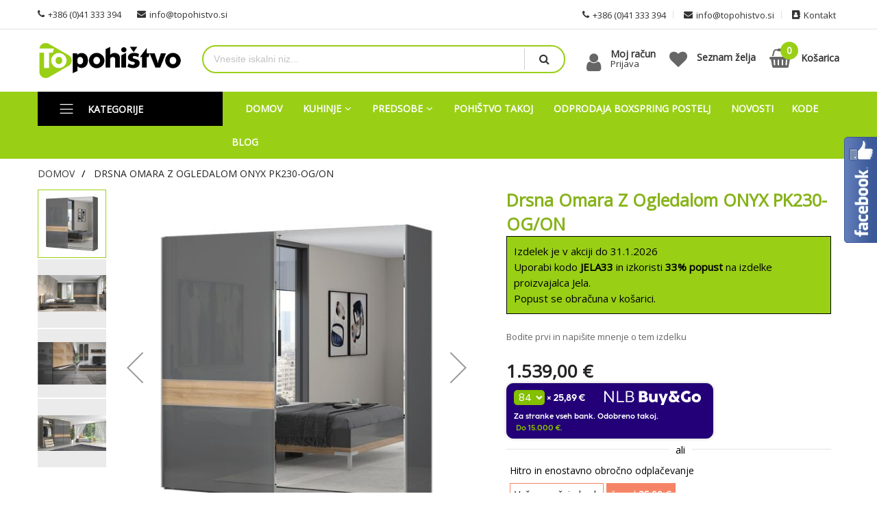

--- FILE ---
content_type: text/html; charset=UTF-8
request_url: https://www.topohistvo.si/drsna-omara-pk230-og-on
body_size: 41583
content:
 <!doctype html><html lang="sl"><head prefix="og: http://ogp.me/ns# fb: http://ogp.me/ns/fb# product: http://ogp.me/ns/product#"> <meta charset="utf-8"/>
<meta name="title" content="Drsna omara z ogledalom ONYX PK230-OG/ON | ToPohistvo.si"/>
<meta name="description" content="Drsna omara z ogledalom ONYX PK230-OG/ON - Jela &gt; Plačilo na obroke &gt; Hitri dobavni roki &gt; Več kot 30 let izkušenj &gt; 100% garancija cene"/>
<meta name="robots" content="INDEX,FOLLOW"/>
<meta name="viewport" content="width=device-width, initial-scale=1, maximum-scale=1.0, user-scalable=no"/>
<meta name="format-detection" content="telephone=no"/>
<title>Drsna omara z ogledalom ONYX PK230-OG/ON | ToPohistvo.si</title>

<link  rel="preload"    href="https://www.topohistvo.si/pub/static/version1759221752/frontend/Alothemes/expert1/sl_SI/css/styles-m.min.css" as="style"/><link  rel="stylesheet" type="text/css"  media="all" href="https://www.topohistvo.si/pub/static/version1759221752/frontend/Alothemes/expert1/sl_SI/css/styles-m.min.css" />


<link  rel="preload"    href="https://www.topohistvo.si/pub/static/version1759221752/frontend/Alothemes/expert1/sl_SI/bootstrap/css/bootstrap.min.css" as="style"/><link  rel="stylesheet" type="text/css"  media="all" href="https://www.topohistvo.si/pub/static/version1759221752/frontend/Alothemes/expert1/sl_SI/bootstrap/css/bootstrap.min.css" />
<link  rel="preload"    href="https://www.topohistvo.si/pub/static/version1759221752/frontend/Alothemes/expert1/sl_SI/css/styles.min.css" as="style"/><link  rel="stylesheet" type="text/css"  media="all" href="https://www.topohistvo.si/pub/static/version1759221752/frontend/Alothemes/expert1/sl_SI/css/styles.min.css" />
<link  rel="preload"    href="https://www.topohistvo.si/pub/static/version1759221752/frontend/Alothemes/expert1/sl_SI/css/responsive.min.css" as="style"/><link  rel="stylesheet" type="text/css"  media="all" href="https://www.topohistvo.si/pub/static/version1759221752/frontend/Alothemes/expert1/sl_SI/css/responsive.min.css" />












<link  rel="preload"    href="https://www.topohistvo.si/pub/static/version1759221752/frontend/Alothemes/expert1/sl_SI/css/styles-l.min.css" as="style"/><link  rel="stylesheet" type="text/css"  media="screen and (min-width: 768px)" href="https://www.topohistvo.si/pub/static/version1759221752/frontend/Alothemes/expert1/sl_SI/css/styles-l.min.css" />

<link  rel="icon" type="image/x-icon" href="https://www.topohistvo.si/pub/static/version1759221752/frontend/Alothemes/expert1/sl_SI/Magento_Theme/favicon.ico" />
<link  rel="shortcut icon" type="image/x-icon" href="https://www.topohistvo.si/pub/static/version1759221752/frontend/Alothemes/expert1/sl_SI/Magento_Theme/favicon.ico" />









<link  rel="canonical" href="https://www.topohistvo.si/drsna-omara-pk230-og-on" />
 <meta name="google-site-verification" content="4QLzwtVAokUoh93rBC40gf0fReqx9rFZfvqaaCeEmNE" />


  <link rel="icon" type="image/x-icon" href="/favicon.ico">




 




 <meta name="msapplication-TileColor" content="#da532c">

<!-- Product Structured Data by Mageplaza SEO-->     
   <!-- Google Tag Manager -->

<!-- End Google Tag Manager --> <style type="text/css">body{font-size: 15px;font-family: 'Open Sans', sans-serif}body, h1, h2, h3, h4, h5, h6, .h1, .h2, .h3, .h4, .h5, .h6{color:#000000;}body.page-layout-1column a,body.page-layout-2columns-left a,body.page-layout-2columns-right a,.block-collapsible-nav .item a{color:#333333;}body a:hover,body a:focus{color:#99cf15;}body{ background-color:#ffffff;}.product-label .sticker.top-left{color:#ffffff; background-color:#f30500;}.product-label .sticker.top-left:before{ border-color:#f30500;}.product-label .sticker.top-right{color:#ffffff; background-color:#99cf15;}.product-label .sticker.top-right:before{ border-color:#99cf15;}button.button, button, .cart .continue, .actions-toolbar .primary a.action,button:focus{color:#ffffff;}button.button:hover, button:hover, .cart .continue:hover, .actions-toolbar .primary a.action:hover{color:#000000;}.cart-container .checkout-methods-items .action.primary{color:#ffffff;}.cart-container .checkout-methods-items .action.primary:hover{color:#000000;}.opc-progress-bar-item._active:before{ background-color:#99cf15;}.opc-progress-bar-item._active > span:before{ background-color:#99cf15;}.opc-wrapper .shipping-address-item.selected-item{ border-color:#009900;}.opc-wrapper .shipping-address-item.selected-item:after{}.login-container .actions-toolbar .action.login,.login-container .actions-toolbar .action.create{color:#ffffff;}.login-container .actions-toolbar .action.login:hover,.login-container .actions-toolbar .action.create:hover{color:#000000;}.password-strength-meter-0 .password-strength-meter:before{ background-color:#f4f4f4;}.password-strength-meter-0 .password-strength-meter:before {background-color: #f4f4f4;width: 100%;} .password-strength-meter-1 .password-strength-meter:before{ background-color:#ffafae;}.password-strength-meter-2 .password-strength-meter:before{ background-color:#ffd6b3;}.password-strength-meter-3 .password-strength-meter:before{ background-color:#c5eeac;}.password-strength-meter-4 .password-strength-meter:before{ background-color:#81b562;}.home-slider .slick-slide.slick-active .figcaption .black{color:#333333;}.home-slider .slick-slide.slick-active .figcaption .gray{color:#666666;}.home-slider .slick-slide.slick-active .figcaption .white{color:#ffffff;}.home-slider .slick-slide.slick-active .figcaption .red{color:#e73535;}.home-slider .slick-slide.slick-active .figcaption span.slide-special-price{color:#669900;}.home-slider .slick-slide.slick-active .figcaption .btn-shop{color:#ffffff;}.home-slider .slick-slide.slick-active .figcaption .btn-shop:hover{color:#222222;}.home-slider .slick-arrow{color:#666666; background-color:#ffffff; border-color:rgba(0, 0, 0, 0);}.home-slider .slick-arrow:hover{color:#ffffff; background-color:#445268; border-color:rgba(0, 0, 0, 0);}.alo-magicslider .slick-dots li button{color:#cccccc; background-color:#cccccc; border-color:#cccccc;}.alo-magicslider .slick-dots li:hover button, .alo-magicslider .slick-dots li.slick-active button{color:#666666; background-color:#666666; border-color:#666666;}.slick-prev,.slick-prev:focus, .slick-next,.slick-next:focus{color:#666666; background-color:#ffffff; border-color:#666666;}.slick-prev:hover, .slick-next:hover{color:#222222; background-color:#99cf15; border-color:#99cf15;}.slick-dots li button{color:#333333; background-color:#cccccc; border-color:#cccccc;}.slick-dots li:hover button, .slick-dots li.slick-active button{color:#666666; background-color:#666666; border-color:#666666;}.policy .policy-box .box-content .icons{color:#666666;}.policy .policy-box .box-content .service-content .info-title h3{color:#333333;}.policy .policy-box .box-content .service-content .sub-title span{color:#666666;}.policy .policy-box .box-content{ border-color:#e6e6e6;}#popup-newsletter .big-size{color:#222222;}.promo-panel-text .sale-off{color:#f73535;}#popup-newsletter .block-content .block-title strong span,.promo-panel-text.black{color:#333333;}.promo-panel-text,#popup-newsletter .subscribe-bottom{color:#666666;}#popup-newsletter .block-content input.input-text{color:#888888; background-color:#ffffff; border-color:#e6e6e6;}#popup-newsletter .block-content button.button{color:#222222;}#popup-newsletter .block-content button.button:hover{color:#222222;}.fancybox-close{ background-color:#333333;}.fancybox-close:hover,.onclick .content-contact .button:hover{}.post-nextprev-hld a:hover{color:#333333;}.item .add-to-links a{color:#666666; background-color:#eeeeee; border-color:#dddddd;}.item .add-to-links a:hover{color:#222222; border-color:rgba(0, 0, 0, 0);}.item .quickview{color:#ffffff; background-color:rgba(0, 0, 0, 0); border-color:#333333;}.item .actions-cart .button.btn-cart{color:#ffffff;}.item .actions-cart .button.btn-cart:hover,.section-category-slide .item:hover .actions-cart .button.btn-cart{color:#222222;}.section-category-slide .item .actions-cart .button.btn-cart:hover{color:#ffffff; background-color:#000000;}.item .actions-cart .stock.unavailable{color:#000000; background-color:rgba(0, 0, 0, 0); border-color:rgba(0, 0, 0, 0);}.item .actions-cart .stock.unavailable:hover{color:#000000; background-color:rgba(0, 0, 0, 0); border-color:rgba(0, 0, 0, 0);}.item .actions-cart .stock.unavailable span{color:#ffffff;}.item .actions-cart .stock.unavailable:after{ background-color:#cc0000;}.alotheme-tooltip .tooltip{color:#ffffff; background-color:#333333;}.alotheme-tooltip .tooltip:before{ border-color:#333333;}.item:hover .per-product,.content-countdown-products{ border-color:#99cf15;}.products-list .item .product-item-inner .add-to-links .action{color:#666666; background-color:rgba(0, 0, 0, 0); border-color:rgba(0, 0, 0, 0);}.products-list .item .product-item-inner .add-to-links .action:hover{color:#222222; background-color:rgba(0, 0, 0, 0); border-color:rgba(0, 0, 0, 0);}.products-list .item .actions-no .button.btn-cart{color:#222222;}.products-list .item .actions-no .button.btn-cart:hover{color:#222222;}.products-list .item .product-item-inner .free-shipping:before{color:#41ad00;}.product-item-name .product-item-link,.product-view .product-shop .page-title-wrapper .page-title span,.minicart-items .product-item-name a{color:#87b31a;}.product-item-name .product-item-link:hover,.minicart-items .product-item-name a:hover{color:#99cf15;}.toolbar .modes-mode{color:#666666; background-color:rgba(0, 0, 0, 0); border-color:rgba(0, 0, 0, 0);}.toolbar .modes-mode.active, .toolbar .modes-mode:hover{color:#99cf15; background-color:rgba(0, 0, 0, 0); border-color:rgba(0, 0, 0, 0);}.pages li{color:#000000; background-color:rgba(0, 0, 0, 0); border-color:#dddddd;}.pages li.current,.pages li:hover{color:#ffffff; border-color:#99cf15;}.pages li a{color:#000000;}.pages li a:hover{color:#222222;}.pages li.item.pages-item-next,.pages li.item.pages-item-previous{color:#000000; background-color:rgba(0, 0, 0, 0); border-color:#dddddd;}.pages li.item.pages-item-next:hover,.pages li.item.pages-item-previous:hover{color:#ffffff; border-color:#99cf15;}.vmagicmenu .block-title{}.vmagicmenu .block-title span{color:#ffffff;}.vmagicmenu .level0 .level-top{color:#555555; border-color:#e6e6e6;}.vmagicmenu .level0:hover, .vmagicmenu .level0.active{color:#99cf15; background-color:rgba(0, 0, 0, 0);}.vmagicmenu .level0:hover .level-top::after, .vmagicmenu .level0:hover .level-top{color:#99cf15; border-color:#e6e6e6;}.vmagicmenu .vmagicmenu-narrow{ background-color:#ffffff; border-color:#99cf15;}.vmagicmenu .level0 .level-top-mega, .vmagicmenu .vmagicmenu-narrow .level0.dropdown > .level0,.vmagicmenu .vmagicmenu-narrow .level0.dropdown .hasChild ul{ background-color:#ffffff; border-color:#ededed;}.vmagicmenu .level0 .level-top-mega .children.level1 > a{color:#99cf15; border-color:#e6e6e6;}.vmagicmenu .level0 .level-top-mega .children a, .vmagicmenu .vmagicmenu-narrow .level0.dropdown .level1 a{color:#666666;}.vmagicmenu .level0 .level-top-mega .children a:hover, .vmagicmenu .vmagicmenu-narrow .level0.dropdown .level1 a:hover{color:#99cf15;}.all-cat span{color:#666666;}.all-cat span:hover{color:#99cf15;}.nav-sections .mean-nav .mobi-title{color:#ffffff;}.nav-toggle:before{color:#333333;}.nav-toggle:hover:before{color:#333333;}.nav-sections .mean-nav{ background-color:#445268;}.nav-sections .mean-nav ul li a{color:#ffffff; border-color:#888888;}.nav-sections .mean-nav ul li a:hover{color:#ffffff; background-color:#333333;}.sidebar .accordion-container .meanmenu-accordion{ border-color:#e6e6e6;}ul.nav-accordion li a{color:#444444;}ul.nav-accordion li a.level-top{color:#444444;}ul.nav-accordion li a:hover{color:#99cf15;}.price-box .price,.item.product-item .special-price .price, .item.product-item .minimal-price .price{color:#222222;}.old-price .price{color:#888888;}.block-title-tabs,.alo-brand .title.item,.post-bottom .block-title.title, .catalog-product-view .block-title.title{ border-color:#eeeeee;}.block-title-tabs h3,.crosssell .block-title strong, .block-related .block-title strong, .block.related .block-title strong, .box-up-sell .block-title strong,.alo-brand .title.item span{color:#222222;}.magictabs .item .title{color:#666666;}.magictabs .item:hover .title,.group-title span{color:#222222; background-color:#ffffff;}.magictabs .item.activated .title{color:#222222;}.tabproduct-right .magictabs .item.activated .title{ border-color:#99cf15;}.fotorama-item .fotorama__nav .fotorama__thumb-border{ border-color:#99cf15;}.product-view .add-to-cart button.button{color:#ffffff; border-color:rgba(0, 0, 0, 0);}.product-view .add-to-cart button.button:hover{color:#222222; border-color:rgba(0, 0, 0, 0);}.product-view .product-shop .product-social-links a, .product-add-form .product-social-links a{color:#666666;}.product-view .product-shop .product-social-links a:hover, .product-add-form .product-social-links a:hover{color:#99cf15;}.product-info-main .stock.available:before,.product-info-main .stock.unavailable:before{color:#333333;}.product.data.items .items-tabs .item a{color:#666666; border-color:#e6e6e6;}.product.data.items .items-tabs .item.active a, .product.data.items .items-tabs .item:hover a{color:#222222; border-color:#99cf15;}.alo-blog .block-recent-posts .block-title strong{color:#222222;}.post-posed-date{color:#222222;}.post-list-wrapper .post-list .post-read-more,.post-view .post-read-more{color:#222222; border-color:#99cf15;}.product-view .product-qty .custom-qty,.block-bundle-summary .product-details .product-qty .custom-qty{ background-color:#ffffff; border-color:#e6e6e6;}.product-view .product-qty label span{color:#333333;}.product-view .product-shop input.qty, .block-bundle-summary .product-details input.qty{color:#000000; background-color:rgba(0, 0, 0, 0);}.stock label{color:#666666;}.stock span{color:#4caf50;}.stock.unavailable span{color:#ff0000;}.onmap .onclick-map{color:#222222;}.bg-gray,.all-products{ background-color:#eeeeee;}.post-nextprev-hld a{color:#333333; border-color:rgba(0, 0, 0, 0);}.post-nextprev-hld a:hover,.post-nextprev-hld a:focus{color:#333333;}.page-footer .block-content-statick li a, .address-list .tit-name,.address-list .tit-contain,.copyright span,.footer-menu-box .footer-menu-list li a,.footer_links_company .links li a{color:#999999;}.page-footer .block-content-statick li a:hover,.footer-menu-box .footer-menu-list li a:hover,.footer_links_company .links li a:hover{color:#99cf15;}.block-footer-top{ background-color:#ffffff;}.page-footer .block-footer-bottom,.footer-links-company{ background-color:#424242;}.page-footer .block-footer-bottom,.footer-links-company, .main-bottom{ border-color:#323232;}.icon-social .social-link{color:#7a7a7a; background-color:#ffffff; border-color:#ffffff;}.social-link:hover{color:#333333; border-color:#99cf15;}.block-newletter .block-subscribe .block-title p,.block-newletter .block-subscribe .block-title p strong{color:#dddddd;}.block-subscribe input.input-text{color:#999999; background-color:#ffffff; border-color:#ffffff;}.block-subscribe .actions button.button{color:#222222;}.block-subscribe .actions button.button:hover{color:#222222;}.page-footer .block-title.heading{color:#ffffff;}#backtotop{color:#ffffff;}#backtotop:hover{color:#333333;}.page-header a,.page-header .switcher .options ul.dropdown a, .page-footer .switcher .options ul.dropdown a{color:#666666;}.page-header a:hover,.page-header .switcher .options ul.dropdown a:hover, .page-footer .switcher .options ul.dropdown a:hover{color:#99cf15;}.header-top{ background-color:#ffffff; border-color:#e1e1e1;}.header-content{ background-color:#ffffff;}.header-bottom,.header-container-fixed,.cms-index-index .header-content.header-container-fixed,.page-products .header-container-fixed,.catalog-product-view .header-content.header-container-fixed{ background-color:#99cf15;}.minicart-wrapper .action.showcart .counter.qty{color:#ffffff;}.minicart-wrapper .block-minicart{ background-color:#ffffff; border-color:#445268;}.block-minicart .block-content .actions .secondary .viewcart,.block-minicart .block-content .actions .primary .action.primary.checkout,.header.links li:first-child a{color:#222222; border-color:rgba(0, 0, 0, 0);}.block-minicart .block-content .actions .secondary .viewcart:hover,.block-minicart .block-content .actions .primary .action.primary.checkout:hover{color:#222222; border-color:rgba(0, 0, 0, 0);}.magicmenu .nav-desktop .level0 .full-width, .magicmenu .nav-desktop .level0 .level-top-mega, .magicmenu .nav-desktop .level0.dropdown .level0, .magicmenu .nav-desktop .level0.dropdown .hasChild ul, .magicmenu .nav-desktop .level0.dropdown .hasChild ul{ background-color:#ffffff; border-color:#ededed;}.magicmenu .nav-desktop .level0 .level-top,.magicmenu .nav-desktop .level0.dropdown .level-top{color:#ffffff;}.magicmenu .nav-desktop .level0.dropdown.active .level-top,.magicmenu .nav-desktop .level0.over a,.magicmenu .nav-desktop .level0.active a, .magicmenu .nav-desktop .level0.active a span.icon-text, .magicmenu .nav-desktop .level0 a:hover, .magicmenu .nav-desktop .level0 a.icon-text:hover,.magicmenu .nav-desktop .level0.dropdown .level-top:hover{color:#000000; background-color:rgba(0, 0, 0, 0);}.magicmenu .nav-desktop .level0 .level-top-mega .children.level1 > a{color:#99cf15; border-color:#e6e6e5;}.magicmenu .nav-desktop .level0 .level-top-mega .children a, .magicmenu .nav-desktop p,.magicmenu .nav-desktop .level0.home .level-top-mega div a,.magicmenu .nav-desktop .level0.dropdown a{color:#666666;}.magicmenu .nav-desktop .level0 .level-top-mega .children a:hover,.magicmenu .nav-desktop .level0.home .level-top-mega div a:hover,.magicmenu .nav-desktop .level0.dropdown a:hover{color:#99cf15; background-color:rgba(0, 0, 0, 0);}.magicmenu .nav-desktop .level0.dropdown .level1 a:hover, .vmagicmenu .vmagicmenu-narrow .level0.dropdown .level1 a:hover{color:#99cf15; background-color:#f1f1f1;}.magicmenu .nav-desktop .level0 .level-top .cat_label, .magicmenu .nav-desktop .level0 .cat_label, .mean-container .mean-nav ul li a span.cat_label, .vmagicmenu .level0 .cat_label, .vmagicmenu .level0 .level-top-mega .children .cat_label,.nav-sections .mean-container .mean-nav ul li a span.cat_label{color:#cc3333; background-color:rgba(0, 0, 0, 0);}.magicmenu .nav-desktop .level0 .cat_label.Sale, .magicmenu .nav-desktop .level0 .cat_label.sale, .magicmenu .nav-desktop .level0 .level-top-mega .children a .cat_label.sale, .magicmenu .nav-desktop .level0 .level-top-mega .children a .cat_label.Sale, .vmagicmenu .level0 .cat_label.Sale, .vmagicmenu .level0 .cat_label.sale, .vmagicmenu .level0 .level-top-mega .children .cat_label.sale, .vmagicmenu .level0 .level-top-mega .children .cat_label.Sale, .mean-container .mean-nav ul li a span.cat_label.sale, .mean-container .mean-nav ul li a span.cat_label.Sale{color:#0099cc; background-color:rgba(0, 0, 0, 0);}.magicmenu .nav-desktop .level0 .cat_label.Hot, .magicmenu .nav-desktop .level0 .cat_label.hot, .magicmenu .nav-desktop .level0 .cat_label.HOT, .vmagicmenu .level0 .cat_label.Hot, .vmagicmenu .level0 .cat_label.hot, .vmagicmenu .level0 .cat_label.HOT, .vmagicmenu .level0 .level-top-mega .children .cat_label.hot, .vmagicmenu .level0 .level-top-mega .children .cat_label.Hot, .vmagicmenu .level0 .level-top-mega .children .cat_label.HOT, .mean-container .mean-nav ul li a span.cat_label.hot, .mean-container .mean-nav ul li a span.cat_label.Hot, .mean-container .mean-nav ul li a span.cat_label.HOT{color:#99cf15; background-color:rgba(0, 0, 0, 0);}.page-header .switcher .options ul.dropdown, .page-footer .switcher .options ul.dropdown,.alo-toggle .toggle-content{ border-color:#445268;}.capped-delivery,.minicart-wrapper .block-minicart:after{ background-color:#445268;}.header.links li a, .header.links li.customer-welcome span, .below-column ul li a,.support-content p,.support .icon-support .icons,.switcher-options strong span, .page-header .switcher .options .action{color:#333333;}.header.links li a:before, .page-header .switcher .options:before,.below-column ul li a:before,.tool-setting .top-link-product a.btn-compare:before{ border-color:#e0e0e0;}.header.links li a:hover,.header .top-link-product a:hover,.header.links li.customer-welcome span:hover{color:#99cf15;}.header .form-search{ background-color:#ffffff; border-color:#99cf15;}.header .form-search button.button{color:#333333;}.header .form-search button.button:hover{color:#99cf15;}.top-link-product a.icon,.toggle-tab-mobile .toggle-tab.mobile,.content-cart .minicart-wrapper .showcart .crat-icon,.alotheme .icons,.content-cart .minicart-wrapper .showcart .price{color:#666666;}.top-link-product a.icon .counter,.alotheme .text-account,.content-cart .minicart-wrapper .showcart .text{color:#333333;}.top-banner .header-offer-close{color:#ced7e4; background-color:#000000;}.sidebar .block .block-title strong,.accor-title,.filter-options .filter-options-title{color:#333333;}.filter-options-content .swatch-option.text,.product-items .product.details.product-item-details .swatch-option.text{color:#999999; background-color:#f1f1f1; border-color:#f1f1f1;}.filter-options-content .swatch-attribute-options .swatch-option:hover,.product-items .product.details.product-item-details .swatch-option.text:hover{color:#333333; background-color:#f1f1f1; border-color:#999999;}.item .actions-cart .button.btn-cart,.home-slider .slick-slide.slick-active .figcaption .btn-shop,#popup-newsletter .block-content button.button,.block-subscribe .actions button.button,.block-content-statick .hotline .call-Us-Now,.page-header .header .content-shipping a,.promotion .content-promotion a,.item .add-to-links a:hover,.product-view .add-to-cart button.button{
	background: -webkit-linear-gradient(90deg,#99cf15 0%, #99cf15 100%);
	background: -moz-linear-gradient(90deg, #99cf15 0%, #99cf15 100%);
	background: -o-linear-gradient(90deg, #99cf15 0%, #99cf15 100%);
	background: -ms-linear-gradient(90deg, #99cf15 0%, #99cf15 100%);
	background: linear-gradient(0deg, #99cf15 0%, #99cf15 100%);
}
.home-slider .slick-slide.slick-active .figcaption .btn-shop{
 background: #99cf15;
}
.home-slider .slick-slide.slick-active .figcaption .btn-shop:hover{
	background:  #99cf15;
}
.item .actions-cart .button.btn-cart:hover,#popup-newsletter .block-content button.button:hover,.block-subscribe .actions button.button:hover,.block-content-statick .hotline .call-Us-Now:hover,.page-header .header .content-shipping a:hover,.promotion .content-promotion a:hover,.product-view .add-to-cart button.button:hover{
	background: -webkit-linear-gradient(90deg, #fbdd99 0%, #f0c049 100%);
	background: -moz-linear-gradient(90deg, #fbdd99 0%, #f0c049 100%);
	background: -o-linear-gradient(90deg, #fbdd99 0%, #f0c049 100%);
	background: -ms-linear-gradient(90deg, #fbdd99 0%, #f0c049 100%);
	background: #99cf15
}
.message.global.cookie.magepow-gdpr-cookie-notice .actions button{
  background: #ffffff;
}
.message.global.cookie.magepow-gdpr-cookie-notice .actions button:hover{
  background: #000000;
}
.vmagicmenu .block-title{
  background: #000000;
}

#top-cart-btn-checkout{
 background: #99cf15;
}
#top-cart-btn-checkout:hover{
background: #99cf15;
}
button.button, button, .cart .continue, .actions-toolbar .primary a.action,button:focus{
 background: #99cf15;
border:transparent;
}
button.button:hover, button:hover, .cart .continue:hover, .actions-toolbar .primary a.action:hover{background: #99cf15;border:transparent;}
.cart-container .checkout-methods-items .action.primary{ background: #99cf15;}
.cart-container .checkout-methods-items .action.primary:hover{background: #99cf15;}
.login-container .actions-toolbar .action.login,.login-container .actions-toolbar .action.create{ background: #99cf15;}
.login-container .actions-toolbar .action.login:hover,.login-container .actions-toolbar .action.create:hover{background: #99cf15;}
.block-subscribe .actions button.button{
 background: #99cf15;
}
.block-subscribe .actions button.button:hover{
background: #99cf15;
}
.block-minicart .block-content .actions .secondary .viewcart,.block-minicart .block-content .actions .primary .action.primary.checkout,.header.links li:first-child a{
 background: #99cf15;
}
.block-minicart .block-content .actions .secondary .viewcart:hover,.block-minicart .block-content .actions .primary .action.primary.checkout:hover,.header.links li:first-child a:hover{
background: #99cf15;
}
#popup-newsletter .block-content button.button{
 background: #99cf15;
}
#popup-newsletter .block-content button.button:hover{
background: #99cf15;
}
.item .actions-cart .button.btn-cart{
 background: #99cf15;
}
.item .actions-cart .button.btn-cart:hover{
background: #99cf15;
}
.products-list .item .actions-no .button.btn-cart{
 background: #99cf15;
}
.products-list .item .actions-no .button.btn-cart:hover{
background: #99cf15;
}
.product-view .add-to-cart button.button{
 background: #99cf15;
}
.product-view .add-to-cart button.button:hover{
 background: #99cf15;
}
.header .form-search button.button,.opc-block-shipping-information .shipping-information-title .action-edit,.block.block-related .block-subtitle .action.select{
background:transparent;
}
.header .form-search button.button:hover,.opc-block-shipping-information .shipping-information-title .action-edit:hover,.block.block-related .block-subtitle .action.select:hover{
background:transparent;
}
.minicart-wrapper .action.showcart .counter.qty{
 background: #99cf15;
}

.fancybox-close:hover,.onclick .content-contact .button:hover{
 background: #99cf15;
}
.pages li.current,.pages li:hover{
background: #99cf15;
}
.pages li.item.pages-item-next:hover,.pages li.item.pages-item-previous:hover{
background: #99cf15;
}
.product.data.items .items-tabs .item.active a, .product.data.items .items-tabs .item:hover a{
background: #99cf15;
}
.post-list-wrapper .post-list .post-read-more,.post-view .post-read-more{
 background: #99cf15;
}
.post-list-wrapper .post-list .post-read-more:hover,.post-view .post-read-more:hover{
background: #99cf15;
}
.onmap .onclick-map{
 background: #99cf15;
}
#backtotop{
 background:#99cf15;
}
#backtotop:hover{
 background:#99cf15;
}
.social-link:hover{
 background: #99cf15;
}
.post-nextprev-hld a{
 background: #99cf15;
}
.post-nextprev-hld a:hover{
  background: #99cf15;
}

body .message.global.cookie.magepow-gdpr-cookie-notice{
  z-index: 89;
  text-align: start;
  background: #99cf15;
  border-color: #445268;
  color: #ffff;
}
body .message.global.cookie.magepow-gdpr-cookie-notice .content{
  display: flex;
  flex-wrap: wrap;
  justify-content: space-between;
  align-items: center;
}
body .message.global.cookie.magepow-gdpr-cookie-notice .actions{
  margin-top: 0;
}
body .message.global.cookie.magepow-gdpr-cookie-notice .info{
  flex:1;
}
body .message.global.cookie.magepow-gdpr-cookie-notice .notice-cookie-title{
  display: none;
  margin-bottom: 0;
}
body .message.global.cookie.magepow-gdpr-cookie-notice .notice-cookie-content{
  display: inline-block;
}
body .message.global.cookie.magepow-gdpr-cookie-notice .notice-cookie-content br{
  display: none;
}
body .message.global.cookie.magepow-gdpr-cookie-notice .notice-cookie-content a{
  color:#fff;
}
body .message.global.cookie.magepow-gdpr-cookie-notice .notice-cookie-content a:hover{
  color:#000;
  text-decoration: underline;
}
body .message.global.cookie.magepow-gdpr-cookie-notice .actions button{
  height: 30px;
  line-height: 30px;
  padding: 0 15px;
}
body .message.global.cookie.magepow-gdpr-cookie-notice .actions button span{
  font-size: 13px;
}

.pages li:hover a{
    color: #ffffff;
}

.policy.home-policy .policy-box .box-content {
    border: 1px solid #e2e2e2;
    background-color: #f6f6f6;
padding: 12px 15px;
}

.policy.home-policy .policy-box  box-content:hover {
    background-color: #fff;
    border-color: #99cf15;
    border-width: 2px;
 
}
.policy.home-policy .policy-box {
    padding-right: 15px;
    padding-left: 15px;
}

.page-header .links a:hover span{
    color: #99cf15;
}


.g-recaptcha{
margin-top: 20px;
}

.all-cat{
display: none!important;
}

table.table-comparison tr{
 border-bottom: 1px solid #dedede;
}

#btn-cookie-allow{
color: #000;
}

#btn-cookie-allow:hover{
color: #fff;
}

.payment-method._active{
border-bottom: 1px solid #ccc;
border-top: 1px solid #ccc;
}

.checkout-payment-method .payment-option-title .action-toggle {
    color: #5c7f05;
    font-weight: 600;
}

.magepow-categories-category-wrapper a.magepow-categories-category{
    border:1px solid #99cf15;
    padding: 10px;
width: 100%;

}

.copyright span a{
color: #999999;
}

.copyright span a:hover{
color: #99cf15;
}






.product-label1{
    position: absolute;
    top: 0px;
    right: 0px;
    z-index: 1;
}

.product-label1 .labelsale{
    display: block;
    background: #000;
    text-align: center;
    font-size: 11px;
height:43px;
    color: white;
    font-weight: 600;
    text-transform: uppercase;
    padding: 5px;
}

    .product-la1bel-2 .product-label1 .sticker1:before {
    border-bottom-color: #000;
    border-right-color: transparent !important;
    border-top-color: transparent !important;
    border-left-color: transparent !important;
}


    .product-la1bel-2 .product-label1 .sticker:before {
    border-bottom-color: #000;
    border-right-color: transparent !important;
    border-top-color: transparent !important;
    border-left-color: transparent !important;
}

.product-la1bel-2 .product-label1 .sticker1:before {
	    left: -8px;
	    border-width: 0px 0px 32px 8px;
	}

.product-la1bel-2 .product-label1 .sticker:before {
    left: -8px;
    border-width: 0px 0px 43px 8px;
}
.product-la1bel-2 .product-label1 .sticker1:before {
    border-style: solid;
    content: "";
    position: absolute;
    width: 0;
    height: 0;
}



.product-la1bel-2 .product-label1 .sticker:before {
    border-style: solid;
    content: "";
    position: absolute;
    width: 0;
    height: 0;
}

@media (max-width: 540px) {
 .slikaNoga{
width: 50%;
}


}

@media(max-width:991px){
.imgFb{
display:inline!important;
margin-top: 15px;
}

.slikaNogaCert{
width: 50px;
}
}

.modal-popup.modals-ajaxcart .modal-inner-wrap .content-ajaxcart .popup button{
margin-top:5px;
}



#slideout {
  position: fixed;
  top: 200px;
  right: 0;
  -webkit-transition-duration: 0.3s;
  -moz-transition-duration: 0.3s;
  -o-transition-duration: 0.3s;
  transition-duration: 0.3s;
z-index:850;
}
#slideout_inner {
  position: fixed;
  top: 200px;
  right: -280px;
  -webkit-transition-duration: 0.3s;
  -moz-transition-duration: 0.3s;
  -o-transition-duration: 0.3s;
  transition-duration: 0.3s;
z-index:850;
}





@media(max-width:500px){
#slideout {
  top: 55px;
}

.fbSlideout #slideout_inner{
  right: 0;
}


#slideout  img{
  max-height: 75px;
}

#slideout_inner {
  position: fixed;
  top: 55px;
  right: -280px;
}

#slideout.fbSlideout{
  right: 280px;
}
}

@media(min-width:501px){
#slideout:hover {

    right: 0px;
    width: 328px;
}

#slideout:hover #slideout_inner{
right: 0;
    width: 280px;

}
}





@media (max-width: 540px) {
.product-la1bel-2 .product-label1 .sticker:before {
    border-width: 0px 0px 36px 8px;
}

.product-label1 .labelsale {
    font-size: 9px;
    height: 36px;  
}

.labelnew, .labelsale {
   font-size: 11px;
}
}



.item.post-posed-date{
display:none;
}

.description img{
vertical-align: middle!important;
}


.nav-sections .mean-nav{
z-index:999;
}

.normal-price{
display: inline-block;
}

.swatch-option.color{
border: 1px solid #bdbdbd !important;
}

.breadcrumbs{
padding:10px 0px;
}

@media (max-width: 991px) {
.main-header.top-mobile{
display: none;
}
}

.toolbar-products .pages .pages-items {
    display: none!important;
}


.amscroll-load-button{
color: rgb(255 255 255)!important;
    text-transform: uppercase;
    background-color: #99cf15!important;
}




.amscroll-load-button:hover{
color: #99cf15!important;
    border: 1px solid #99cf15!important;  
    background-color: rgb(255 255 255)!important;
}

.magepow-gdpr-checkbox label{
display: inline!important;
}

#Ocena_rating_label{
padding-top:  3px;
}


</style>
 <div class="preloading"><div class="loading"></div></div><link rel="preload"   href="https://maxcdn.bootstrapcdn.com/font-awesome/latest/css/font-awesome.min.css"as="style"/><link rel="stylesheet" type="text/css" media="all" href="https://maxcdn.bootstrapcdn.com/font-awesome/latest/css/font-awesome.min.css">  <meta property="og:type" content="product" /><meta property="og:title" content="Drsna&#x20;omara&#x20;z&#x20;ogledalom&#x20;ONYX&#x20;PK230-OG&#x2F;ON" /><meta property="og:image" content="https://www.topohistvo.si/pub/media/catalog/product/cache/07ab018f8ab4400ca9c8c785e2c939d9/d/r/drsna_omara_z_ogledalom_onyx_pk230-og-on.jpg" /><meta property="og:description" content="Drsna&#x20;omara&#x20;z&#x20;ogledalom&#x20;ONYX&#x20;PK230-OG&#x2F;ON&#x20;v&#x20;barvni&#x20;kombinaciji&#x20;antracit&#x20;visok&#x20;sijaj&#x20;in&#x20;Pacifik&#x20;orehu,&#x20;vsak&#x20;prostor&#x20;spremeni&#x20;v&#x20;moderno&#x20;oazo.&#x20;Dimenzije&#x3A;&#x20;230x224x61&#x20;cm" /><meta property="og:url" content="https://www.topohistvo.si/drsna-omara-pk230-og-on" /> <meta property="product:price:amount" content="1539"/> <meta property="product:price:currency" content="EUR"/>  </head><body data-container="body" data-mage-init='{"loaderAjax": {}, "loader": { "icon": "https://www.topohistvo.si/pub/static/version1759221752/frontend/Alothemes/expert1/sl_SI/images/loader-2.gif"}}' class="widescreen catalog-product-view product-drsna-omara-pk230-og-on page-layout-1column">   <!-- Google Tag Manager (noscript) -->
<noscript><iframe src="https://www.googletagmanager.com/ns.html?id=GTM-TJFGTKR"
height="0" width="0" style="display:none;visibility:hidden"></iframe></noscript>
<!-- End Google Tag Manager (noscript) -->          <div id="cookie-status"></div>     <noscript><div class="message global noscript"><div class="content"><p><strong>V vašem brskalniku je verjetno onemogočen JavaScript.</strong> <span> Za najboljšo uporabniško izkušnjo na naši strani, preverite, da imate v vašem brskalniku vklopljen JavaScript.</span></p></div></div></noscript>                    <div role="alertdialog" tabindex="-1" class="magepow-gdpr-cookie-notice message global cookie text-align-center gdpr-box-shadow" id="notice-cookie-block" style="display: none;bottom:0px;font-size:15px;"><div role="document" class="content" tabindex="0"><div class="info"> <div class="notice-cookie-title">Piškotki</div>  <div class="notice-cookie-content">Spletna stran za delovanje uporablja piškotke. Z nadaljevanjem uporabe te strani soglašate z uporabo piškotkov.   <a id="privacyLink" href="https://www.topohistvo.si/uporaba-piskotkov/">Preberite več</a>  <style> #backtotop{ bottom: 65px!important; }</style><div class="actions" style="display:inline; margin-left: 20px;"><button id="btn-cookie-allow" class="btn-cookie allow primary "><span>Zapri</span></button></div></div></div></div></div>       <div class="page-wrapper">  <header class="page-header alothemes"><div class="header header-sticker"> <div class="header-top"><div class="container"><div class="box-width main-fix clearfix"><div class="top-left top-mobile"> <div class="main-header top-mobile">
	<a  href="tel:+386 (0)41 333 394" class="support">
		<span class="icon fa fa-phone "><em class="hidden">hidden</em><span class="call-us">Pokličite nas</span></span><span class="number">+386 (0)41 333 394  </span>
	</a>
<a style="margin-left: 20px;"  href="mailto:info@topohistvo.si" class="support">
		<span class="icon fa fa-envelope"><em class="hidden">hidden</em><span class="call-us">Pišite nam</span></span><span class="number">info@topohistvo.si  </span>
	</a>
</div> <div class="tool-setting top-mobile"><div class="header-setting currency_top"><div class="settting-switcher">  </div></div><div class="header-setting"><div class="settting-switcher">  </div></div></div></div><div class="top-right top-mobile"><div class="below-column" >
    <div class="links-wrapper-separators main-header top-mobile" style="float:left;">
		<ul class="links">
		    <li class="first link-below about-us" style="float:left; margin-bottom:0px;">
				<a style="font-size:13px;     padding: 11px 5px;"  href="tel:+386 41 333 394" class="support">
		<span style="font-size:13px; padding-right:5px;" class="icon fa fa-phone "><em class="hidden">hidden</em><span class="call-us">Pokličite nas</span></span><span class="number">+386 (0)41 333 394</span>
	</a>
			</li>
			<li class="link-below hidden-sm hidden-xs" style="float:left; margin-bottom:0px;">
<a style="font-size:13px;     padding: 11px 5px;"  href="mailto:info@topohistvo.si" class="support">
		<span style="font-size:13px; padding-right:5px;" class="icon fa fa-envelope "></span><span class="number">info@topohistvo.si  </span>
	</a>
				
			</li>
			<li class="last hlink-below" style="float:left; margin-bottom:0px;">
			
<a style="font-size:13px;     padding: 11px 5px;"  href="https://www.topohistvo.si/kontakt/" class="support">
		<span style="font-size:13px; padding-right:5px;" class="icon fa fa-address-book"><em class="hidden">hidden</em><span class="call-us">Pišite nam</span></span><span class="number">Kontakt</span>
	</a>
			</li>
		</ul>
	</div>
</div>
<style>
.contact-form{margin-top:0px;}
</style></div></div></div></div><div class="header-content"><div class="container"><div class="box-width main-fix head-position clearfix"><div class="row clearfix"><div class="content-logo col-sm-12 col-md-3 col-lg-3"><div class="header-logo"> <span data-action="toggle-nav" class="action nav-toggle"><span>Preklop navigacije</span></span> <a class="logo" href="https://www.topohistvo.si/" title="ToPohi&#x0161;tvo" aria-label="store logo"><img src="https://www.topohistvo.si/pub/media/logo/websites/1/logo_2.png" title="ToPohi&#x0161;tvo" alt="ToPohi&#x0161;tvo" width="220" height="58" /></a></div></div><div class="hidden-top-bar fixed-mobile col-sm-12 col-md-5 col-lg-5"><div class="tool-topsearch toggle-tab-mobile"><span class="toggle-tab"><i class="icon fa fa-search icons"></i></span> <div class="toggle-content">  <div class="block-search"><div class="block block-content"><form class="form minisearch form-search" id="search_mini_form" action="https://www.topohistvo.si/catalogsearch/result/" method="get"><div class="block-title"><strong>Search</strong></div><div class="field search"> <div class="control "><input id="search" data-mage-init='{"quickSearch":{ "formSelector":"#search_mini_form", "url":"https://www.topohistvo.si/search/ajax/suggest/", "destinationSelector":"#search_autocomplete"} }' type="text" name="q" value="" placeholder="Vnesite iskalni niz..." class="input-text" maxlength="128" role="combobox" aria-haspopup="false" aria-autocomplete="both" autocomplete="off"/><div id="search_autocomplete" class="search-autocomplete"></div> <div class="nested"><a class="action advanced" href="https://www.topohistvo.si/catalogsearch/advanced/" data-action="advanced-search">Napredno iskanje</a></div> <div data-bind="scope: 'searchsuiteautocomplete_form'"><!-- ko template: getTemplate() --><!-- /ko --></div> </div></div><button type="submit" title="Search" class="action search button"><span><span><i class="fa fa-search"></i>Search</span></span></button></form></div></div></div></div></div><div class="header-icons content-cart col-sm-12 col-md-4 col-lg-4"><div class="tool-header alotheme"><div class="tool-account alo-toggle tool-padding toggle-tab-mobile" style="float: left;"><div class="toggle-tab outside-close mobile proceed-to-checkout"><span class="fa fa-user icons account-icons" style=" max-height: 20px;"></span> <div class="onclick"><div class="text-account text-bold">Moj račun</div><div class="text-account text-hidden" data-bind="scope: 'customer'"><!-- ko if: customer().firstname --><span class="logged-in" data-bind="text: new String('Zdravo! %1').replace('%1', customer().firstname)"></span> <!-- /ko --><!-- ko ifnot: customer().firstname -->Prijava <!-- /ko --></div></div></div></div> <div class="top-link-product tool-padding"><span class="fa fa-heart icons wishlist-icons" style=" max-height: 20px;"></span> <div class="link wishlist"><a title="Seznam želja" href="https://www.topohistvo.si/guestwishlist/" class="icon btn-heart"><span class="text-account text-bold block">Seznam želja</span> <span class="counter qty"></span></a></div></div>  <div data-block="minicart" class="minicart-wrapper"><a class="action showcart" href="https://www.topohistvo.si/checkout/cart/" data-bind="scope: 'minicart_content'"><span class="fa fa-shopping-basket crat-icon" style="vertical-align: middle;"><span class="counter qty empty" data-bind="css: { empty: !!getCartParam('summary_count') == false }, blockLoader: isLoading"><span class="counter-number"><!-- ko text: getCartParam('summary_count') --><!-- /ko --></span> <span class="counter-label"><!-- ko if: getCartParam('summary_count') --><!-- ko text: getCartParam('summary_count') --><!-- /ko --><!-- ko i18n: 'items' --><!-- /ko --><!-- /ko --></span></span></span> <span class="minicart-text"><span class="text cart-title">Košarica</span> <span data-bind="html: getCartParam('subtotal')"></span></span></a>  <div class="block block-minicart empty" data-role="dropdownDialog" data-mage-init='{"dropdownDialog":{ "appendTo":"[data-block=minicart]", "triggerTarget":".showcart", "timeout": "2000", "closeOnMouseLeave": false, "closeOnEscape": true, "triggerClass":"active", "parentClass":"active", "buttons":[]}}'><div id="minicart-content-wrapper" data-bind="scope: 'minicart_content'"><!-- ko template: getTemplate() --><!-- /ko --></div><div id="cart-page"><div id="block-cart-list" data-bind="scope:'minicart-addons'" class="block"><!-- ko template: getTemplate() --><!-- /ko -->  <div class="component-wrapper" data-bind="if: getTotalCartItems() > 0"><!-- <h4 data-bind="text : getpercentage() < 100 ?'Free shipping' : 'Eligible for free shipping!'"></h4><span data-bind="html: cart().subtotal"></span><span> /</span> €<span data-bind="text: maxprice"></span> --><div class="minprogress" id="progress"><div class="minprogress-active" id="child-progress" data-bind="style: { width: getpercentage() + '%' } "></div></div></div></div></div> </div> </div> <div class="more-info"><span class="toggle-tab"><span class="hidden"></span><span class="more-text">Več</span></span> <div class="toggle-content"><div class="main-header top-mobile">
	<a  href="tel:+386 (0)41 333 394" class="support">
		<span class="icon fa fa-phone "><em class="hidden">hidden</em><span class="call-us">Pokličite nas</span></span><span class="number">+386 (0)41 333 394  </span>
	</a>
<a style="margin-left: 20px;"  href="mailto:info@topohistvo.si" class="support">
		<span class="icon fa fa-envelope"><em class="hidden">hidden</em><span class="call-us">Pišite nam</span></span><span class="number">info@topohistvo.si  </span>
	</a>
</div> <div class="below-column" >
    <div class="links-wrapper-separators main-header top-mobile" style="float:left;">
		<ul class="links">
		    <li class="first link-below about-us" style="float:left; margin-bottom:0px;">
				<a style="font-size:13px;     padding: 11px 5px;"  href="tel:+386 41 333 394" class="support">
		<span style="font-size:13px; padding-right:5px;" class="icon fa fa-phone "><em class="hidden">hidden</em><span class="call-us">Pokličite nas</span></span><span class="number">+386 (0)41 333 394</span>
	</a>
			</li>
			<li class="link-below hidden-sm hidden-xs" style="float:left; margin-bottom:0px;">
<a style="font-size:13px;     padding: 11px 5px;"  href="mailto:info@topohistvo.si" class="support">
		<span style="font-size:13px; padding-right:5px;" class="icon fa fa-envelope "></span><span class="number">info@topohistvo.si  </span>
	</a>
				
			</li>
			<li class="last hlink-below" style="float:left; margin-bottom:0px;">
			
<a style="font-size:13px;     padding: 11px 5px;"  href="https://www.topohistvo.si/kontakt/" class="support">
		<span style="font-size:13px; padding-right:5px;" class="icon fa fa-address-book"><em class="hidden">hidden</em><span class="call-us">Pišite nam</span></span><span class="number">Kontakt</span>
	</a>
			</li>
		</ul>
	</div>
</div>
<style>
.contact-form{margin-top:0px;}
</style></div></div></div></div></div></div></div></div><div class="header-bottom"><div class="container"><div class="box-width main-fix bg-white clearfix"><div class="row"><div class="col-sm-12 visible-md-on">  <div class="sections nav-sections"> <div class="section-items nav-sections-items" data-mage-init='{"tabs":{"openedState":"active"}}'>  <div class="section-item-title nav-sections-item-title" data-role="collapsible"><a class="nav-sections-item-switch" data-toggle="switch" href="#store.menu">Meni</a></div><div class="section-item-content nav-sections-item-content" id="store.menu" data-role="content">  <nav class="navigation mean-nav navigation-mobile" role="navigation" data-action="navigation"><ul class="nav-mobile" data-alo-init='{"menu":{"responsive":true, "expanded":true, "position":{"my":"left top","at":"left bottom"}}}'><li class="level0 category-item level-top dropdown home"><a class="level-top" href="https://www.topohistvo.si/"><span class="icon fa fa-home"></span><span class="icon-text">Domov</span></a></li> <li class="level0 category-item level-top cat nav-1  hasChild parent"><a class="level-top" href="https://www.topohistvo.si/kuhinje"><span>Kuhinje</span><span class="boder-menu"></span></a><ul class="submenu"><li class="level1 category-item nav-1-1 "><a href="https://www.topohistvo.si/kuhinje/kuhinjski-bloki"><span>Kuhinjski bloki</span></a></li><li class="level1 category-item nav-1-2 "><a href="https://www.topohistvo.si/kuhinje/kuhinje-po-meri"><span>Kuhinje po meri</span></a><ul class="level1 submenu"><li class="level2 category-item nav-1-2-1"><a href="https://www.topohistvo.si/kuhinje/kuhinje-po-meri/riva"><span>Kuhinja RIVA</span></a>
</li><li class="level2 category-item nav-1-2-2"><a href="https://www.topohistvo.si/kuhinje/kuhinje-po-meri/kuhinja-modern"><span>Kuhinja MODERN</span></a>
</li><li class="level2 category-item nav-1-2-3"><a href="https://www.topohistvo.si/kuhinje/kuhinje-po-meri/tara"><span>Kuhinja TARA</span></a>
</li><li class="level2 category-item nav-1-2-4"><a href="https://www.topohistvo.si/kuhinje/kuhinje-po-meri/kuhinja-evergreen"><span>Kuhinja EVERGREEN</span></a>
</li><li class="level2 category-item nav-1-2-5"><a href="https://www.topohistvo.si/kuhinje/kuhinje-po-meri/kuhinja-invictus"><span>Kuhinja INVICTUS</span></a>
</li><li class="level2 category-item nav-1-2-6"><a href="https://www.topohistvo.si/kuhinje/kuhinje-po-meri/kuhinja-opera"><span>Kuhinja OPERA</span></a>
</li><li class="level2 category-item nav-1-2-7"><a href="https://www.topohistvo.si/kuhinje/kuhinje-po-meri/kuhinja-infinity"><span>Kuhinja INFINITY</span></a>
</li></ul></li><li class="level1 category-item nav-1-3 "><a href="https://www.topohistvo.si/kuhinje/kuhinjski-elementi"><span>Kuhinjski elementi</span></a><ul class="level1 submenu"><li class="level2 category-item nav-1-3-1"><a href="https://www.topohistvo.si/kuhinje/kuhinjski-elementi/spodnji-kuhinjski-elementi"><span>Spodnji kuhinjski elementi</span></a>
</li><li class="level2 category-item nav-1-3-2"><a href="https://www.topohistvo.si/kuhinje/kuhinjski-elementi/zgornji-viseci-kuhinjski-elementi"><span>Zgornji (viseči) kuhinjski elementi</span></a>
</li><li class="level2 category-item nav-1-3-3"><a href="https://www.topohistvo.si/kuhinje/kuhinjski-elementi/visoki-kuhinjski-elementi"><span>Visoki kuhinjski elementi</span></a>
</li><li class="level2 category-item nav-1-3-4"><a href="https://www.topohistvo.si/kuhinje/kuhinjski-elementi/predalniki-za-kuhinje"><span>Predalniki za kuhinje </span></a>
</li><li class="level2 category-item nav-1-3-5"><a href="https://www.topohistvo.si/kuhinje/kuhinjski-elementi/kotni-kuhinjski-elementi"><span>Kotni kuhinjski elementi</span></a>
</li><li class="level2 category-item nav-1-3-6"><a href="https://www.topohistvo.si/kuhinje/kuhinjski-elementi/kuhinjski-elementi-za-vgradne-pecice"><span>Kuhinjski elementi za vgradne pečice</span></a>
</li></ul></li><li class="level1 category-item nav-1-4 "><a href="https://www.topohistvo.si/kuhinje/dodatki-za-kuhinje"><span>Dodatki za kuhinje</span></a></li><li class="level1 category-item nav-1-5 "><a href="https://www.topohistvo.si/kuhinje/gospodinjski-aparati"><span>Gospodinjski aparati</span></a><ul class="level1 submenu"><li class="level2 category-item nav-1-5-1"><a href="https://www.topohistvo.si/kuhinje/gospodinjski-aparati/hladilniki"><span>Hladilniki</span></a>
</li><li class="level2 category-item nav-1-5-2"><a href="https://www.topohistvo.si/kuhinje/gospodinjski-aparati/zamrzovalniki"><span>Zamrzovalniki</span></a>
</li><li class="level2 category-item nav-1-5-3"><a href="https://www.topohistvo.si/kuhinje/gospodinjski-aparati/pecice"><span>Pečice</span></a>
</li><li class="level2 category-item nav-1-5-4"><a href="https://www.topohistvo.si/kuhinje/gospodinjski-aparati/kuhalne-plosce"><span>Kuhalne plošče</span></a>
</li><li class="level2 category-item nav-1-5-5"><a href="https://www.topohistvo.si/kuhinje/gospodinjski-aparati/pomivalni-stroji"><span>Pomivalni stroji</span></a>
</li><li class="level2 category-item nav-1-5-6"><a href="https://www.topohistvo.si/kuhinje/gospodinjski-aparati/kuhinjske-nape"><span>Kuhinjske nape</span></a>
</li><li class="level2 category-item nav-1-5-7"><a href="https://www.topohistvo.si/kuhinje/gospodinjski-aparati/mikrovalovne-pecice"><span>Mikrovalovne pečice</span></a>
</li><li class="level2 category-item nav-1-5-8"><a href="https://www.topohistvo.si/kuhinje/gospodinjski-aparati/vinske-vitrine"><span>Vinske vitrine</span></a>
</li></ul></li></ul></li>
<li class="level0 category-item level-top cat nav-2  hasChild parent"><a class="level-top" href="https://www.topohistvo.si/jedilnice"><span>Jedilnice</span><span class="boder-menu"></span></a><ul class="submenu"><li class="level1 category-item nav-2-1 "><a href="https://www.topohistvo.si/jedilnice/jedilne-mize"><span>Jedilne mize</span></a><ul class="level1 submenu"><li class="level2 category-item nav-2-1-1"><a href="https://www.topohistvo.si/jedilnice/jedilne-mize/lesene-jedilne-mize"><span>Lesene jedilne mize</span></a>
</li><li class="level2 category-item nav-2-1-2"><a href="https://www.topohistvo.si/jedilnice/jedilne-mize/okrogle-jedilne-mize"><span>Okrogle jedilne mize</span></a>
</li><li class="level2 category-item nav-2-1-3"><a href="https://www.topohistvo.si/jedilnice/jedilne-mize/raztegljive-jedilne-mize"><span>Raztegljive jedilne mize</span></a>
</li><li class="level2 category-item nav-2-1-4"><a href="https://www.topohistvo.si/jedilnice/jedilne-mize/keramicne-jedilne-mize"><span>Keramične jedilne mize</span></a>
</li></ul></li><li class="level1 category-item nav-2-2 "><a href="https://www.topohistvo.si/jedilnice/jedilniski-stoli"><span>Jedilniški stoli</span></a><ul class="level1 submenu"><li class="level2 category-item nav-2-2-1"><a href="https://www.topohistvo.si/jedilnice/jedilniski-stoli/leseni-jedilniski-stoli"><span>Leseni jedilniški stoli</span></a>
</li><li class="level2 category-item nav-2-2-2"><a href="https://www.topohistvo.si/jedilnice/jedilniski-stoli/vrtljivi-jedilniski-stoli"><span>Vrtljivi jedilniški stoli</span></a>
</li><li class="level2 category-item nav-2-2-3"><a href="https://www.topohistvo.si/jedilnice/jedilniski-stoli/usnjeni-jedilniski-stoli"><span>Usnjeni jedilniški stoli</span></a>
</li><li class="level2 category-item nav-2-2-4"><a href="https://www.topohistvo.si/jedilnice/jedilniski-stoli/jedilniski-fotelji"><span>Jedilniški fotelji</span></a>
</li></ul></li><li class="level1 category-item nav-2-3 "><a href="https://www.topohistvo.si/jedilnice/klopi-za-jedilnico"><span>Klopi za jedilnico</span></a></li><li class="level1 category-item nav-2-4 "><a href="https://www.topohistvo.si/jedilnice/barski-stoli"><span>Barski stoli, mize</span></a></li><li class="level1 category-item nav-2-5 "><a href="https://www.topohistvo.si/jedilnice/mizne-plosce"><span>Mizne plošče</span></a></li><li class="level1 category-item nav-2-6 "><a href="https://www.topohistvo.si/jedilnice/podnozje-za-mize"><span>Podnožje za mize</span></a></li></ul></li>
<li class="level0 category-item level-top cat nav-3  hasChild parent"><a class="level-top" href="https://www.topohistvo.si/dnevna-soba"><span>Dnevna soba</span><span class="boder-menu"></span></a><ul class="submenu"><li class="level1 category-item nav-3-1 "><a href="https://www.topohistvo.si/dnevna-soba/dnevni-regali"><span>Dnevni regali</span></a></li><li class="level1 category-item nav-3-2 "><a href="https://www.topohistvo.si/dnevna-soba/klubske-mizice"><span>Klubske mize</span></a></li><li class="level1 category-item nav-3-3 "><a href="https://www.topohistvo.si/dnevna-soba/sedezne-garniture"><span>Sedežne garniture</span></a><ul class="level1 submenu"><li class="level2 category-item nav-3-3-1"><a href="https://www.topohistvo.si/dnevna-soba/sedezne-garniture/kotne-sedezne-garniture"><span>Kotne sedežne garniture</span></a>
</li><li class="level2 category-item nav-3-3-2"><a href="https://www.topohistvo.si/dnevna-soba/sedezne-garniture/sedezne-garniture-z-leziscem"><span>Sedežne garniture z ležiščem</span></a>
</li><li class="level2 category-item nav-3-3-3"><a href="https://www.topohistvo.si/dnevna-soba/sedezne-garniture/sedezne-garniture-s-predalom"><span>Sedežne garniture s predalom</span></a>
</li><li class="level2 category-item nav-3-3-4"><a href="https://www.topohistvo.si/dnevna-soba/sedezne-garniture/sedezne-garniture-oblike-u"><span>Sedežne garniture oblike U</span></a>
</li></ul></li><li class="level1 category-item nav-3-4 "><a href="https://www.topohistvo.si/dnevna-soba/dvosedi"><span>Dvosedi</span></a></li><li class="level1 category-item nav-3-5 "><a href="https://www.topohistvo.si/dnevna-soba/pocivalniki"><span>Počivalniki</span></a></li><li class="level1 category-item nav-3-6 "><a href="https://www.topohistvo.si/dnevna-soba/trosedi-kavci"><span>Trosedi, Kavči</span></a></li><li class="level1 category-item nav-3-7 "><a href="https://www.topohistvo.si/dnevna-soba/tabureji"><span>Tabureji</span></a></li><li class="level1 category-item nav-3-8 "><a href="https://www.topohistvo.si/dnevna-soba/sredstva-za-vzdrzevanje"><span>Sredstva za vzdrževanje</span></a></li><li class="level1 category-item nav-3-9 "><a href="https://www.topohistvo.si/dnevna-soba/visoke-komode-in-omare"><span>Visoke komode in omare</span></a></li></ul></li>
<li class="level0 category-item level-top cat nav-4  hasChild parent"><a class="level-top" href="https://www.topohistvo.si/spalnice"><span>Spalnice</span><span class="boder-menu"></span></a><ul class="submenu"><li class="level1 category-item nav-4-1 "><a href="https://www.topohistvo.si/spalnice/kompleti-spalnic"><span>Kompleti spalnic</span></a></li><li class="level1 category-item nav-4-2 "><a href="https://www.topohistvo.si/spalnice/garderobne-omare"><span>Garderobne omare</span></a><ul class="level1 submenu"><li class="level2 category-item nav-4-2-1"><a href="https://www.topohistvo.si/spalnice/garderobne-omare/garderobne-omare-z-drsnimi-vrati"><span>Garderobne omare z drsnimi vrati</span></a>
</li><li class="level2 category-item nav-4-2-2"><a href="https://www.topohistvo.si/spalnice/garderobne-omare/klasicne-omare"><span>Omare s klasičnim odpiranjem</span></a>
</li><li class="level2 category-item nav-4-2-3"><a href="https://www.topohistvo.si/spalnice/garderobne-omare/kotne-omare"><span>Kotne omare</span></a>
</li><li class="level2 category-item nav-4-2-4"><a href="https://www.topohistvo.si/spalnice/garderobne-omare/dodatki-omare"><span>Dodatna oprema za omare</span></a>
</li></ul></li><li class="level1 category-item nav-4-3 "><a href="https://www.topohistvo.si/spalnice/postelje"><span>Postelje</span></a><ul class="level1 submenu"><li class="level2 category-item nav-4-3-1"><a href="https://www.topohistvo.si/spalnice/postelje/posteljni-okvirji"><span>Posteljni okvirji</span></a>
</li><li class="level2 category-item nav-4-3-2"><a href="https://www.topohistvo.si/spalnice/postelje/boxspring-postelje"><span>Boxspring postelje</span></a>
</li><li class="level2 category-item nav-4-3-3"><a href="https://www.topohistvo.si/spalnice/postelje/podposteljni-predali"><span>Podposteljni predali</span></a>
</li></ul></li><li class="level1 category-item nav-4-4 "><a href="https://www.topohistvo.si/spalnice/vzmetnice"><span>Vzmetnice</span></a><ul class="level1 submenu"><li class="level2 category-item nav-4-4-1"><a href="https://www.topohistvo.si/spalnice/vzmetnice/penasta-lezisca"><span>Penasta ležišča</span></a>
</li><li class="level2 category-item nav-4-4-2"><a href="https://www.topohistvo.si/spalnice/vzmetnice/zepkaste-vzmetnice"><span>Žepkaste vzmetnice</span></a>
</li></ul></li><li class="level1 category-item nav-4-5 "><a href="https://www.topohistvo.si/spalnice/letvena-dna"><span>Letvena dna</span></a><ul class="level1 submenu"><li class="level2 category-item nav-4-5-1"><a href="https://www.topohistvo.si/spalnice/letvena-dna/nastavljiva-letvena-dna"><span>Nastavljiva letvena dna</span></a>
</li></ul></li><li class="level1 category-item nav-4-6 "><a href="https://www.topohistvo.si/spalnice/nadvlozki-za-posteljo"><span>Nadvložki za posteljo</span></a></li><li class="level1 category-item nav-4-7 "><a href="https://www.topohistvo.si/spalnice/vzglavniki"><span>Vzglavniki</span></a></li></ul></li>
<li class="level0 category-item level-top cat nav-5  hasChild parent"><a class="level-top" href="https://www.topohistvo.si/mladinske-in-otroske-sobe"><span>Mladinske in otroške sobe</span><span class="boder-menu"></span></a><ul class="submenu"><li class="level1 category-item nav-5-1 "><a href="https://www.topohistvo.si/mladinske-in-otroske-sobe/mladinski-in-otroski-sestavi"><span>Mladinski in otroški sestavi</span></a></li><li class="level1 category-item nav-5-2 "><a href="https://www.topohistvo.si/mladinske-in-otroske-sobe/mladinske-in-otroske-sobe-po-elementih"><span>Mladinske in otroške sobe po elementih</span></a><ul class="level1 submenu"><li class="level2 category-item nav-5-2-1"><a href="https://www.topohistvo.si/mladinske-in-otroske-sobe/mladinske-in-otroske-sobe-po-elementih/sigma"><span>Mladinska soba SIGMA</span></a>
</li><li class="level2 category-item nav-5-2-2"><a href="https://www.topohistvo.si/mladinske-in-otroske-sobe/mladinske-in-otroske-sobe-po-elementih/faro"><span>Mladinska soba FARO</span></a>
</li><li class="level2 category-item nav-5-2-3"><a href="https://www.topohistvo.si/mladinske-in-otroske-sobe/mladinske-in-otroske-sobe-po-elementih/planet"><span>Mladinska soba PLANET</span></a>
</li><li class="level2 category-item nav-5-2-4"><a href="https://www.topohistvo.si/mladinske-in-otroske-sobe/mladinske-in-otroske-sobe-po-elementih/tablo"><span>Mladinska soba TABLO</span></a>
</li><li class="level2 category-item nav-5-2-5"><a href="https://www.topohistvo.si/mladinske-in-otroske-sobe/mladinske-in-otroske-sobe-po-elementih/otroska-soba-alessio"><span>Otroška soba Alessio</span></a>
</li><li class="level2 category-item nav-5-2-6"><a href="https://www.topohistvo.si/mladinske-in-otroske-sobe/mladinske-in-otroske-sobe-po-elementih/otroska-soba-luca"><span>Otroška soba Luca</span></a>
</li><li class="level2 category-item nav-5-2-7"><a href="https://www.topohistvo.si/mladinske-in-otroske-sobe/mladinske-in-otroske-sobe-po-elementih/mladinska-soba-sergio"><span>Mladinska soba Sergio</span></a>
</li><li class="level2 category-item nav-5-2-8"><a href="https://www.topohistvo.si/mladinske-in-otroske-sobe/mladinske-in-otroske-sobe-po-elementih/joy"><span>Otroška soba JOY</span></a>
</li><li class="level2 category-item nav-5-2-9"><a href="https://www.topohistvo.si/mladinske-in-otroske-sobe/mladinske-in-otroske-sobe-po-elementih/otroska-soba-prima"><span>Otroška soba Prima</span></a>
</li><li class="level2 category-item nav-5-2-10"><a href="https://www.topohistvo.si/mladinske-in-otroske-sobe/mladinske-in-otroske-sobe-po-elementih/pixel"><span>Otroška soba PIXEL</span></a>
</li></ul></li><li class="level1 category-item nav-5-3 "><a href="https://www.topohistvo.si/mladinske-in-otroske-sobe/sobice-za-dojencke"><span>Sobice za dojenčke</span></a><ul class="level1 submenu"><li class="level2 category-item nav-5-3-1"><a href="https://www.topohistvo.si/mladinske-in-otroske-sobe/sobice-za-dojencke/otroska-soba-sonja"><span>Otroška soba Sonja</span></a>
</li><li class="level2 category-item nav-5-3-2"><a href="https://www.topohistvo.si/mladinske-in-otroske-sobe/sobice-za-dojencke/otroska-soba-elizabeth"><span>Otroška soba Elizabeth</span></a>
</li><li class="level2 category-item nav-5-3-3"><a href="https://www.topohistvo.si/mladinske-in-otroske-sobe/sobice-za-dojencke/otroska-soba-luka"><span>Otroška soba Luka</span></a>
</li><li class="level2 category-item nav-5-3-4"><a href="https://www.topohistvo.si/mladinske-in-otroske-sobe/sobice-za-dojencke/otroska-soba-julija"><span>Otroška soba Julija</span></a>
</li><li class="level2 category-item nav-5-3-5"><a href="https://www.topohistvo.si/mladinske-in-otroske-sobe/sobice-za-dojencke/otroska-soba-magicland"><span>Otroška soba Magicland</span></a>
</li></ul></li><li class="level1 category-item nav-5-4 "><a href="https://www.topohistvo.si/mladinske-in-otroske-sobe/vrece-za-sedenje"><span>Vreče za sedenje</span></a></li><li class="level1 category-item nav-5-5 "><a href="https://www.topohistvo.si/mladinske-in-otroske-sobe/otroske-postelje"><span>Otroške postelje</span></a></li><li class="level1 category-item nav-5-6 "><a href="https://www.topohistvo.si/mladinske-in-otroske-sobe/otroski-pogradi"><span>Otroški pogradi</span></a></li><li class="level1 category-item nav-5-7 "><a href="https://www.topohistvo.si/mladinske-in-otroske-sobe/otroske-omare"><span>Otroške omare</span></a></li><li class="level1 category-item nav-5-8 "><a href="https://www.topohistvo.si/mladinske-in-otroske-sobe/otroske-nocne-omarice"><span>Otroške nočne omarice</span></a></li><li class="level1 category-item nav-5-9 "><a href="https://www.topohistvo.si/mladinske-in-otroske-sobe/otroske-komode"><span>Otroške komode</span></a></li><li class="level1 category-item nav-5-10 "><a href="https://www.topohistvo.si/mladinske-in-otroske-sobe/mizice-in-stolcki"><span>Mizice in stolčki</span></a></li><li class="level1 category-item nav-5-11 "><a href="https://www.topohistvo.si/mladinske-in-otroske-sobe/posteljice-in-zibelke"><span>Posteljice in zibelke</span></a></li></ul></li>
<li class="level0 category-item level-top cat nav-6  hasChild parent"><a class="level-top" href="https://www.topohistvo.si/pisarnisko-pohistvo"><span>Pisarniško pohištvo</span><span class="boder-menu"></span></a><ul class="submenu"><li class="level1 category-item nav-6-1 "><a href="https://www.topohistvo.si/pisarnisko-pohistvo/pisarniski-stoli"><span>Pisarniški stoli</span></a></li><li class="level1 category-item nav-6-2 "><a href="https://www.topohistvo.si/pisarnisko-pohistvo/konferencni-stoli"><span>Konferenčni stoli</span></a></li><li class="level1 category-item nav-6-3 "><a href="https://www.topohistvo.si/pisarnisko-pohistvo/pisalne-mize"><span>Pisalne mize</span></a></li><li class="level1 category-item nav-6-4 "><a href="https://www.topohistvo.si/pisarnisko-pohistvo/racunalniske-mize"><span>Računalniške mize</span></a></li><li class="level1 category-item nav-6-5 "><a href="https://www.topohistvo.si/pisarnisko-pohistvo/obesalniki"><span>Obešalniki, stojala in koši</span></a></li><li class="level1 category-item nav-6-6 "><a href="https://www.topohistvo.si/pisarnisko-pohistvo/predalniki"><span>Omare in predalniki</span></a></li></ul></li>
<li class="level0 category-item level-top cat nav-7  hasChild parent"><a class="level-top" href="https://www.topohistvo.si/kopalnisko-pohistvo"><span>Kopalniško pohištvo</span><span class="boder-menu"></span></a><ul class="submenu"><li class="level1 category-item nav-7-1 "><a href="https://www.topohistvo.si/kopalnisko-pohistvo/kopalniski-sestavi"><span>Kopalniški sestavi</span></a></li><li class="level1 category-item nav-7-2 "><a href="https://www.topohistvo.si/kopalnisko-pohistvo/kopalniski-bloki"><span>Kopalniški bloki</span></a></li><li class="level1 category-item nav-7-3 "><a href="https://www.topohistvo.si/kopalnisko-pohistvo/kopalniska-ogledala"><span>Kopalniška ogledala</span></a></li></ul></li>
<li class="level0 category-item level-top cat nav-8  hasChild parent"><a class="level-top" href="https://www.topohistvo.si/predsobe"><span>Predsobe</span><span class="boder-menu"></span></a><ul class="submenu"><li class="level1 category-item nav-8-1 "><a href="https://www.topohistvo.si/predsobe/predsobe-seti"><span>Predsobe seti</span></a></li><li class="level1 category-item nav-8-2 "><a href="https://www.topohistvo.si/predsobe/predsobe-kosovno"><span>Predsobe kosovno</span></a></li><li class="level1 category-item nav-8-3 "><a href="https://www.topohistvo.si/predsobe/omarice-za-cevlje"><span>Omarice za čevlje</span></a></li><li class="level1 category-item nav-8-4 "><a href="https://www.topohistvo.si/predsobe/stenski-obesalniki"><span>Stenski obešalniki</span></a></li><li class="level1 category-item nav-8-5 "><a href="https://www.topohistvo.si/predsobe/stojala-za-oblacila"><span>Stojala za oblačila</span></a></li><li class="level1 category-item nav-8-6 "><a href="https://www.topohistvo.si/predsobe/stenska-ogledala-za-predsobo"><span>Stenska ogledala za predsobo</span></a></li><li class="level1 category-item nav-8-7 "><a href="https://www.topohistvo.si/predsobe/omare-za-predsobo"><span>Omare za predsobo</span></a></li></ul></li>
<li class="level0 category-item level-top cat nav-9  hasChild parent"><a class="level-top" href="https://www.topohistvo.si/kosovno-pohistvo"><span>Kosovno pohištvo</span><span class="boder-menu"></span></a><ul class="submenu"><li class="level1 category-item nav-9-1 "><a href="https://www.topohistvo.si/kosovno-pohistvo/komode"><span>Komode</span></a></li><li class="level1 category-item nav-9-2 "><a href="https://www.topohistvo.si/kosovno-pohistvo/vitrine-in-kredence"><span>Vitrine in kredence</span></a><ul class="level1 submenu"><li class="level2 category-item nav-9-2-1"><a href="https://www.topohistvo.si/kosovno-pohistvo/vitrine-in-kredence/vitrine-za-jedilnico"><span>Vitrine za jedilnico</span></a>
</li><li class="level2 category-item nav-9-2-2"><a href="https://www.topohistvo.si/kosovno-pohistvo/vitrine-in-kredence/nizke-vitrine"><span>Nizke vitrine</span></a>
</li><li class="level2 category-item nav-9-2-3"><a href="https://www.topohistvo.si/kosovno-pohistvo/vitrine-in-kredence/visoke-vitrine"><span>Visoke vitrine</span></a>
</li></ul></li><li class="level1 category-item nav-9-3 "><a href="https://www.topohistvo.si/kosovno-pohistvo/stenske-police"><span>Stenske police</span></a></li><li class="level1 category-item nav-9-4 "><a href="https://www.topohistvo.si/kosovno-pohistvo/tv-omarice"><span>TV omarice</span></a></li><li class="level1 category-item nav-9-5 "><a href="https://www.topohistvo.si/kosovno-pohistvo/knjizne-omare-in-policniki"><span>Knjižne omare in poličniki</span></a></li><li class="level1 category-item nav-9-6 "><a href="https://www.topohistvo.si/kosovno-pohistvo/ogledala"><span>Ogledala</span></a></li><li class="level1 category-item nav-9-7 "><a href="https://www.topohistvo.si/kosovno-pohistvo/garderobne-omare"><span>Garderobne omare</span></a></li><li class="level1 category-item nav-9-8 "><a href="https://www.topohistvo.si/kosovno-pohistvo/nocne-omarice"><span>Nočne omarice</span></a></li><li class="level1 category-item nav-9-9 "><a href="https://www.topohistvo.si/kosovno-pohistvo/postelje"><span>Postelje</span></a></li><li class="level1 category-item nav-9-10 "><a href="https://www.topohistvo.si/kosovno-pohistvo/dekoracija"><span>Dekoracija</span></a></li></ul></li>
<li class="level0 category-item level-top cat nav-10  hasChild parent"><a class="level-top" href="https://www.topohistvo.si/vrtno-pohistvo"><span>Vrtno pohištvo</span><span class="boder-menu"></span></a><ul class="submenu"><li class="level1 category-item nav-10-1 "><a href="https://www.topohistvo.si/vrtno-pohistvo/vrtne-garniture"><span>Vrtne garniture</span></a></li><li class="level1 category-item nav-10-2 "><a href="https://www.topohistvo.si/vrtno-pohistvo/vrtne-mize"><span>Vrtne mize</span></a></li><li class="level1 category-item nav-10-3 "><a href="https://www.topohistvo.si/vrtno-pohistvo/vrtni-stoli"><span>Vrtni stoli</span></a></li><li class="level1 category-item nav-10-4 "><a href="https://www.topohistvo.si/vrtno-pohistvo/vrtni-lezalniki"><span>Vrtni ležalniki</span></a></li><li class="level1 category-item nav-10-5 "><a href="https://www.topohistvo.si/vrtno-pohistvo/dodatki-za-vrtno-pohistvo"><span>Dodatki za vrtno pohištvo</span></a><ul class="level1 submenu"><li class="level2 category-item nav-10-5-1"><a href="https://www.topohistvo.si/vrtno-pohistvo/dodatki-za-vrtno-pohistvo/blazine-za-vrtne-stole"><span>Blazine za vrtne stole</span></a>
</li></ul></li><li class="level1 category-item nav-10-6 "><a href="https://www.topohistvo.si/vrtno-pohistvo/vrtne-sedezne-garniture"><span>Vrtne sedežne garniture</span></a><ul class="level1 submenu"><li class="level2 category-item nav-10-6-1"><a href="https://www.topohistvo.si/vrtno-pohistvo/vrtne-sedezne-garniture/komodo"><span>Garniture Komodo</span></a>
</li><li class="level2 category-item nav-10-6-2"><a href="https://www.topohistvo.si/vrtno-pohistvo/vrtne-sedezne-garniture/garniture-maximo"><span>Garniture Maximo</span></a>
</li></ul></li><li class="level1 category-item nav-10-7 "><a href="https://www.topohistvo.si/vrtno-pohistvo/vrtne-mizne-plosce"><span>Vrtne mizne plošče</span></a></li><li class="level1 category-item nav-10-8 "><a href="https://www.topohistvo.si/vrtno-pohistvo/podnozja-za-vrtne-mize"><span>Podnožja za vrtne mize</span></a></li><li class="level1 category-item nav-10-9 "><a href="https://www.topohistvo.si/vrtno-pohistvo/vrtni-barski-stoli-in-mize"><span>Vrtni barski stoli in mize</span></a></li></ul></li>
<li class="level0 category-item level-top cat nav-11  hasChild parent"><a class="level-top" href="https://www.topohistvo.si/catering-gostinska-oprema"><span>Catering gostinska oprema</span><span class="boder-menu"></span></a><ul class="submenu"><li class="level1 category-item nav-11-1 "><a href="https://www.topohistvo.si/catering-gostinska-oprema/catering-mize-za-gostince"><span>Catering mize za gostince</span></a></li><li class="level1 category-item nav-11-2 "><a href="https://www.topohistvo.si/catering-gostinska-oprema/catering-stoli-za-gostince"><span>Catering stoli za gostince</span></a></li><li class="level1 category-item nav-11-3 "><a href="https://www.topohistvo.si/catering-gostinska-oprema/dodatna-oprema-za-catering"><span>Dodatna oprema za Catering</span></a></li></ul></li>
<li class="level0 category-item level-top cat nav-12 "><a class="level-top" href="https://www.topohistvo.si/pohistvo-takoj"><span>Pohištvo takoj</span><span class="boder-menu"></span></a></li>
<li class="level0 category-item level-top cat nav-13 "><a class="level-top" href="https://www.topohistvo.si/odprodaja-boxspring-postelj"><span>Odprodaja Boxspring postelj</span><span class="boder-menu"></span></a></li> <li class='level0 category-item level-top ext  first dropdown'><a class="level-top" href="https://www.topohistvo.si/novosti"><span>Novosti</span></a></li><li class='level0 category-item level-top ext   dropdown'><a class="level-top" href="https://www.topohistvo.si/kode"><span>Kode</span></a></li><li class='level0 category-item level-top ext  last dropdown'><a class="level-top" href="https://www.topohistvo.si//blog"><span>Blog</span></a></li></ul></nav>  <div class="vmagicmenu vertical-menu clearfix"><div class="block-title block-title-vmagicmenu v-title"><strong> <span class="fa icon icon-category-icon"></span> <span class="vmagicmenu-subtitle">Kategorije</span></strong></div><div class="block-vmagicmenu-content"><ul class="nav-desktop vmagicmenu-narrow clearfix"> <li class="level0 category-item level-top cat nav-1  hasChild parent"><a class="level-top" href="https://www.topohistvo.si/kuhinje"><span>Kuhinje</span><span class="boder-menu"></span></a><div class="level-top-mega"><div class="content-mega"><div class="content-mega-horizontal"><ul class="level0 category-item mage-column cat-mega"><li class="children level1 category-item nav-1-1 "><a href="https://www.topohistvo.si/kuhinje/kuhinjski-bloki"><span>Kuhinjski bloki</span></a></li><li class="children level1 category-item nav-1-2 "><a href="https://www.topohistvo.si/kuhinje/kuhinje-po-meri"><span>Kuhinje po meri</span></a><ul class="level1 submenu"><li class="level2 category-item nav-1-2-1"><a href="https://www.topohistvo.si/kuhinje/kuhinje-po-meri/riva"><span>Kuhinja RIVA</span></a>
</li><li class="level2 category-item nav-1-2-2"><a href="https://www.topohistvo.si/kuhinje/kuhinje-po-meri/kuhinja-modern"><span>Kuhinja MODERN</span></a>
</li><li class="level2 category-item nav-1-2-3"><a href="https://www.topohistvo.si/kuhinje/kuhinje-po-meri/tara"><span>Kuhinja TARA</span></a>
</li><li class="level2 category-item nav-1-2-4"><a href="https://www.topohistvo.si/kuhinje/kuhinje-po-meri/kuhinja-evergreen"><span>Kuhinja EVERGREEN</span></a>
</li><li class="level2 category-item nav-1-2-5"><a href="https://www.topohistvo.si/kuhinje/kuhinje-po-meri/kuhinja-invictus"><span>Kuhinja INVICTUS</span></a>
</li><li class="level2 category-item nav-1-2-6"><a href="https://www.topohistvo.si/kuhinje/kuhinje-po-meri/kuhinja-opera"><span>Kuhinja OPERA</span></a>
</li><li class="level2 category-item nav-1-2-7"><a href="https://www.topohistvo.si/kuhinje/kuhinje-po-meri/kuhinja-infinity"><span>Kuhinja INFINITY</span></a>
</li></ul></li><li class="children level1 category-item nav-1-3 "><a href="https://www.topohistvo.si/kuhinje/kuhinjski-elementi"><span>Kuhinjski elementi</span></a><ul class="level1 submenu"><li class="level2 category-item nav-1-3-1"><a href="https://www.topohistvo.si/kuhinje/kuhinjski-elementi/spodnji-kuhinjski-elementi"><span>Spodnji kuhinjski elementi</span></a>
</li><li class="level2 category-item nav-1-3-2"><a href="https://www.topohistvo.si/kuhinje/kuhinjski-elementi/zgornji-viseci-kuhinjski-elementi"><span>Zgornji (viseči) kuhinjski elementi</span></a>
</li><li class="level2 category-item nav-1-3-3"><a href="https://www.topohistvo.si/kuhinje/kuhinjski-elementi/visoki-kuhinjski-elementi"><span>Visoki kuhinjski elementi</span></a>
</li><li class="level2 category-item nav-1-3-4"><a href="https://www.topohistvo.si/kuhinje/kuhinjski-elementi/predalniki-za-kuhinje"><span>Predalniki za kuhinje </span></a>
</li><li class="level2 category-item nav-1-3-5"><a href="https://www.topohistvo.si/kuhinje/kuhinjski-elementi/kotni-kuhinjski-elementi"><span>Kotni kuhinjski elementi</span></a>
</li><li class="level2 category-item nav-1-3-6"><a href="https://www.topohistvo.si/kuhinje/kuhinjski-elementi/kuhinjski-elementi-za-vgradne-pecice"><span>Kuhinjski elementi za vgradne pečice</span></a>
</li></ul></li><li class="children level1 category-item nav-1-4 "><a href="https://www.topohistvo.si/kuhinje/dodatki-za-kuhinje"><span>Dodatki za kuhinje</span></a></li><li class="children level1 category-item nav-1-5 "><a href="https://www.topohistvo.si/kuhinje/gospodinjski-aparati"><span>Gospodinjski aparati</span></a><ul class="level1 submenu"><li class="level2 category-item nav-1-5-1"><a href="https://www.topohistvo.si/kuhinje/gospodinjski-aparati/hladilniki"><span>Hladilniki</span></a>
</li><li class="level2 category-item nav-1-5-2"><a href="https://www.topohistvo.si/kuhinje/gospodinjski-aparati/zamrzovalniki"><span>Zamrzovalniki</span></a>
</li><li class="level2 category-item nav-1-5-3"><a href="https://www.topohistvo.si/kuhinje/gospodinjski-aparati/pecice"><span>Pečice</span></a>
</li><li class="level2 category-item nav-1-5-4"><a href="https://www.topohistvo.si/kuhinje/gospodinjski-aparati/kuhalne-plosce"><span>Kuhalne plošče</span></a>
</li><li class="level2 category-item nav-1-5-5"><a href="https://www.topohistvo.si/kuhinje/gospodinjski-aparati/pomivalni-stroji"><span>Pomivalni stroji</span></a>
</li><li class="level2 category-item nav-1-5-6"><a href="https://www.topohistvo.si/kuhinje/gospodinjski-aparati/kuhinjske-nape"><span>Kuhinjske nape</span></a>
</li><li class="level2 category-item nav-1-5-7"><a href="https://www.topohistvo.si/kuhinje/gospodinjski-aparati/mikrovalovne-pecice"><span>Mikrovalovne pečice</span></a>
</li><li class="level2 category-item nav-1-5-8"><a href="https://www.topohistvo.si/kuhinje/gospodinjski-aparati/vinske-vitrine"><span>Vinske vitrine</span></a>
</li></ul></li></ul></div></div></div></li>
<li class="level0 category-item level-top cat nav-2  hasChild parent"><a class="level-top" href="https://www.topohistvo.si/jedilnice"><span>Jedilnice</span><span class="boder-menu"></span></a><div class="level-top-mega"><div class="content-mega"><div class="content-mega-horizontal"><ul class="level0 category-item mage-column cat-mega"><li class="children level1 category-item nav-2-1 "><a href="https://www.topohistvo.si/jedilnice/jedilne-mize"><span>Jedilne mize</span></a><ul class="level1 submenu"><li class="level2 category-item nav-2-1-1"><a href="https://www.topohistvo.si/jedilnice/jedilne-mize/lesene-jedilne-mize"><span>Lesene jedilne mize</span></a>
</li><li class="level2 category-item nav-2-1-2"><a href="https://www.topohistvo.si/jedilnice/jedilne-mize/okrogle-jedilne-mize"><span>Okrogle jedilne mize</span></a>
</li><li class="level2 category-item nav-2-1-3"><a href="https://www.topohistvo.si/jedilnice/jedilne-mize/raztegljive-jedilne-mize"><span>Raztegljive jedilne mize</span></a>
</li><li class="level2 category-item nav-2-1-4"><a href="https://www.topohistvo.si/jedilnice/jedilne-mize/keramicne-jedilne-mize"><span>Keramične jedilne mize</span></a>
</li></ul></li><li class="children level1 category-item nav-2-2 "><a href="https://www.topohistvo.si/jedilnice/jedilniski-stoli"><span>Jedilniški stoli</span></a><ul class="level1 submenu"><li class="level2 category-item nav-2-2-1"><a href="https://www.topohistvo.si/jedilnice/jedilniski-stoli/leseni-jedilniski-stoli"><span>Leseni jedilniški stoli</span></a>
</li><li class="level2 category-item nav-2-2-2"><a href="https://www.topohistvo.si/jedilnice/jedilniski-stoli/vrtljivi-jedilniski-stoli"><span>Vrtljivi jedilniški stoli</span></a>
</li><li class="level2 category-item nav-2-2-3"><a href="https://www.topohistvo.si/jedilnice/jedilniski-stoli/usnjeni-jedilniski-stoli"><span>Usnjeni jedilniški stoli</span></a>
</li><li class="level2 category-item nav-2-2-4"><a href="https://www.topohistvo.si/jedilnice/jedilniski-stoli/jedilniski-fotelji"><span>Jedilniški fotelji</span></a>
</li></ul></li><li class="children level1 category-item nav-2-3 "><a href="https://www.topohistvo.si/jedilnice/klopi-za-jedilnico"><span>Klopi za jedilnico</span></a></li><li class="children level1 category-item nav-2-4 "><a href="https://www.topohistvo.si/jedilnice/barski-stoli"><span>Barski stoli, mize</span></a></li><li class="children level1 category-item nav-2-5 "><a href="https://www.topohistvo.si/jedilnice/mizne-plosce"><span>Mizne plošče</span></a></li><li class="children level1 category-item nav-2-6 "><a href="https://www.topohistvo.si/jedilnice/podnozje-za-mize"><span>Podnožje za mize</span></a></li></ul></div></div></div></li>
<li class="level0 category-item level-top cat nav-3  hasChild parent"><a class="level-top" href="https://www.topohistvo.si/dnevna-soba"><span>Dnevna soba</span><span class="boder-menu"></span></a><div class="level-top-mega"><div class="content-mega"><div class="content-mega-horizontal"><ul class="level0 category-item mage-column cat-mega"><li class="children level1 category-item nav-3-1 "><a href="https://www.topohistvo.si/dnevna-soba/dnevni-regali"><span>Dnevni regali</span></a></li><li class="children level1 category-item nav-3-2 "><a href="https://www.topohistvo.si/dnevna-soba/klubske-mizice"><span>Klubske mize</span></a></li><li class="children level1 category-item nav-3-3 "><a href="https://www.topohistvo.si/dnevna-soba/sedezne-garniture"><span>Sedežne garniture</span></a><ul class="level1 submenu"><li class="level2 category-item nav-3-3-1"><a href="https://www.topohistvo.si/dnevna-soba/sedezne-garniture/kotne-sedezne-garniture"><span>Kotne sedežne garniture</span></a>
</li><li class="level2 category-item nav-3-3-2"><a href="https://www.topohistvo.si/dnevna-soba/sedezne-garniture/sedezne-garniture-z-leziscem"><span>Sedežne garniture z ležiščem</span></a>
</li><li class="level2 category-item nav-3-3-3"><a href="https://www.topohistvo.si/dnevna-soba/sedezne-garniture/sedezne-garniture-s-predalom"><span>Sedežne garniture s predalom</span></a>
</li><li class="level2 category-item nav-3-3-4"><a href="https://www.topohistvo.si/dnevna-soba/sedezne-garniture/sedezne-garniture-oblike-u"><span>Sedežne garniture oblike U</span></a>
</li></ul></li><li class="children level1 category-item nav-3-4 "><a href="https://www.topohistvo.si/dnevna-soba/dvosedi"><span>Dvosedi</span></a></li><li class="children level1 category-item nav-3-5 "><a href="https://www.topohistvo.si/dnevna-soba/pocivalniki"><span>Počivalniki</span></a></li><li class="children level1 category-item nav-3-6 "><a href="https://www.topohistvo.si/dnevna-soba/trosedi-kavci"><span>Trosedi, Kavči</span></a></li><li class="children level1 category-item nav-3-7 "><a href="https://www.topohistvo.si/dnevna-soba/tabureji"><span>Tabureji</span></a></li><li class="children level1 category-item nav-3-8 "><a href="https://www.topohistvo.si/dnevna-soba/sredstva-za-vzdrzevanje"><span>Sredstva za vzdrževanje</span></a></li><li class="children level1 category-item nav-3-9 "><a href="https://www.topohistvo.si/dnevna-soba/visoke-komode-in-omare"><span>Visoke komode in omare</span></a></li></ul></div></div></div></li>
<li class="level0 category-item level-top cat nav-4  hasChild parent"><a class="level-top" href="https://www.topohistvo.si/spalnice"><span>Spalnice</span><span class="boder-menu"></span></a><div class="level-top-mega"><div class="content-mega"><div class="content-mega-horizontal"><ul class="level0 category-item mage-column cat-mega"><li class="children level1 category-item nav-4-1 "><a href="https://www.topohistvo.si/spalnice/kompleti-spalnic"><span>Kompleti spalnic</span></a></li><li class="children level1 category-item nav-4-2 "><a href="https://www.topohistvo.si/spalnice/garderobne-omare"><span>Garderobne omare</span></a><ul class="level1 submenu"><li class="level2 category-item nav-4-2-1"><a href="https://www.topohistvo.si/spalnice/garderobne-omare/garderobne-omare-z-drsnimi-vrati"><span>Garderobne omare z drsnimi vrati</span></a>
</li><li class="level2 category-item nav-4-2-2"><a href="https://www.topohistvo.si/spalnice/garderobne-omare/klasicne-omare"><span>Omare s klasičnim odpiranjem</span></a>
</li><li class="level2 category-item nav-4-2-3"><a href="https://www.topohistvo.si/spalnice/garderobne-omare/kotne-omare"><span>Kotne omare</span></a>
</li><li class="level2 category-item nav-4-2-4"><a href="https://www.topohistvo.si/spalnice/garderobne-omare/dodatki-omare"><span>Dodatna oprema za omare</span></a>
</li></ul></li><li class="children level1 category-item nav-4-3 "><a href="https://www.topohistvo.si/spalnice/postelje"><span>Postelje</span></a><ul class="level1 submenu"><li class="level2 category-item nav-4-3-1"><a href="https://www.topohistvo.si/spalnice/postelje/posteljni-okvirji"><span>Posteljni okvirji</span></a>
</li><li class="level2 category-item nav-4-3-2"><a href="https://www.topohistvo.si/spalnice/postelje/boxspring-postelje"><span>Boxspring postelje</span></a>
</li><li class="level2 category-item nav-4-3-3"><a href="https://www.topohistvo.si/spalnice/postelje/podposteljni-predali"><span>Podposteljni predali</span></a>
</li></ul></li><li class="children level1 category-item nav-4-4 "><a href="https://www.topohistvo.si/spalnice/vzmetnice"><span>Vzmetnice</span></a><ul class="level1 submenu"><li class="level2 category-item nav-4-4-1"><a href="https://www.topohistvo.si/spalnice/vzmetnice/penasta-lezisca"><span>Penasta ležišča</span></a>
</li><li class="level2 category-item nav-4-4-2"><a href="https://www.topohistvo.si/spalnice/vzmetnice/zepkaste-vzmetnice"><span>Žepkaste vzmetnice</span></a>
</li></ul></li><li class="children level1 category-item nav-4-5 "><a href="https://www.topohistvo.si/spalnice/letvena-dna"><span>Letvena dna</span></a><ul class="level1 submenu"><li class="level2 category-item nav-4-5-1"><a href="https://www.topohistvo.si/spalnice/letvena-dna/nastavljiva-letvena-dna"><span>Nastavljiva letvena dna</span></a>
</li></ul></li><li class="children level1 category-item nav-4-6 "><a href="https://www.topohistvo.si/spalnice/nadvlozki-za-posteljo"><span>Nadvložki za posteljo</span></a></li><li class="children level1 category-item nav-4-7 "><a href="https://www.topohistvo.si/spalnice/vzglavniki"><span>Vzglavniki</span></a></li></ul></div></div></div></li>
<li class="level0 category-item level-top cat nav-5  hasChild parent"><a class="level-top" href="https://www.topohistvo.si/mladinske-in-otroske-sobe"><span>Mladinske in otroške sobe</span><span class="boder-menu"></span></a><div class="level-top-mega"><div class="content-mega"><div class="content-mega-horizontal"><ul class="level0 category-item mage-column cat-mega"><li class="children level1 category-item nav-5-1 "><a href="https://www.topohistvo.si/mladinske-in-otroske-sobe/mladinski-in-otroski-sestavi"><span>Mladinski in otroški sestavi</span></a></li><li class="children level1 category-item nav-5-2 "><a href="https://www.topohistvo.si/mladinske-in-otroske-sobe/mladinske-in-otroske-sobe-po-elementih"><span>Mladinske in otroške sobe po elementih</span></a><ul class="level1 submenu"><li class="level2 category-item nav-5-2-1"><a href="https://www.topohistvo.si/mladinske-in-otroske-sobe/mladinske-in-otroske-sobe-po-elementih/sigma"><span>Mladinska soba SIGMA</span></a>
</li><li class="level2 category-item nav-5-2-2"><a href="https://www.topohistvo.si/mladinske-in-otroske-sobe/mladinske-in-otroske-sobe-po-elementih/faro"><span>Mladinska soba FARO</span></a>
</li><li class="level2 category-item nav-5-2-3"><a href="https://www.topohistvo.si/mladinske-in-otroske-sobe/mladinske-in-otroske-sobe-po-elementih/planet"><span>Mladinska soba PLANET</span></a>
</li><li class="level2 category-item nav-5-2-4"><a href="https://www.topohistvo.si/mladinske-in-otroske-sobe/mladinske-in-otroske-sobe-po-elementih/tablo"><span>Mladinska soba TABLO</span></a>
</li><li class="level2 category-item nav-5-2-5"><a href="https://www.topohistvo.si/mladinske-in-otroske-sobe/mladinske-in-otroske-sobe-po-elementih/otroska-soba-alessio"><span>Otroška soba Alessio</span></a>
</li><li class="level2 category-item nav-5-2-6"><a href="https://www.topohistvo.si/mladinske-in-otroske-sobe/mladinske-in-otroske-sobe-po-elementih/otroska-soba-luca"><span>Otroška soba Luca</span></a>
</li><li class="level2 category-item nav-5-2-7"><a href="https://www.topohistvo.si/mladinske-in-otroske-sobe/mladinske-in-otroske-sobe-po-elementih/mladinska-soba-sergio"><span>Mladinska soba Sergio</span></a>
</li><li class="level2 category-item nav-5-2-8"><a href="https://www.topohistvo.si/mladinske-in-otroske-sobe/mladinske-in-otroske-sobe-po-elementih/joy"><span>Otroška soba JOY</span></a>
</li><li class="level2 category-item nav-5-2-9"><a href="https://www.topohistvo.si/mladinske-in-otroske-sobe/mladinske-in-otroske-sobe-po-elementih/otroska-soba-prima"><span>Otroška soba Prima</span></a>
</li><li class="level2 category-item nav-5-2-10"><a href="https://www.topohistvo.si/mladinske-in-otroske-sobe/mladinske-in-otroske-sobe-po-elementih/pixel"><span>Otroška soba PIXEL</span></a>
</li></ul></li><li class="children level1 category-item nav-5-3 "><a href="https://www.topohistvo.si/mladinske-in-otroske-sobe/sobice-za-dojencke"><span>Sobice za dojenčke</span></a><ul class="level1 submenu"><li class="level2 category-item nav-5-3-1"><a href="https://www.topohistvo.si/mladinske-in-otroske-sobe/sobice-za-dojencke/otroska-soba-sonja"><span>Otroška soba Sonja</span></a>
</li><li class="level2 category-item nav-5-3-2"><a href="https://www.topohistvo.si/mladinske-in-otroske-sobe/sobice-za-dojencke/otroska-soba-elizabeth"><span>Otroška soba Elizabeth</span></a>
</li><li class="level2 category-item nav-5-3-3"><a href="https://www.topohistvo.si/mladinske-in-otroske-sobe/sobice-za-dojencke/otroska-soba-luka"><span>Otroška soba Luka</span></a>
</li><li class="level2 category-item nav-5-3-4"><a href="https://www.topohistvo.si/mladinske-in-otroske-sobe/sobice-za-dojencke/otroska-soba-julija"><span>Otroška soba Julija</span></a>
</li><li class="level2 category-item nav-5-3-5"><a href="https://www.topohistvo.si/mladinske-in-otroske-sobe/sobice-za-dojencke/otroska-soba-magicland"><span>Otroška soba Magicland</span></a>
</li></ul></li><li class="children level1 category-item nav-5-4 "><a href="https://www.topohistvo.si/mladinske-in-otroske-sobe/vrece-za-sedenje"><span>Vreče za sedenje</span></a></li><li class="children level1 category-item nav-5-5 "><a href="https://www.topohistvo.si/mladinske-in-otroske-sobe/otroske-postelje"><span>Otroške postelje</span></a></li><li class="children level1 category-item nav-5-6 "><a href="https://www.topohistvo.si/mladinske-in-otroske-sobe/otroski-pogradi"><span>Otroški pogradi</span></a></li><li class="children level1 category-item nav-5-7 "><a href="https://www.topohistvo.si/mladinske-in-otroske-sobe/otroske-omare"><span>Otroške omare</span></a></li><li class="children level1 category-item nav-5-8 "><a href="https://www.topohistvo.si/mladinske-in-otroske-sobe/otroske-nocne-omarice"><span>Otroške nočne omarice</span></a></li><li class="children level1 category-item nav-5-9 "><a href="https://www.topohistvo.si/mladinske-in-otroske-sobe/otroske-komode"><span>Otroške komode</span></a></li><li class="children level1 category-item nav-5-10 "><a href="https://www.topohistvo.si/mladinske-in-otroske-sobe/mizice-in-stolcki"><span>Mizice in stolčki</span></a></li><li class="children level1 category-item nav-5-11 "><a href="https://www.topohistvo.si/mladinske-in-otroske-sobe/posteljice-in-zibelke"><span>Posteljice in zibelke</span></a></li></ul></div></div></div></li>
<li class="level0 category-item level-top cat nav-6  hasChild parent"><a class="level-top" href="https://www.topohistvo.si/pisarnisko-pohistvo"><span>Pisarniško pohištvo</span><span class="boder-menu"></span></a><div class="level-top-mega"><div class="content-mega"><div class="content-mega-horizontal"><ul class="level0 category-item mage-column cat-mega"><li class="children level1 category-item nav-6-1 "><a href="https://www.topohistvo.si/pisarnisko-pohistvo/pisarniski-stoli"><span>Pisarniški stoli</span></a></li><li class="children level1 category-item nav-6-2 "><a href="https://www.topohistvo.si/pisarnisko-pohistvo/konferencni-stoli"><span>Konferenčni stoli</span></a></li><li class="children level1 category-item nav-6-3 "><a href="https://www.topohistvo.si/pisarnisko-pohistvo/pisalne-mize"><span>Pisalne mize</span></a></li><li class="children level1 category-item nav-6-4 "><a href="https://www.topohistvo.si/pisarnisko-pohistvo/racunalniske-mize"><span>Računalniške mize</span></a></li><li class="children level1 category-item nav-6-5 "><a href="https://www.topohistvo.si/pisarnisko-pohistvo/obesalniki"><span>Obešalniki, stojala in koši</span></a></li><li class="children level1 category-item nav-6-6 "><a href="https://www.topohistvo.si/pisarnisko-pohistvo/predalniki"><span>Omare in predalniki</span></a></li></ul></div></div></div></li>
<li class="level0 category-item level-top cat nav-7  hasChild parent"><a class="level-top" href="https://www.topohistvo.si/kopalnisko-pohistvo"><span>Kopalniško pohištvo</span><span class="boder-menu"></span></a><div class="level-top-mega"><div class="content-mega"><div class="content-mega-horizontal"><ul class="level0 category-item mage-column cat-mega"><li class="children level1 category-item nav-7-1 "><a href="https://www.topohistvo.si/kopalnisko-pohistvo/kopalniski-sestavi"><span>Kopalniški sestavi</span></a></li><li class="children level1 category-item nav-7-2 "><a href="https://www.topohistvo.si/kopalnisko-pohistvo/kopalniski-bloki"><span>Kopalniški bloki</span></a></li><li class="children level1 category-item nav-7-3 "><a href="https://www.topohistvo.si/kopalnisko-pohistvo/kopalniska-ogledala"><span>Kopalniška ogledala</span></a></li></ul></div></div></div></li>
<li class="level0 category-item level-top cat nav-8  hasChild parent"><a class="level-top" href="https://www.topohistvo.si/predsobe"><span>Predsobe</span><span class="boder-menu"></span></a><div class="level-top-mega"><div class="content-mega"><div class="content-mega-horizontal"><ul class="level0 category-item mage-column cat-mega"><li class="children level1 category-item nav-8-1 "><a href="https://www.topohistvo.si/predsobe/predsobe-seti"><span>Predsobe seti</span></a></li><li class="children level1 category-item nav-8-2 "><a href="https://www.topohistvo.si/predsobe/predsobe-kosovno"><span>Predsobe kosovno</span></a></li><li class="children level1 category-item nav-8-3 "><a href="https://www.topohistvo.si/predsobe/omarice-za-cevlje"><span>Omarice za čevlje</span></a></li><li class="children level1 category-item nav-8-4 "><a href="https://www.topohistvo.si/predsobe/stenski-obesalniki"><span>Stenski obešalniki</span></a></li><li class="children level1 category-item nav-8-5 "><a href="https://www.topohistvo.si/predsobe/stojala-za-oblacila"><span>Stojala za oblačila</span></a></li><li class="children level1 category-item nav-8-6 "><a href="https://www.topohistvo.si/predsobe/stenska-ogledala-za-predsobo"><span>Stenska ogledala za predsobo</span></a></li><li class="children level1 category-item nav-8-7 "><a href="https://www.topohistvo.si/predsobe/omare-za-predsobo"><span>Omare za predsobo</span></a></li></ul></div></div></div></li>
<li class="level0 category-item level-top cat nav-9  hasChild parent"><a class="level-top" href="https://www.topohistvo.si/kosovno-pohistvo"><span>Kosovno pohištvo</span><span class="boder-menu"></span></a><div class="level-top-mega"><div class="content-mega"><div class="content-mega-horizontal"><ul class="level0 category-item mage-column cat-mega"><li class="children level1 category-item nav-9-1 "><a href="https://www.topohistvo.si/kosovno-pohistvo/komode"><span>Komode</span></a></li><li class="children level1 category-item nav-9-2 "><a href="https://www.topohistvo.si/kosovno-pohistvo/vitrine-in-kredence"><span>Vitrine in kredence</span></a><ul class="level1 submenu"><li class="level2 category-item nav-9-2-1"><a href="https://www.topohistvo.si/kosovno-pohistvo/vitrine-in-kredence/vitrine-za-jedilnico"><span>Vitrine za jedilnico</span></a>
</li><li class="level2 category-item nav-9-2-2"><a href="https://www.topohistvo.si/kosovno-pohistvo/vitrine-in-kredence/nizke-vitrine"><span>Nizke vitrine</span></a>
</li><li class="level2 category-item nav-9-2-3"><a href="https://www.topohistvo.si/kosovno-pohistvo/vitrine-in-kredence/visoke-vitrine"><span>Visoke vitrine</span></a>
</li></ul></li><li class="children level1 category-item nav-9-3 "><a href="https://www.topohistvo.si/kosovno-pohistvo/stenske-police"><span>Stenske police</span></a></li><li class="children level1 category-item nav-9-4 "><a href="https://www.topohistvo.si/kosovno-pohistvo/tv-omarice"><span>TV omarice</span></a></li><li class="children level1 category-item nav-9-5 "><a href="https://www.topohistvo.si/kosovno-pohistvo/knjizne-omare-in-policniki"><span>Knjižne omare in poličniki</span></a></li><li class="children level1 category-item nav-9-6 "><a href="https://www.topohistvo.si/kosovno-pohistvo/ogledala"><span>Ogledala</span></a></li><li class="children level1 category-item nav-9-7 "><a href="https://www.topohistvo.si/kosovno-pohistvo/garderobne-omare"><span>Garderobne omare</span></a></li><li class="children level1 category-item nav-9-8 "><a href="https://www.topohistvo.si/kosovno-pohistvo/nocne-omarice"><span>Nočne omarice</span></a></li><li class="children level1 category-item nav-9-9 "><a href="https://www.topohistvo.si/kosovno-pohistvo/postelje"><span>Postelje</span></a></li><li class="children level1 category-item nav-9-10 "><a href="https://www.topohistvo.si/kosovno-pohistvo/dekoracija"><span>Dekoracija</span></a></li></ul></div></div></div></li>
<li class="level0 category-item level-top cat nav-10  hasChild parent"><a class="level-top" href="https://www.topohistvo.si/vrtno-pohistvo"><span>Vrtno pohištvo</span><span class="boder-menu"></span></a><div class="level-top-mega"><div class="content-mega"><div class="content-mega-horizontal"><ul class="level0 category-item mage-column cat-mega"><li class="children level1 category-item nav-10-1 "><a href="https://www.topohistvo.si/vrtno-pohistvo/vrtne-garniture"><span>Vrtne garniture</span></a></li><li class="children level1 category-item nav-10-2 "><a href="https://www.topohistvo.si/vrtno-pohistvo/vrtne-mize"><span>Vrtne mize</span></a></li><li class="children level1 category-item nav-10-3 "><a href="https://www.topohistvo.si/vrtno-pohistvo/vrtni-stoli"><span>Vrtni stoli</span></a></li><li class="children level1 category-item nav-10-4 "><a href="https://www.topohistvo.si/vrtno-pohistvo/vrtni-lezalniki"><span>Vrtni ležalniki</span></a></li><li class="children level1 category-item nav-10-5 "><a href="https://www.topohistvo.si/vrtno-pohistvo/dodatki-za-vrtno-pohistvo"><span>Dodatki za vrtno pohištvo</span></a><ul class="level1 submenu"><li class="level2 category-item nav-10-5-1"><a href="https://www.topohistvo.si/vrtno-pohistvo/dodatki-za-vrtno-pohistvo/blazine-za-vrtne-stole"><span>Blazine za vrtne stole</span></a>
</li></ul></li><li class="children level1 category-item nav-10-6 "><a href="https://www.topohistvo.si/vrtno-pohistvo/vrtne-sedezne-garniture"><span>Vrtne sedežne garniture</span></a><ul class="level1 submenu"><li class="level2 category-item nav-10-6-1"><a href="https://www.topohistvo.si/vrtno-pohistvo/vrtne-sedezne-garniture/komodo"><span>Garniture Komodo</span></a>
</li><li class="level2 category-item nav-10-6-2"><a href="https://www.topohistvo.si/vrtno-pohistvo/vrtne-sedezne-garniture/garniture-maximo"><span>Garniture Maximo</span></a>
</li></ul></li><li class="children level1 category-item nav-10-7 "><a href="https://www.topohistvo.si/vrtno-pohistvo/vrtne-mizne-plosce"><span>Vrtne mizne plošče</span></a></li><li class="children level1 category-item nav-10-8 "><a href="https://www.topohistvo.si/vrtno-pohistvo/podnozja-za-vrtne-mize"><span>Podnožja za vrtne mize</span></a></li><li class="children level1 category-item nav-10-9 "><a href="https://www.topohistvo.si/vrtno-pohistvo/vrtni-barski-stoli-in-mize"><span>Vrtni barski stoli in mize</span></a></li></ul></div></div></div></li>
<li class="level0 category-item level-top cat nav-11  hasChild parent"><a class="level-top" href="https://www.topohistvo.si/catering-gostinska-oprema"><span>Catering gostinska oprema</span><span class="boder-menu"></span></a><div class="level-top-mega"><div class="content-mega"><div class="content-mega-horizontal"><ul class="level0 category-item mage-column cat-mega"><li class="children level1 category-item nav-11-1 "><a href="https://www.topohistvo.si/catering-gostinska-oprema/catering-mize-za-gostince"><span>Catering mize za gostince</span></a></li><li class="children level1 category-item nav-11-2 "><a href="https://www.topohistvo.si/catering-gostinska-oprema/catering-stoli-za-gostince"><span>Catering stoli za gostince</span></a></li><li class="children level1 category-item nav-11-3 "><a href="https://www.topohistvo.si/catering-gostinska-oprema/dodatna-oprema-za-catering"><span>Dodatna oprema za Catering</span></a></li></ul></div></div></div></li>
<li class="level0 category-item level-top cat nav-13 "><a class="level-top" href="https://www.topohistvo.si/odprodaja-boxspring-postelj"><span>Odprodaja Boxspring postelj</span><span class="boder-menu"></span></a></li>  <li class="all-cat"><span>Kategorije</span><span style="display:none">Zapri</span></li></ul></div></div>   <div class="magicmenu clearfix"><ul class="nav-desktop sticker" data-fullwidth="0" data-breakpoint="767" ><li class="level0 category-item level-top dropdown home"><a class="level-top" href="https://www.topohistvo.si/"><span class="icon fa fa-home"></span><span class="icon-text">Domov</span></a></li> <li class="level0 category-item level-top cat nav-1  hasChild parent"><a class="level-top" href="https://www.topohistvo.si/kuhinje"><span>Kuhinje</span><span class="boder-menu"></span></a><div class="level-top-mega"><div class="content-mega"><div class="content-mega-horizontal"><ul class="level0 category-item mage-column cat-mega"><li class="children level1 category-item nav-1-1 "><a href="https://www.topohistvo.si/kuhinje/kuhinjski-bloki"><span>Kuhinjski bloki</span></a></li><li class="children level1 category-item nav-1-2 "><a href="https://www.topohistvo.si/kuhinje/kuhinje-po-meri"><span>Kuhinje po meri</span></a><ul class="level1 submenu"><li class="level2 category-item nav-1-2-1"><a href="https://www.topohistvo.si/kuhinje/kuhinje-po-meri/riva"><span>Kuhinja RIVA</span></a>
</li><li class="level2 category-item nav-1-2-2"><a href="https://www.topohistvo.si/kuhinje/kuhinje-po-meri/kuhinja-modern"><span>Kuhinja MODERN</span></a>
</li><li class="level2 category-item nav-1-2-3"><a href="https://www.topohistvo.si/kuhinje/kuhinje-po-meri/tara"><span>Kuhinja TARA</span></a>
</li><li class="level2 category-item nav-1-2-4"><a href="https://www.topohistvo.si/kuhinje/kuhinje-po-meri/kuhinja-evergreen"><span>Kuhinja EVERGREEN</span></a>
</li><li class="level2 category-item nav-1-2-5"><a href="https://www.topohistvo.si/kuhinje/kuhinje-po-meri/kuhinja-invictus"><span>Kuhinja INVICTUS</span></a>
</li><li class="level2 category-item nav-1-2-6"><a href="https://www.topohistvo.si/kuhinje/kuhinje-po-meri/kuhinja-opera"><span>Kuhinja OPERA</span></a>
</li><li class="level2 category-item nav-1-2-7"><a href="https://www.topohistvo.si/kuhinje/kuhinje-po-meri/kuhinja-infinity"><span>Kuhinja INFINITY</span></a>
</li></ul></li><li class="children level1 category-item nav-1-3 "><a href="https://www.topohistvo.si/kuhinje/kuhinjski-elementi"><span>Kuhinjski elementi</span></a><ul class="level1 submenu"><li class="level2 category-item nav-1-3-1"><a href="https://www.topohistvo.si/kuhinje/kuhinjski-elementi/spodnji-kuhinjski-elementi"><span>Spodnji kuhinjski elementi</span></a>
</li><li class="level2 category-item nav-1-3-2"><a href="https://www.topohistvo.si/kuhinje/kuhinjski-elementi/zgornji-viseci-kuhinjski-elementi"><span>Zgornji (viseči) kuhinjski elementi</span></a>
</li><li class="level2 category-item nav-1-3-3"><a href="https://www.topohistvo.si/kuhinje/kuhinjski-elementi/visoki-kuhinjski-elementi"><span>Visoki kuhinjski elementi</span></a>
</li><li class="level2 category-item nav-1-3-4"><a href="https://www.topohistvo.si/kuhinje/kuhinjski-elementi/predalniki-za-kuhinje"><span>Predalniki za kuhinje </span></a>
</li><li class="level2 category-item nav-1-3-5"><a href="https://www.topohistvo.si/kuhinje/kuhinjski-elementi/kotni-kuhinjski-elementi"><span>Kotni kuhinjski elementi</span></a>
</li><li class="level2 category-item nav-1-3-6"><a href="https://www.topohistvo.si/kuhinje/kuhinjski-elementi/kuhinjski-elementi-za-vgradne-pecice"><span>Kuhinjski elementi za vgradne pečice</span></a>
</li></ul></li><li class="children level1 category-item nav-1-4 "><a href="https://www.topohistvo.si/kuhinje/dodatki-za-kuhinje"><span>Dodatki za kuhinje</span></a></li><li class="children level1 category-item nav-1-5 "><a href="https://www.topohistvo.si/kuhinje/gospodinjski-aparati"><span>Gospodinjski aparati</span></a><ul class="level1 submenu"><li class="level2 category-item nav-1-5-1"><a href="https://www.topohistvo.si/kuhinje/gospodinjski-aparati/hladilniki"><span>Hladilniki</span></a>
</li><li class="level2 category-item nav-1-5-2"><a href="https://www.topohistvo.si/kuhinje/gospodinjski-aparati/zamrzovalniki"><span>Zamrzovalniki</span></a>
</li><li class="level2 category-item nav-1-5-3"><a href="https://www.topohistvo.si/kuhinje/gospodinjski-aparati/pecice"><span>Pečice</span></a>
</li><li class="level2 category-item nav-1-5-4"><a href="https://www.topohistvo.si/kuhinje/gospodinjski-aparati/kuhalne-plosce"><span>Kuhalne plošče</span></a>
</li><li class="level2 category-item nav-1-5-5"><a href="https://www.topohistvo.si/kuhinje/gospodinjski-aparati/pomivalni-stroji"><span>Pomivalni stroji</span></a>
</li><li class="level2 category-item nav-1-5-6"><a href="https://www.topohistvo.si/kuhinje/gospodinjski-aparati/kuhinjske-nape"><span>Kuhinjske nape</span></a>
</li><li class="level2 category-item nav-1-5-7"><a href="https://www.topohistvo.si/kuhinje/gospodinjski-aparati/mikrovalovne-pecice"><span>Mikrovalovne pečice</span></a>
</li><li class="level2 category-item nav-1-5-8"><a href="https://www.topohistvo.si/kuhinje/gospodinjski-aparati/vinske-vitrine"><span>Vinske vitrine</span></a>
</li></ul></li></ul></div></div></div></li>
<li class="level0 category-item level-top cat nav-8  hasChild parent"><a class="level-top" href="https://www.topohistvo.si/predsobe"><span>Predsobe</span><span class="boder-menu"></span></a><div class="level-top-mega"><div class="content-mega"><div class="content-mega-horizontal"><ul class="level0 category-item mage-column cat-mega"><li class="children level1 category-item nav-8-1 "><a href="https://www.topohistvo.si/predsobe/predsobe-seti"><span>Predsobe seti</span></a></li><li class="children level1 category-item nav-8-2 "><a href="https://www.topohistvo.si/predsobe/predsobe-kosovno"><span>Predsobe kosovno</span></a></li><li class="children level1 category-item nav-8-3 "><a href="https://www.topohistvo.si/predsobe/omarice-za-cevlje"><span>Omarice za čevlje</span></a></li><li class="children level1 category-item nav-8-4 "><a href="https://www.topohistvo.si/predsobe/stenski-obesalniki"><span>Stenski obešalniki</span></a></li><li class="children level1 category-item nav-8-5 "><a href="https://www.topohistvo.si/predsobe/stojala-za-oblacila"><span>Stojala za oblačila</span></a></li><li class="children level1 category-item nav-8-6 "><a href="https://www.topohistvo.si/predsobe/stenska-ogledala-za-predsobo"><span>Stenska ogledala za predsobo</span></a></li><li class="children level1 category-item nav-8-7 "><a href="https://www.topohistvo.si/predsobe/omare-za-predsobo"><span>Omare za predsobo</span></a></li></ul></div></div></div></li>
<li class="level0 category-item level-top cat nav-12 "><a class="level-top" href="https://www.topohistvo.si/pohistvo-takoj"><span>Pohištvo takoj</span><span class="boder-menu"></span></a></li>
<li class="level0 category-item level-top cat nav-13 "><a class="level-top" href="https://www.topohistvo.si/odprodaja-boxspring-postelj"><span>Odprodaja Boxspring postelj</span><span class="boder-menu"></span></a></li> <li class='level0 category-item level-top ext  first dropdown'><a class="level-top" href="https://www.topohistvo.si/novosti"><span>Novosti</span></a></li><li class='level0 category-item level-top ext   dropdown'><a class="level-top" href="https://www.topohistvo.si/kode"><span>Kode</span></a></li><li class='level0 category-item level-top ext  last dropdown'><a class="level-top" href="https://www.topohistvo.si//blog"><span>Blog</span></a></li></ul></div> </div> </div></div> <style> div[name="billingAddressleanpay.country_id"], div[name="billingAddressleanpay.region"] { display: none; }</style></div></div></div></div></div></div></header> <div class="images-breadcrumbs"><div class="container"><div class="inner-breadcrumbs"><div class="breadcrumbs" data-mage-init='{ "breadcrumbs": { "categoryUrlSuffix": "", "useCategoryPathInUrl": 0, "product": "Drsna omara z ogledalom ONYX PK230-OG/ON" } }'></div></div></div></div><main id="maincontent" class="page-main page-main-pal container"> <a id="contentarea" tabindex="-1"></a><div class="page messages"> <div data-placeholder="messages"></div> <div data-bind="scope: 'messages'"><!-- ko if: cookieMessages && cookieMessages.length > 0 --><div role="alert" data-bind="foreach: { data: cookieMessages, as: 'message' }" class="messages"><div data-bind="attr: { class: 'message-' + message.type + ' ' + message.type + ' message', 'data-ui-id': 'message-' + message.type }"><div data-bind="html: $parent.prepareMessageForHtml(message.text)"></div></div></div><!-- /ko --><!-- ko if: messages().messages && messages().messages.length > 0 --><div role="alert" data-bind="foreach: { data: messages().messages, as: 'message' }" class="messages"><div data-bind="attr: { class: 'message-' + message.type + ' ' + message.type + ' message', 'data-ui-id': 'message-' + message.type }"><div data-bind="html: $parent.prepareMessageForHtml(message.text)"></div></div></div><!-- /ko --></div></div><div class="alocolumns clearfix"><div class="column main"><div class="product-view"><div class="product-essential"><div class="row"><div class="product-primary-column col-md-9 col-sm-9 col-xs-12"><div class="row"><div class="product media product-img-box clearfix col-md-5 col-sm-5 col-xs-12"> <a id="gallery-prev-area" tabindex="-1"></a><div class="action-skip-wrapper"> <a class="action skip gallery-next-area" href="#gallery-next-area"><span> Preskoči na konec galerije slik</span></a></div>  <div class="gallery-placeholder _block-content-loading" data-gallery-role="gallery-placeholder" style="min-height: 304px;"><img alt="main product photo" class="gallery-placeholder__image" src="https://www.topohistvo.si/pub/media/catalog/product/cache/6b2c980c408c0528be46df6af5d493d5/d/r/drsna_omara_z_ogledalom_onyx_pk230-og-on.jpg" /></div> <div class="action-skip-wrapper"> <a class="action skip gallery-prev-area" href="#gallery-prev-area"><span> Preskoči na začetek galerije slik</span></a></div> <a id="gallery-next-area" tabindex="-1"></a></div><div class="product-info-main product-shop col-md-7 col-sm-7 col-xs-12">  <div class="page-title-wrapper&#x20;product"><h1 class="page-title"  ><span class="base" data-ui-id="page-title-wrapper" itemprop="name">Drsna omara z ogledalom ONYX PK230-OG/ON</span></h1></div> <p style="border: 1px solid #000; background: #99cf15; padding: 10px;">Izdelek je v akciji do 31.1.2026<br>Uporabi kodo <strong>JELA33</strong> in izkoristi <strong>33% popust</strong> na izdelke proizvajalca Jela.<br>Popust se obračuna v košarici.</p><div class="product-shop-content clearfix"><div class="shop-content-left">    <div class="product-reviews-summary empty"><div class="reviews-actions"><a class="action add" href="https://www.topohistvo.si/drsna-omara-pk230-og-on#review-form">Bodite prvi in napišite mnenje o tem izdelku</a></div></div><div class="product-info-price"><div class="price-box price-final_price" data-role="priceBox" data-product-id="244890" data-price-box="product-id-244890">     <span class="price-container price-final_price&#x20;tax&#x20;weee" > <span  id="product-price-244890"  data-price-amount="1539" data-price-type="finalPrice" class="price-wrapper " ><span class="price">1.539,00 €</span></span>  </span>  </div><div class="product-info-installment-price"> <div id="nlb-card-wrap"><div id="nlb-card" class="nlb-background-blue&#x20;nlb-text-white"><div id="nlb-calculation"><div id="nlb-loan-term"><select id="nlb-installments"></select> <svg id="nlb-caret" xmlns="http://www.w3.org/2000/svg" viewBox="0 0 512 512"><path d="M233.4 406.6c12.5 12.5 32.8 12.5 45.3 0l192-192c12.5-12.5 12.5-32.8 0-45.3s-32.8-12.5-45.3 0L256 338.7 86.6 169.4c-12.5-12.5-32.8-12.5-45.3 0s-12.5 32.8 0 45.3l192 192z"/></svg></div><div id="nlb-times" class="nlb-text-white">×</div><div id="nlb-term-amount" class="nlb-text-white">0,00 €</div></div><div id="nlb-horizontal-logo" class="nlb-logo-white"></div><div id="nlb-message-horizontal" class="nlb-text-white"> Za stranke vseh bank.&nbsp;Odobreno takoj. <span class="nlb-green-text">&nbsp;Do 15.000 €.</span></div></div></div><div class="price-box price-installment_price" data-role="priceBox" data-product-id="244890" data-price-box="product-id-244890">   <div class="installment-wrapper" data-mage-init='{"Leanpay_Payment/js/installment":""}' style="border-bottom: 1px solid #e6e6e6;"><span class="installment-wrapper-start">ali</span> <div class="installment-additional-wrapper"><div class="installment-plans" style="font-size: 20px;"><div class="installment-block-wrapper"> <span class="installment-block">Hitro in enostavno obročno odplačevanje</span> <span class="installment-min-price"><span class="installment-message" style="border: 1px solid #F58466;">Vaš mesečni obrok</span> <span class="installment-price" style="background-color:#F58466;">že od <strong> 35.90 €</strong></span></span></div></div><div><div class="installment-info"><div class="installment-deposit"><span class="deposit">+ 100 € pologa</span></div><div class="installment-mouse"><div class="installment-logo-wrapper"><span class="installment-logo-text">Izračun obrokov:</span> <span class="installment-logo-span"><span class="fa fa-calculator icons account-icons" style="color: #f58466; font-size: 25px; margin-left:5px;"></span> <img class="installment-logo" src="https://www.topohistvo.si/pub/static/version1759221752/frontend/Alothemes/expert1/sl_SI/Leanpay_Payment/images/leanpay.svg" alt="leapay-logo"/></span></div><div class="installment-tooltip hidden"><div class="installment-title"><img class="installment-logo" src="https://www.topohistvo.si/pub/static/version1759221752/frontend/Alothemes/expert1/sl_SI/Leanpay_Payment/images/leanpay.svg" alt="leapay-logo"/><span class="title-block"> </span></div><div class="installment-plans"><div class="installment-lowest-amount">   <span class="installment-lowest-message">Želim čim nižji obrok <strong>48 x 35.90€</strong></span> </div><div class="installment-lowest-term">   <span class="installment-lowest-message">Odplačati želim čim prej <strong>6 x 255.19€</strong></span> </div><div class="installment-slider-term"><div class="term-text">Želim si izbrati svoje obroke</div><div class="term-html"><span class="installment_period"></span> <span class="installment_amount"></span></div><div class="installment-slider"></div><div class="total-html"><span>Znesek za plačilo</span> <span class="total"></span></div></div></div><div class="installment-quick-information">Leanpay omogoča enostavne obročne nakupe preko spleta. Za obročno plačilo v košarici izberi Leanpay. Informativni izračun ne vključuje stroškov ocene tveganja.</div><div class="installment-links"><a href="https://app.leanpay.si/vendor/pre-qualified" target="_blank" rel="noopener noreferrer"><span class="link-option">Preveri svoj limit</span></a> <a href="https://www.leanpay.si/" target="_blank" rel="noopener noreferrer"><span class="link-option">Več informacij</span></a></div></div></div></div></div></div></div><div class="installment-slider-data" style="display: none; visibility: hidden;">{"min":0,"max":4,"data":[{"installment_period":"6","installment_amount":"255.19"},{"installment_period":"12","installment_amount":"129.80"},{"installment_period":"24","installment_amount":"67.15"},{"installment_period":"36","installment_amount":"46.30"},{"installment_period":"48","installment_amount":"35.90"}],"value":[0,1,2,3,4]}</div> </div></div><div class="product-info-stock-sku">      <!-- <div class="stock available1" title="Razpolo&#x017E;ljivost"> --><div class="stock available1"><!-- <span>Na zalogi</span> --><!-- 8186-14-45 dni - ---> <!-- <p class="av" style="color: #99cf15;margin: 0px;padding-top: 5px;"><b>Dobava: 14-45 dni</b></p> --><p class="av1" style="margin: 0px;padding-bottom: 5px;">Dobava: <span style="color: #99cf15;"><b>14-45 dni</b></span></p> </div>     <div class="product attribute sku">  <strong class="type">SKU</strong>   <div class="value" itemprop="sku">DRSNA OMARA Z OGLEDALOM ONYX PK230-OG/ON</div></div></div></div>   <div class="product attribute overview">   <div class="value" itemprop="description"><p>Drsna omara z ogledalom ONYX PK230-OG/ON v barvni kombinaciji antracit visok sijaj in Pacifik orehu, vsak prostor spremeni v moderno oazo. Dimenzije: 230x224x61 cm</p></div></div>  </div></div>   <div class="product-add-form"><form data-product-sku="DRSNA OMARA Z OGLEDALOM ONYX PK230-OG/ON" action="https://www.topohistvo.si/checkout/cart/add/uenc/aHR0cHM6Ly93d3cudG9wb2hpc3R2by5zaS9kcnNuYS1vbWFyYS1wazIzMC1vZy1vbg%2C%2C/product/244890/" method="post" id="product_addtocart_form" enctype="multipart/form-data"><input type="hidden" name="product" value="244890" /><input type="hidden" name="selected_configurable_option" value="" /><input type="hidden" name="related_product" id="related-products-field" value="" /><input type="hidden" name="item" value="244890" /><input name="form_key" type="hidden" value="eqk9neVf1hmKF4Yx" />      <div class="product-options-wrapper" id="product-options-wrapper"><div class="fieldset" tabindex="0">          <div class="field"><label class="label" for="select_4998"><span>Par dodatnih polic (2 kom)</span></label> <div class="control"><select name="options[4998]" id="select_4998" class=" product-custom-option admin__control-select" title=""  data-selector="options[4998]"><option value="" >-- Izberite --</option><option value="16104"  price="24" >Da 1x (2 kom) +   24,00 €  </option><option value="16105"  price="48" >Da 2x (4 kom) +   48,00 €  </option><option value="16106"  price="0" >Ne </option></select> </div></div>  </div></div> <div class="product-options-bottom">     <div class="box-tocart"><div class="fieldset"><div class="actions add-to-cart"> <div class="field qty clearfix"><label class="label" for="qty"><span>Količina</span></label> <div class="product-qty"><div class="control custom-qty"><div class="btn-plus"><button type="button" class="reduced items" onclick="var result = document.getElementById('qty'); var qty = result.value; if( !isNaN( qty ) && qty > 1 ) result.value--;return false;"><i class="fa ion-minus"></i></button></div><input type="number" name="qty" id="qty" maxlength="12" value="1" title="Količina" class="input-text qty" data-validate="{&quot;required-number&quot;:true,&quot;validate-item-quantity&quot;:{&quot;minAllowed&quot;:1,&quot;maxAllowed&quot;:10000}}" /><div class="btn-plus"><button type="button" class="increase items" onclick="var result = document.getElementById('qty'); var qty = result.value; if( !isNaN( qty )) result.value++;return false;"><i class="fa ion-plus"></i></button></div></div></div></div>  <button type="submit" title="Dodaj v košarico" class="action primary tocart button btn-cart" id="product-addtocart-button"><span>Dodaj v košarico</span></button>    <div id="instant-purchase" data-bind="scope:'instant-purchase'"><!-- ko template: getTemplate() --><!-- /ko --></div></div><div class="product-social-links clearfix"><div class="product-addto-links add-to-links zastojn_postnina_izd" data-role="add-to-links"></div></div><div class="product-social-links clearfix"><div class="product-addto-links add-to-links" data-role="add-to-links">  <a href="#" class="action towishlist alotheme-tooltip" title="Dodaj na seznam želja" data-post='{"action":"https:\/\/www.topohistvo.si\/wishlist\/index\/add\/","data":{"product":244890,"uenc":"aHR0cHM6Ly93d3cudG9wb2hpc3R2by5zaS9kcnNuYS1vbWFyYS1wazIzMC1vZy1vbg,,"}}' data-action="add-to-wishlist"><i class="fa fa-heart icon icons"></i> <span>Dodaj na seznam želja</span></a>  <a href="#" data-post='{"action":"https:\/\/www.topohistvo.si\/catalog\/product_compare\/add\/","data":{"product":"244890","uenc":"aHR0cHM6Ly93d3cudG9wb2hpc3R2by5zaS9kcnNuYS1vbWFyYS1wazIzMC1vZy1vbg,,"}}' data-role="add-to-links" title="Dodaj v primerjavo" class="action tocompare alotheme-tooltip"><i class="fa fa-retweet icon icons"></i> <span>Dodaj v primerjavo</span></a> </div></div><style> .zastojn_postnina_izd .glyph-icon:before{ font-size: 21px; margin-left:0px; } .zastojn_postnina_izd{color:#666666;} .zastojn_postnina_izd span{ font-size: 12px!important; margin: 0 5px 0 0!important; }</style><div class="product-social-links clearfix"><div class="product-addto-links add-to-links zastojn_postnina_izd" data-role="add-to-links"><i class="icons glyph-icon flaticon-money"></i> <span>100% varen nakup</span> <i class="icons glyph-icon flaticon-clock"></i> <span>Vračilo 356 dni</span> <i style="font-size:18px;" class="icons fa fa-credit-card kartica"></i> <span>Plačilo na obroke</span> <i style="font-size:18px;" class="icons fa fa-tag"></i> <span>100% garancija najnižje cene</span></div></div></div></div>  <div class="alo-social-links socials clearfix addit"><div class="custom-html"><h3 class="title-social">Delite:</h3><ul class="icon-share list-inline"><li class="facebook"><a class="trasition-all social-link facebook" title="Deli na Facebooku" href="#" target="_blank" rel="nofollow" onclick="window.open('//www.facebook.com/sharer/sharer.php?u='+'https://www.topohistvo.si/drsna-omara-pk230-og-on&picture=');return false;"><em class="fa fa-facebook"><span class="hidden">facebook</span></em></a></li> <li class="twitter"><a class="trasition-all social-link twitter" href="#" title="Deli na Twitter" rel="nofollow" target="_blank" onclick="window.open('//twitter.com/share?text=Drsna omara z ogledalom ONYX PK230-OG/ON&amp;url=https://www.topohistvo.si/drsna-omara-pk230-og-on');return false;"><em class="fa fa-twitter"><span class="hidden">twitter</span></em></a></li> <li class="pinterest"><a class="trasition-all social-link pinterest" href="#" title="Pinterest" rel="nofollow" target="_blank" onclick="window.open('//pinterest.com/pin/create/button/?url=https://www.topohistvo.si/drsna-omara-pk230-og-on&amp;media=http%3A%2F%2Fdemo.cactusthemes.com%2Fnewstube%2Fwp-content%2Fuploads%2F2015%2F06%2F014-Surf-woman.jpg&amp;description=Drsna omara z ogledalom ONYX PK230-OG/ON');return false;"><em class="fa fa-pinterest"><span class="hidden">pinterest</span></em></a></li> <li class="linkedin"><a class="trasition-all social-link linkedin" href="#" title="Deli na LinkedIn" rel="nofollow" target="_blank" onclick="window.open('//www.linkedin.com/shareArticle?mini=true&amp;url=https://www.topohistvo.si/drsna-omara-pk230-og-on&amp;title=Drsna omara z ogledalom ONYX PK230-OG/ON');return false;"><em class="fa fa-linkedin"><span class="hidden">linkedin</span></em></a></li></ul></div></div>    </div>    </form></div> </div></div></div></div></div></div><input name="form_key" type="hidden" value="eqk9neVf1hmKF4Yx" /> <div id="authenticationPopup" data-bind="scope:'authenticationPopup', style: {display: 'none'}">  <!-- ko template: getTemplate() --><!-- /ko --></div>             <div class="product info detailed"> <div class="product data items" data-mage-init='{"tabs":{"openedState":"active"}}'> <div class="items-tabs">   <div class="data item title" aria-labeledby="tab-label-product.info.description-title" data-role="collapsible" id="tab-label-product.info.description"><a class="data switch" tabindex="-1" data-toggle="switch" href="#product.info.description" id="tab-label-product.info.description-title"> Opis</a></div><!-- <div class="data item content" id="" data-role="content"></div> -->         <div class="data item title" aria-labeledby="tab-label-lastnosti-title" data-role="collapsible" id="tab-label-lastnosti"><a class="data switch" tabindex="-1" data-toggle="switch" href="#lastnosti" id="tab-label-lastnosti-title">Lastnosti</a></div>   <div class="data item title" aria-labeledby="tab-label-dimenzije-title" data-role="collapsible" id="tab-label-dimenzije"><a class="data switch" tabindex="-1" data-toggle="switch" href="#dimenzije" id="tab-label-dimenzije-title">Skice</a></div>        <div class="data item title" aria-labeledby="tab-label-reviews-title" data-role="collapsible" id="tab-label-reviews"><a class="data switch" tabindex="-1" data-toggle="switch" href="#reviews" id="tab-label-reviews-title">Ocene</a></div><!-- <div class="data item content" id="" data-role="content"></div> -->  </div><div class="data-tabs-content"><div class="data item content" id="product.info.description" data-role="content">   <div class="product attribute description"> <div class="value" ><h2><span style="font-size: 12pt;">Drsna omara z ogledalom ONYX PK230-OG/ON - Jela </span></h2>
<p>Drsna omara z ogledalom širine 230cm iz kolekcije ONYX, je lakirana z UV lakom visokega sijaja po najnovejši tehnologiji. UV lak oddaja 99,7% več sijaja in je bolj odporen na fizične poškodbe, kot navaden lak. V notranjosti omare se nahaja šest večjih polic, šest manjših polic in štirje drogi za obešanje oblačil. Elegantni ročaji dajejo pohištvu Onyx izredno moderen videz. Na zunanji strani omare se nahaja veliko ogledalo. Vsi elementi iz serije Onyx so opremljeni s sistemom mehkega zapiranja, tako je vsakdanja uporaba udobna. Kombinacija antracit barve z lesnim dekorjem v Pacifik orehu vsako sobo spremeni v moderen prostor.</p>
<p>Oglejte si še druge <span style="color: #ff9900;"><a style="color: #ff9900;" href="/spalnica/omare">omare</a></span> iz naše ponudbe.</p></div></div></div><div class="data item content" id="lastnosti" data-role="content"><p>Opis:&nbsp;</p>
<ul>
<li>mehko zapiranje</li>
<li>šest manjših polic</li>
<li>šest večjih polic</li>
<li>štirje drogi</li>
<li>ogledalo</li>
</ul>
<p>Barva: antracit sijaj/pacifik oreh</p>
<p>Dimenzije (ŠxVxD):&nbsp;230 X 224 X 61&nbsp;cm</p></div><div class="data item content" id="dimenzije" data-role="content"><p><img src="https://www.topohistvo.si/pub/media/Drsna_omara_z_ogledalom_ONYX_PK230-OG-ON-DIMENZIJA.jpg" alt="Drsna omara z ogledalom ONYX PK230-OG-ON" width="452" height="452"></p></div><div class="data item content" id="reviews" data-role="content"> <div id="product-review-container" data-role="product-review"></div> <div class="block review-add"><div class="block-title"><strong>Napišite vaše lastno mnenje</strong></div><div class="block-content"> <form action="https://www.topohistvo.si/review/product/post/id/244890/" class="review-form" method="post" id="review-form" data-role="product-review-form" data-bind="scope: 'review-form'"><input name="form_key" type="hidden" value="eqk9neVf1hmKF4Yx" />  <fieldset class="fieldset review-fieldset" data-hasrequired="&#x2A;&#x20;Obvezna&#x20;polja"><legend class="legend review-legend" style="margin-bottom:0px;"><span>Ocenjujete:</span><strong>Drsna omara z ogledalom ONYX PK230-OG/ON</strong></legend> <span id="input-message-box"></span> <fieldset class="field required review-field-ratings"><legend class="label" style="padding:5px 0px;"><span>Vaša ocena</span></legend><div class="control"><div class="nested" id="product-review-table"> <div class="field choice review-field-rating"><label class="label" id="Ocena_rating_label"><span>Ocena</span></label> <div class="control review-control-vote">  <input type="radio" name="ratings[4]" id="Ocena_1" value="16" class="radio" data-validate="{'rating-required':true}" aria-labelledby="Ocena_rating_label Ocena_1_label" /><label class="rating-1" for="Ocena_1" title="1&#x20;star" id="Ocena_1_label"><span>1 star</span></label>   <input type="radio" name="ratings[4]" id="Ocena_2" value="17" class="radio" data-validate="{'rating-required':true}" aria-labelledby="Ocena_rating_label Ocena_2_label" /><label class="rating-2" for="Ocena_2" title="2&#x20;stars" id="Ocena_2_label"><span>2 stars</span></label>   <input type="radio" name="ratings[4]" id="Ocena_3" value="18" class="radio" data-validate="{'rating-required':true}" aria-labelledby="Ocena_rating_label Ocena_3_label" /><label class="rating-3" for="Ocena_3" title="3&#x20;stars" id="Ocena_3_label"><span>3 stars</span></label>   <input type="radio" name="ratings[4]" id="Ocena_4" value="19" class="radio" data-validate="{'rating-required':true}" aria-labelledby="Ocena_rating_label Ocena_4_label" /><label class="rating-4" for="Ocena_4" title="4&#x20;stars" id="Ocena_4_label"><span>4 stars</span></label>   <input type="radio" name="ratings[4]" id="Ocena_5" value="20" class="radio" data-validate="{'rating-required':true}" aria-labelledby="Ocena_rating_label Ocena_5_label" /><label class="rating-5" for="Ocena_5" title="5&#x20;stars" id="Ocena_5_label"><span>5 stars</span></label>  </div></div></div><input type="hidden" name="validate_rating" class="validate-rating" value="" /></div></fieldset> <div class="field review-field-nickname required"><label for="nickname_field" class="label"><span>Vaše ime</span></label> <div class="control"><input type="text" name="nickname" id="nickname_field" class="input-text" data-validate="{required:true}" data-bind="value: nickname()" /></div></div><input type="hidden" name="title" id="summary_field" value="naslov mnenja" class="input-text" data-validate="{required:false}" /><div class="field review-field-text required"><label for="review_field" class="label"><span>Ocena</span></label> <div class="control"><textarea name="detail" id="review_field" cols="5" rows="3" data-validate="{required:true}" data-bind="value: review().detail"></textarea></div></div></fieldset><div class="actions-toolbar review-form-actions"><div class="primary actions-primary"><button type="submit" class="action submit primary"><span>Oddaj oceno</span></button></div></div></form></div></div> </div></div></div></div>     <div class="block block-related related" data-mage-init='{"relatedProducts":{"relatedCheckbox":".related.checkbox"}}' data-limit="0" data-shuffle="0">  <div class="block-title title block-title-tabs clearfix"><strong id="block-related-heading" role="heading" aria-level="2">Povezani izdelki</strong></div><div class="block-content content" aria-labelledby="block-related-heading"> <div class="block-actions block-subtitle">Preverite elemente za dodajanje v košarico ali <button type="button" class="action select" role="select-all"><span>izberi vse</span></button></div> <div class="auto-height"><div class="products wrapper grid products-grid products-related"> <ol class="products list items product-items"  data-vertical='false'  data-infinite='true'  data-autoplay='true'  data-dots='false'  data-rows='1'  data-speed='300'  data-autoplay-Speed='3000'  data-padding='15'  data-arrows='true'  data-vertical-Swiping='false'  data-slides-To-Show='5'  data-responsive='[{"breakpoint": 1921, "settings": {"slidesToShow": 5}}, {"breakpoint": 1920, "settings": {"slidesToShow": 5}}, {"breakpoint": 1480, "settings": {"slidesToShow": 4}}, {"breakpoint": 1200, "settings": {"slidesToShow": 4}}, {"breakpoint": 992, "settings": {"slidesToShow": 3}}, {"breakpoint": 768, "settings": {"slidesToShow": 3}}, {"breakpoint": 576, "settings": {"slidesToShow": 2}}, {"breakpoint": 481, "settings": {"slidesToShow": 1}}, {"breakpoint": 361, "settings": {"slidesToShow": 1}}, {"breakpoint": 1, "settings": {"slidesToShow": 1}}]'  >         <li class="item product product-item">  <div class="product-item-info per-product related-available"><!-- related_products_list--> <div class="images-container"><div class="product-hover"> <a onclick="window.dataLayer.push({ecommerce: null}); window.dataLayer.push({&quot;event&quot;:&quot;select_item&quot;,&quot;ecommerce&quot;:{&quot;item_list_id&quot;:&quot;&quot;,&quot;item_list_name&quot;:&quot;&quot;,&quot;items&quot;:[{&quot;item_name&quot;:&quot;Spalnica ONYX 2&quot;,&quot;item_id&quot;:&quot;325071&quot;,&quot;price&quot;:2389,&quot;index&quot;:1,&quot;item_category&quot;:&quot;Spalnice&quot;,&quot;item_list_name&quot;:&quot;&quot;,&quot;item_list_id&quot;:&quot;&quot;,&quot;item_stock_status&quot;:&quot;In stock&quot;,&quot;item_sale_product&quot;:&quot;No&quot;,&quot;item_reviews_count&quot;:&quot;0&quot;,&quot;item_reviews_score&quot;:&quot;0&quot;}]}});" href="https://www.topohistvo.si/spalnica-onyx-2" class="product photo product-item-photo ga4Link">    <span class="product-image-wrapper" style="padding-bottom: 100%;"><img class="product-image-photo lazyload"  src="https://www.topohistvo.si/pub/media/catalog/product/cache/d402970c1a8e112e96b052123caee6cf/o/n/onyx-cela.jpg" width="480" height="480" alt="spalnica ONYX 2"/></span></span></a>  <div class="hover-box actions clearfix"><div class="product-item-inner show-box clearfix"><div class="product product-item-actions"> <div class="actions-primary actions-cart alotheme-tooltip">   <button class="action tocart primary button btn-cart" data-post='{"action":"https:\/\/www.topohistvo.si\/checkout\/cart\/add\/uenc\/aHR0cHM6Ly93d3cudG9wb2hpc3R2by5zaS9kcnNuYS1vbWFyYS1wazIzMC1vZy1vbg%2C%2C\/product\/325071\/","data":{"product":"325071","uenc":"aHR0cHM6Ly93d3cudG9wb2hpc3R2by5zaS9kcnNuYS1vbWFyYS1wazIzMC1vZy1vbg,,"}}' type="button" title="Dodaj v košarico"><span class="tooltip">Dodaj v košarico</span></button>  </div>  <div class="secondary-addto-links add-to-links actions-secondary" data-role="add-to-links"> <a href="#" data-post='{"action":"https:\/\/www.topohistvo.si\/wishlist\/index\/add\/","data":{"product":325071,"uenc":"aHR0cHM6Ly93d3cudG9wb2hpc3R2by5zaS9kcnNuYS1vbWFyYS1wazIzMC1vZy1vbg,,"}}' class="action towishlist alotheme-tooltip" data-action="add-to-wishlist" title="Seznam želja"><i class="fa fa-heart icon icons"></i> <span class="tooltip">Seznam želja</span></a>    <a href="#" class="action tocompare alotheme-tooltip" data-post='{"action":"https:\/\/www.topohistvo.si\/catalog\/product_compare\/add\/","data":{"product":"325071","uenc":"aHR0cHM6Ly93d3cudG9wb2hpc3R2by5zaS9kcnNuYS1vbWFyYS1wazIzMC1vZy1vbg,,"}}' data-role="add-to-links" title="Primerjaj"><i class="fa fa-retweet icon icons"></i> <span class="tooltip">Primerjaj</span></a> </div></div></div></div></div><div class="product details products-textlink product-item-details clearfix"><div class="price-box price-final_price" data-role="priceBox" data-product-id="325071" data-price-box="product-id-325071">     <span class="price-container price-final_price&#x20;tax&#x20;weee" > <span  id="product-price-325071"  data-price-amount="2389" data-price-type="finalPrice" class="price-wrapper " ><span class="price">2.389,00 €</span></span>  </span>  </div>  <p class="product name product-name product-item-name"><a onclick="window.dataLayer.push({ecommerce: null}); window.dataLayer.push({&quot;event&quot;:&quot;select_item&quot;,&quot;ecommerce&quot;:{&quot;item_list_id&quot;:&quot;&quot;,&quot;item_list_name&quot;:&quot;&quot;,&quot;items&quot;:[{&quot;item_name&quot;:&quot;Spalnica ONYX 2&quot;,&quot;item_id&quot;:&quot;325071&quot;,&quot;price&quot;:2389,&quot;index&quot;:1,&quot;item_category&quot;:&quot;Spalnice&quot;,&quot;item_list_name&quot;:&quot;&quot;,&quot;item_list_id&quot;:&quot;&quot;,&quot;item_stock_status&quot;:&quot;In stock&quot;,&quot;item_sale_product&quot;:&quot;No&quot;,&quot;item_reviews_count&quot;:&quot;0&quot;,&quot;item_reviews_score&quot;:&quot;0&quot;}]}});" href="https://www.topohistvo.si/spalnica-onyx-2" class="product-item-link ga4Link" title="Spalnica ONYX 2" >Spalnica ONYX 2</a></p>   </div></div></div>         </li><li class="item product product-item">  <div class="product-item-info per-product related-available"><!-- related_products_list--> <div class="images-container"><div class="product-hover"> <a onclick="window.dataLayer.push({ecommerce: null}); window.dataLayer.push({&quot;event&quot;:&quot;select_item&quot;,&quot;ecommerce&quot;:{&quot;item_list_id&quot;:&quot;&quot;,&quot;item_list_name&quot;:&quot;&quot;,&quot;items&quot;:[{&quot;item_name&quot;:&quot;Postelja ONYX KR180-ON&quot;,&quot;item_id&quot;:&quot;310600&quot;,&quot;price&quot;:654.9,&quot;index&quot;:2,&quot;item_category&quot;:&quot;Spalnice&quot;,&quot;item_list_name&quot;:&quot;&quot;,&quot;item_list_id&quot;:&quot;&quot;,&quot;item_stock_status&quot;:&quot;In stock&quot;,&quot;item_sale_product&quot;:&quot;No&quot;,&quot;item_reviews_count&quot;:&quot;0&quot;,&quot;item_reviews_score&quot;:&quot;0&quot;}]}});" href="https://www.topohistvo.si/postelja-onyx-kr180-on" class="product photo product-item-photo ga4Link">    <span class="product-image-wrapper" style="padding-bottom: 100%;"><img class="product-image-photo lazyload"  src="https://www.topohistvo.si/pub/media/catalog/product/cache/d402970c1a8e112e96b052123caee6cf/p/o/postelja_onyx_kr160-on_1.jpg" width="480" height="480" alt="Postelja ONYX KR180-ON"/></span></span></a>  <div class="hover-box actions clearfix"><div class="product-item-inner show-box clearfix"><div class="product product-item-actions"> <div class="actions-primary actions-cart alotheme-tooltip">   <button class="action tocart primary button btn-cart" data-post='{"action":"https:\/\/www.topohistvo.si\/checkout\/cart\/add\/uenc\/aHR0cHM6Ly93d3cudG9wb2hpc3R2by5zaS9kcnNuYS1vbWFyYS1wazIzMC1vZy1vbg%2C%2C\/product\/310600\/","data":{"product":"310600","uenc":"aHR0cHM6Ly93d3cudG9wb2hpc3R2by5zaS9kcnNuYS1vbWFyYS1wazIzMC1vZy1vbg,,"}}' type="button" title="Dodaj v košarico"><span class="tooltip">Dodaj v košarico</span></button>  </div>  <div class="secondary-addto-links add-to-links actions-secondary" data-role="add-to-links"> <a href="#" data-post='{"action":"https:\/\/www.topohistvo.si\/wishlist\/index\/add\/","data":{"product":310600,"uenc":"aHR0cHM6Ly93d3cudG9wb2hpc3R2by5zaS9kcnNuYS1vbWFyYS1wazIzMC1vZy1vbg,,"}}' class="action towishlist alotheme-tooltip" data-action="add-to-wishlist" title="Seznam želja"><i class="fa fa-heart icon icons"></i> <span class="tooltip">Seznam želja</span></a>    <a href="#" class="action tocompare alotheme-tooltip" data-post='{"action":"https:\/\/www.topohistvo.si\/catalog\/product_compare\/add\/","data":{"product":"310600","uenc":"aHR0cHM6Ly93d3cudG9wb2hpc3R2by5zaS9kcnNuYS1vbWFyYS1wazIzMC1vZy1vbg,,"}}' data-role="add-to-links" title="Primerjaj"><i class="fa fa-retweet icon icons"></i> <span class="tooltip">Primerjaj</span></a> </div></div></div></div></div><div class="product details products-textlink product-item-details clearfix"><div class="price-box price-final_price" data-role="priceBox" data-product-id="310600" data-price-box="product-id-310600">     <span class="price-container price-final_price&#x20;tax&#x20;weee" > <span  id="product-price-310600"  data-price-amount="654.9" data-price-type="finalPrice" class="price-wrapper " ><span class="price">654,90 €</span></span>  </span>  </div>  <p class="product name product-name product-item-name"><a onclick="window.dataLayer.push({ecommerce: null}); window.dataLayer.push({&quot;event&quot;:&quot;select_item&quot;,&quot;ecommerce&quot;:{&quot;item_list_id&quot;:&quot;&quot;,&quot;item_list_name&quot;:&quot;&quot;,&quot;items&quot;:[{&quot;item_name&quot;:&quot;Postelja ONYX KR180-ON&quot;,&quot;item_id&quot;:&quot;310600&quot;,&quot;price&quot;:654.9,&quot;index&quot;:2,&quot;item_category&quot;:&quot;Spalnice&quot;,&quot;item_list_name&quot;:&quot;&quot;,&quot;item_list_id&quot;:&quot;&quot;,&quot;item_stock_status&quot;:&quot;In stock&quot;,&quot;item_sale_product&quot;:&quot;No&quot;,&quot;item_reviews_count&quot;:&quot;0&quot;,&quot;item_reviews_score&quot;:&quot;0&quot;}]}});" href="https://www.topohistvo.si/postelja-onyx-kr180-on" class="product-item-link ga4Link" title="Postelja ONYX KR180-ON" >Postelja ONYX KR180-ON</a></p>   </div></div></div>         </li><li class="item product product-item">  <div class="product-item-info per-product related-available"><!-- related_products_list--> <div class="images-container"><div class="product-hover"> <a onclick="window.dataLayer.push({ecommerce: null}); window.dataLayer.push({&quot;event&quot;:&quot;select_item&quot;,&quot;ecommerce&quot;:{&quot;item_list_id&quot;:&quot;&quot;,&quot;item_list_name&quot;:&quot;&quot;,&quot;items&quot;:[{&quot;item_name&quot;:&quot;Drsna omara z ogledalom ONYX PK280-OG\/ON&quot;,&quot;item_id&quot;:&quot;244892&quot;,&quot;price&quot;:1709,&quot;index&quot;:3,&quot;item_category&quot;:&quot;Spalnice&quot;,&quot;item_list_name&quot;:&quot;&quot;,&quot;item_list_id&quot;:&quot;&quot;,&quot;item_stock_status&quot;:&quot;In stock&quot;,&quot;item_sale_product&quot;:&quot;No&quot;,&quot;item_reviews_count&quot;:&quot;0&quot;,&quot;item_reviews_score&quot;:&quot;0&quot;}]}});" href="https://www.topohistvo.si/drsna-omara-pk280-og-on" class="product photo product-item-photo ga4Link">    <span class="product-image-wrapper" style="padding-bottom: 100%;"><img class="product-image-photo lazyload"  src="https://www.topohistvo.si/pub/media/catalog/product/cache/d402970c1a8e112e96b052123caee6cf/d/r/drsna_omara-ogledalomonyxpk280-og-on.jpg" width="480" height="480" alt="Drsna omara z ogledalom ONYX PK280-OG/ON - Jela"/></span></span></a>  <div class="hover-box actions clearfix"><div class="product-item-inner show-box clearfix"><div class="product product-item-actions"> <div class="actions-primary actions-cart alotheme-tooltip">   <button class="action tocart primary button btn-cart" data-post='{"action":"https:\/\/www.topohistvo.si\/checkout\/cart\/add\/uenc\/aHR0cHM6Ly93d3cudG9wb2hpc3R2by5zaS9kcnNuYS1vbWFyYS1wazIzMC1vZy1vbg%2C%2C\/product\/244892\/","data":{"product":"244892","uenc":"aHR0cHM6Ly93d3cudG9wb2hpc3R2by5zaS9kcnNuYS1vbWFyYS1wazIzMC1vZy1vbg,,"}}' type="button" title="Dodaj v košarico"><span class="tooltip">Dodaj v košarico</span></button>  </div>  <div class="secondary-addto-links add-to-links actions-secondary" data-role="add-to-links"> <a href="#" data-post='{"action":"https:\/\/www.topohistvo.si\/wishlist\/index\/add\/","data":{"product":244892,"uenc":"aHR0cHM6Ly93d3cudG9wb2hpc3R2by5zaS9kcnNuYS1vbWFyYS1wazIzMC1vZy1vbg,,"}}' class="action towishlist alotheme-tooltip" data-action="add-to-wishlist" title="Seznam želja"><i class="fa fa-heart icon icons"></i> <span class="tooltip">Seznam želja</span></a>    <a href="#" class="action tocompare alotheme-tooltip" data-post='{"action":"https:\/\/www.topohistvo.si\/catalog\/product_compare\/add\/","data":{"product":"244892","uenc":"aHR0cHM6Ly93d3cudG9wb2hpc3R2by5zaS9kcnNuYS1vbWFyYS1wazIzMC1vZy1vbg,,"}}' data-role="add-to-links" title="Primerjaj"><i class="fa fa-retweet icon icons"></i> <span class="tooltip">Primerjaj</span></a> </div></div></div></div></div><div class="product details products-textlink product-item-details clearfix"><div class="price-box price-final_price" data-role="priceBox" data-product-id="244892" data-price-box="product-id-244892">     <span class="price-container price-final_price&#x20;tax&#x20;weee" > <span  id="product-price-244892"  data-price-amount="1709" data-price-type="finalPrice" class="price-wrapper " ><span class="price">1.709,00 €</span></span>  </span>  </div>  <p class="product name product-name product-item-name"><a onclick="window.dataLayer.push({ecommerce: null}); window.dataLayer.push({&quot;event&quot;:&quot;select_item&quot;,&quot;ecommerce&quot;:{&quot;item_list_id&quot;:&quot;&quot;,&quot;item_list_name&quot;:&quot;&quot;,&quot;items&quot;:[{&quot;item_name&quot;:&quot;Drsna omara z ogledalom ONYX PK280-OG\/ON&quot;,&quot;item_id&quot;:&quot;244892&quot;,&quot;price&quot;:1709,&quot;index&quot;:3,&quot;item_category&quot;:&quot;Spalnice&quot;,&quot;item_list_name&quot;:&quot;&quot;,&quot;item_list_id&quot;:&quot;&quot;,&quot;item_stock_status&quot;:&quot;In stock&quot;,&quot;item_sale_product&quot;:&quot;No&quot;,&quot;item_reviews_count&quot;:&quot;0&quot;,&quot;item_reviews_score&quot;:&quot;0&quot;}]}});" href="https://www.topohistvo.si/drsna-omara-pk280-og-on" class="product-item-link ga4Link" title="Drsna omara z ogledalom ONYX PK280-OG/ON" >Drsna omara z ogledalom ONYX PK280-OG/ON</a></p>   </div></div></div>         </li><li class="item product product-item">  <div class="product-item-info per-product related-available"><!-- related_products_list--> <div class="images-container"><div class="product-hover"> <a onclick="window.dataLayer.push({ecommerce: null}); window.dataLayer.push({&quot;event&quot;:&quot;select_item&quot;,&quot;ecommerce&quot;:{&quot;item_list_id&quot;:&quot;&quot;,&quot;item_list_name&quot;:&quot;&quot;,&quot;items&quot;:[{&quot;item_name&quot;:&quot;Drsna omara z ogledalom ONYX PK180-OG\/ON&quot;,&quot;item_id&quot;:&quot;244889&quot;,&quot;price&quot;:1239,&quot;index&quot;:4,&quot;item_category&quot;:&quot;Spalnice&quot;,&quot;item_list_name&quot;:&quot;&quot;,&quot;item_list_id&quot;:&quot;&quot;,&quot;item_stock_status&quot;:&quot;In stock&quot;,&quot;item_sale_product&quot;:&quot;No&quot;,&quot;item_reviews_count&quot;:&quot;0&quot;,&quot;item_reviews_score&quot;:&quot;0&quot;}]}});" href="https://www.topohistvo.si/drsna-omara-pk180-og-on" class="product photo product-item-photo ga4Link">    <span class="product-image-wrapper" style="padding-bottom: 100%;"><img class="product-image-photo lazyload"  src="https://www.topohistvo.si/pub/media/catalog/product/cache/d402970c1a8e112e96b052123caee6cf/d/r/drsna_omara_z_ogledalom_onyx_pk180-og-on.jpg" width="480" height="480" alt="Drsna omara z ogledalom ONYX PK180-OG/ON - Jela"/></span></span></a>  <div class="hover-box actions clearfix"><div class="product-item-inner show-box clearfix"><div class="product product-item-actions"> <div class="actions-primary actions-cart alotheme-tooltip">   <button class="action tocart primary button btn-cart" data-post='{"action":"https:\/\/www.topohistvo.si\/checkout\/cart\/add\/uenc\/aHR0cHM6Ly93d3cudG9wb2hpc3R2by5zaS9kcnNuYS1vbWFyYS1wazIzMC1vZy1vbg%2C%2C\/product\/244889\/","data":{"product":"244889","uenc":"aHR0cHM6Ly93d3cudG9wb2hpc3R2by5zaS9kcnNuYS1vbWFyYS1wazIzMC1vZy1vbg,,"}}' type="button" title="Dodaj v košarico"><span class="tooltip">Dodaj v košarico</span></button>  </div>  <div class="secondary-addto-links add-to-links actions-secondary" data-role="add-to-links"> <a href="#" data-post='{"action":"https:\/\/www.topohistvo.si\/wishlist\/index\/add\/","data":{"product":244889,"uenc":"aHR0cHM6Ly93d3cudG9wb2hpc3R2by5zaS9kcnNuYS1vbWFyYS1wazIzMC1vZy1vbg,,"}}' class="action towishlist alotheme-tooltip" data-action="add-to-wishlist" title="Seznam želja"><i class="fa fa-heart icon icons"></i> <span class="tooltip">Seznam želja</span></a>    <a href="#" class="action tocompare alotheme-tooltip" data-post='{"action":"https:\/\/www.topohistvo.si\/catalog\/product_compare\/add\/","data":{"product":"244889","uenc":"aHR0cHM6Ly93d3cudG9wb2hpc3R2by5zaS9kcnNuYS1vbWFyYS1wazIzMC1vZy1vbg,,"}}' data-role="add-to-links" title="Primerjaj"><i class="fa fa-retweet icon icons"></i> <span class="tooltip">Primerjaj</span></a> </div></div></div></div></div><div class="product details products-textlink product-item-details clearfix"><div class="price-box price-final_price" data-role="priceBox" data-product-id="244889" data-price-box="product-id-244889">     <span class="price-container price-final_price&#x20;tax&#x20;weee" > <span  id="product-price-244889"  data-price-amount="1239" data-price-type="finalPrice" class="price-wrapper " ><span class="price">1.239,00 €</span></span>  </span>  </div>  <p class="product name product-name product-item-name"><a onclick="window.dataLayer.push({ecommerce: null}); window.dataLayer.push({&quot;event&quot;:&quot;select_item&quot;,&quot;ecommerce&quot;:{&quot;item_list_id&quot;:&quot;&quot;,&quot;item_list_name&quot;:&quot;&quot;,&quot;items&quot;:[{&quot;item_name&quot;:&quot;Drsna omara z ogledalom ONYX PK180-OG\/ON&quot;,&quot;item_id&quot;:&quot;244889&quot;,&quot;price&quot;:1239,&quot;index&quot;:4,&quot;item_category&quot;:&quot;Spalnice&quot;,&quot;item_list_name&quot;:&quot;&quot;,&quot;item_list_id&quot;:&quot;&quot;,&quot;item_stock_status&quot;:&quot;In stock&quot;,&quot;item_sale_product&quot;:&quot;No&quot;,&quot;item_reviews_count&quot;:&quot;0&quot;,&quot;item_reviews_score&quot;:&quot;0&quot;}]}});" href="https://www.topohistvo.si/drsna-omara-pk180-og-on" class="product-item-link ga4Link" title="Drsna omara z ogledalom ONYX PK180-OG/ON" >Drsna omara z ogledalom ONYX PK180-OG/ON</a></p>   </div></div></div>         </li><li class="item product product-item">  <div class="product-item-info per-product related-available"><!-- related_products_list--> <div class="images-container"><div class="product-hover"> <a onclick="window.dataLayer.push({ecommerce: null}); window.dataLayer.push({&quot;event&quot;:&quot;select_item&quot;,&quot;ecommerce&quot;:{&quot;item_list_id&quot;:&quot;&quot;,&quot;item_list_name&quot;:&quot;&quot;,&quot;items&quot;:[{&quot;item_name&quot;:&quot;Drsna omara ONYX PK230\/ON&quot;,&quot;item_id&quot;:&quot;244888&quot;,&quot;price&quot;:1499,&quot;index&quot;:5,&quot;item_category&quot;:&quot;Spalnice&quot;,&quot;item_list_name&quot;:&quot;&quot;,&quot;item_list_id&quot;:&quot;&quot;,&quot;item_stock_status&quot;:&quot;In stock&quot;,&quot;item_sale_product&quot;:&quot;No&quot;,&quot;item_reviews_count&quot;:&quot;0&quot;,&quot;item_reviews_score&quot;:&quot;0&quot;}]}});" href="https://www.topohistvo.si/drsna-omara-onyx-pk230-on" class="product photo product-item-photo ga4Link">    <span class="product-image-wrapper" style="padding-bottom: 100%;"><img class="product-image-photo lazyload"  src="https://www.topohistvo.si/pub/media/catalog/product/cache/d402970c1a8e112e96b052123caee6cf/d/r/drsna_omara_onyx_pk230-on.jpg" width="480" height="480" alt="Drsna omara ONYX PK230/ON - Jela"/></span></span></a>  <div class="hover-box actions clearfix"><div class="product-item-inner show-box clearfix"><div class="product product-item-actions"> <div class="actions-primary actions-cart alotheme-tooltip">   <button class="action tocart primary button btn-cart" data-post='{"action":"https:\/\/www.topohistvo.si\/checkout\/cart\/add\/uenc\/aHR0cHM6Ly93d3cudG9wb2hpc3R2by5zaS9kcnNuYS1vbWFyYS1wazIzMC1vZy1vbg%2C%2C\/product\/244888\/","data":{"product":"244888","uenc":"aHR0cHM6Ly93d3cudG9wb2hpc3R2by5zaS9kcnNuYS1vbWFyYS1wazIzMC1vZy1vbg,,"}}' type="button" title="Dodaj v košarico"><span class="tooltip">Dodaj v košarico</span></button>  </div>  <div class="secondary-addto-links add-to-links actions-secondary" data-role="add-to-links"> <a href="#" data-post='{"action":"https:\/\/www.topohistvo.si\/wishlist\/index\/add\/","data":{"product":244888,"uenc":"aHR0cHM6Ly93d3cudG9wb2hpc3R2by5zaS9kcnNuYS1vbWFyYS1wazIzMC1vZy1vbg,,"}}' class="action towishlist alotheme-tooltip" data-action="add-to-wishlist" title="Seznam želja"><i class="fa fa-heart icon icons"></i> <span class="tooltip">Seznam želja</span></a>    <a href="#" class="action tocompare alotheme-tooltip" data-post='{"action":"https:\/\/www.topohistvo.si\/catalog\/product_compare\/add\/","data":{"product":"244888","uenc":"aHR0cHM6Ly93d3cudG9wb2hpc3R2by5zaS9kcnNuYS1vbWFyYS1wazIzMC1vZy1vbg,,"}}' data-role="add-to-links" title="Primerjaj"><i class="fa fa-retweet icon icons"></i> <span class="tooltip">Primerjaj</span></a> </div></div></div></div></div><div class="product details products-textlink product-item-details clearfix"><div class="price-box price-final_price" data-role="priceBox" data-product-id="244888" data-price-box="product-id-244888">     <span class="price-container price-final_price&#x20;tax&#x20;weee" > <span  id="product-price-244888"  data-price-amount="1499" data-price-type="finalPrice" class="price-wrapper " ><span class="price">1.499,00 €</span></span>  </span>  </div>  <p class="product name product-name product-item-name"><a onclick="window.dataLayer.push({ecommerce: null}); window.dataLayer.push({&quot;event&quot;:&quot;select_item&quot;,&quot;ecommerce&quot;:{&quot;item_list_id&quot;:&quot;&quot;,&quot;item_list_name&quot;:&quot;&quot;,&quot;items&quot;:[{&quot;item_name&quot;:&quot;Drsna omara ONYX PK230\/ON&quot;,&quot;item_id&quot;:&quot;244888&quot;,&quot;price&quot;:1499,&quot;index&quot;:5,&quot;item_category&quot;:&quot;Spalnice&quot;,&quot;item_list_name&quot;:&quot;&quot;,&quot;item_list_id&quot;:&quot;&quot;,&quot;item_stock_status&quot;:&quot;In stock&quot;,&quot;item_sale_product&quot;:&quot;No&quot;,&quot;item_reviews_count&quot;:&quot;0&quot;,&quot;item_reviews_score&quot;:&quot;0&quot;}]}});" href="https://www.topohistvo.si/drsna-omara-onyx-pk230-on" class="product-item-link ga4Link" title="Drsna omara ONYX PK230/ON" >Drsna omara ONYX PK230/ON</a></p>   </div></div></div>         </li><li class="item product product-item">  <div class="product-item-info per-product related-available"><!-- related_products_list--> <div class="images-container"><div class="product-hover"> <a onclick="window.dataLayer.push({ecommerce: null}); window.dataLayer.push({&quot;event&quot;:&quot;select_item&quot;,&quot;ecommerce&quot;:{&quot;item_list_id&quot;:&quot;&quot;,&quot;item_list_name&quot;:&quot;&quot;,&quot;items&quot;:[{&quot;item_name&quot;:&quot;Drsna omara ONYX PK180\/ON&quot;,&quot;item_id&quot;:&quot;244887&quot;,&quot;price&quot;:1189,&quot;index&quot;:6,&quot;item_category&quot;:&quot;Spalnice&quot;,&quot;item_list_name&quot;:&quot;&quot;,&quot;item_list_id&quot;:&quot;&quot;,&quot;item_stock_status&quot;:&quot;In stock&quot;,&quot;item_sale_product&quot;:&quot;No&quot;,&quot;item_reviews_count&quot;:&quot;0&quot;,&quot;item_reviews_score&quot;:&quot;0&quot;}]}});" href="https://www.topohistvo.si/omara-onyx-pk180-on" class="product photo product-item-photo ga4Link">    <span class="product-image-wrapper" style="padding-bottom: 100%;"><img class="product-image-photo lazyload"  src="https://www.topohistvo.si/pub/media/catalog/product/cache/d402970c1a8e112e96b052123caee6cf/d/r/drsna_omaraonyx_pk180-on.jpg" width="480" height="480" alt="Drsna omara ONYX PK180/ON"/></span></span></a>  <div class="hover-box actions clearfix"><div class="product-item-inner show-box clearfix"><div class="product product-item-actions"> <div class="actions-primary actions-cart alotheme-tooltip">   <button class="action tocart primary button btn-cart" data-post='{"action":"https:\/\/www.topohistvo.si\/checkout\/cart\/add\/uenc\/aHR0cHM6Ly93d3cudG9wb2hpc3R2by5zaS9kcnNuYS1vbWFyYS1wazIzMC1vZy1vbg%2C%2C\/product\/244887\/","data":{"product":"244887","uenc":"aHR0cHM6Ly93d3cudG9wb2hpc3R2by5zaS9kcnNuYS1vbWFyYS1wazIzMC1vZy1vbg,,"}}' type="button" title="Dodaj v košarico"><span class="tooltip">Dodaj v košarico</span></button>  </div>  <div class="secondary-addto-links add-to-links actions-secondary" data-role="add-to-links"> <a href="#" data-post='{"action":"https:\/\/www.topohistvo.si\/wishlist\/index\/add\/","data":{"product":244887,"uenc":"aHR0cHM6Ly93d3cudG9wb2hpc3R2by5zaS9kcnNuYS1vbWFyYS1wazIzMC1vZy1vbg,,"}}' class="action towishlist alotheme-tooltip" data-action="add-to-wishlist" title="Seznam želja"><i class="fa fa-heart icon icons"></i> <span class="tooltip">Seznam želja</span></a>    <a href="#" class="action tocompare alotheme-tooltip" data-post='{"action":"https:\/\/www.topohistvo.si\/catalog\/product_compare\/add\/","data":{"product":"244887","uenc":"aHR0cHM6Ly93d3cudG9wb2hpc3R2by5zaS9kcnNuYS1vbWFyYS1wazIzMC1vZy1vbg,,"}}' data-role="add-to-links" title="Primerjaj"><i class="fa fa-retweet icon icons"></i> <span class="tooltip">Primerjaj</span></a> </div></div></div></div></div><div class="product details products-textlink product-item-details clearfix"><div class="price-box price-final_price" data-role="priceBox" data-product-id="244887" data-price-box="product-id-244887">     <span class="price-container price-final_price&#x20;tax&#x20;weee" > <span  id="product-price-244887"  data-price-amount="1189" data-price-type="finalPrice" class="price-wrapper " ><span class="price">1.189,00 €</span></span>  </span>  </div>  <p class="product name product-name product-item-name"><a onclick="window.dataLayer.push({ecommerce: null}); window.dataLayer.push({&quot;event&quot;:&quot;select_item&quot;,&quot;ecommerce&quot;:{&quot;item_list_id&quot;:&quot;&quot;,&quot;item_list_name&quot;:&quot;&quot;,&quot;items&quot;:[{&quot;item_name&quot;:&quot;Drsna omara ONYX PK180\/ON&quot;,&quot;item_id&quot;:&quot;244887&quot;,&quot;price&quot;:1189,&quot;index&quot;:6,&quot;item_category&quot;:&quot;Spalnice&quot;,&quot;item_list_name&quot;:&quot;&quot;,&quot;item_list_id&quot;:&quot;&quot;,&quot;item_stock_status&quot;:&quot;In stock&quot;,&quot;item_sale_product&quot;:&quot;No&quot;,&quot;item_reviews_count&quot;:&quot;0&quot;,&quot;item_reviews_score&quot;:&quot;0&quot;}]}});" href="https://www.topohistvo.si/omara-onyx-pk180-on" class="product-item-link ga4Link" title="Drsna omara ONYX PK180/ON" >Drsna omara ONYX PK180/ON</a></p>   </div></div></div>         </li><li class="item product product-item">  <div class="product-item-info per-product related-available"><!-- related_products_list--> <div class="images-container"><div class="product-hover"> <a onclick="window.dataLayer.push({ecommerce: null}); window.dataLayer.push({&quot;event&quot;:&quot;select_item&quot;,&quot;ecommerce&quot;:{&quot;item_list_id&quot;:&quot;&quot;,&quot;item_list_name&quot;:&quot;&quot;,&quot;items&quot;:[{&quot;item_name&quot;:&quot;Ogledalo ONYX OG\/ON&quot;,&quot;item_id&quot;:&quot;244568&quot;,&quot;price&quot;:134.9,&quot;index&quot;:7,&quot;item_category&quot;:&quot;Kosovno pohi\u0161tvo&quot;,&quot;item_list_name&quot;:&quot;&quot;,&quot;item_list_id&quot;:&quot;&quot;,&quot;item_stock_status&quot;:&quot;In stock&quot;,&quot;item_sale_product&quot;:&quot;No&quot;,&quot;item_reviews_count&quot;:&quot;0&quot;,&quot;item_reviews_score&quot;:&quot;0&quot;}]}});" href="https://www.topohistvo.si/ogledalo-onyx-og-on" class="product photo product-item-photo ga4Link">    <span class="product-image-wrapper" style="padding-bottom: 100%;"><img class="product-image-photo lazyload"  src="https://www.topohistvo.si/pub/media/catalog/product/cache/d402970c1a8e112e96b052123caee6cf/o/n/onyx_og-on.jpg" width="480" height="480" alt="Ogledalo ONYX OG/ON - Jela"/></span></span></a>  <div class="hover-box actions clearfix"><div class="product-item-inner show-box clearfix"><div class="product product-item-actions"> <div class="actions-primary actions-cart alotheme-tooltip">   <button class="action tocart primary button btn-cart" data-post='{"action":"https:\/\/www.topohistvo.si\/checkout\/cart\/add\/uenc\/aHR0cHM6Ly93d3cudG9wb2hpc3R2by5zaS9kcnNuYS1vbWFyYS1wazIzMC1vZy1vbg%2C%2C\/product\/244568\/","data":{"product":"244568","uenc":"aHR0cHM6Ly93d3cudG9wb2hpc3R2by5zaS9kcnNuYS1vbWFyYS1wazIzMC1vZy1vbg,,"}}' type="button" title="Dodaj v košarico"><span class="tooltip">Dodaj v košarico</span></button>  </div>  <div class="secondary-addto-links add-to-links actions-secondary" data-role="add-to-links"> <a href="#" data-post='{"action":"https:\/\/www.topohistvo.si\/wishlist\/index\/add\/","data":{"product":244568,"uenc":"aHR0cHM6Ly93d3cudG9wb2hpc3R2by5zaS9kcnNuYS1vbWFyYS1wazIzMC1vZy1vbg,,"}}' class="action towishlist alotheme-tooltip" data-action="add-to-wishlist" title="Seznam želja"><i class="fa fa-heart icon icons"></i> <span class="tooltip">Seznam želja</span></a>    <a href="#" class="action tocompare alotheme-tooltip" data-post='{"action":"https:\/\/www.topohistvo.si\/catalog\/product_compare\/add\/","data":{"product":"244568","uenc":"aHR0cHM6Ly93d3cudG9wb2hpc3R2by5zaS9kcnNuYS1vbWFyYS1wazIzMC1vZy1vbg,,"}}' data-role="add-to-links" title="Primerjaj"><i class="fa fa-retweet icon icons"></i> <span class="tooltip">Primerjaj</span></a> </div></div></div></div></div><div class="product details products-textlink product-item-details clearfix"><div class="price-box price-final_price" data-role="priceBox" data-product-id="244568" data-price-box="product-id-244568">     <span class="price-container price-final_price&#x20;tax&#x20;weee" > <span  id="product-price-244568"  data-price-amount="134.9" data-price-type="finalPrice" class="price-wrapper " ><span class="price">134,90 €</span></span>  </span>  </div>  <p class="product name product-name product-item-name"><a onclick="window.dataLayer.push({ecommerce: null}); window.dataLayer.push({&quot;event&quot;:&quot;select_item&quot;,&quot;ecommerce&quot;:{&quot;item_list_id&quot;:&quot;&quot;,&quot;item_list_name&quot;:&quot;&quot;,&quot;items&quot;:[{&quot;item_name&quot;:&quot;Ogledalo ONYX OG\/ON&quot;,&quot;item_id&quot;:&quot;244568&quot;,&quot;price&quot;:134.9,&quot;index&quot;:7,&quot;item_category&quot;:&quot;Kosovno pohi\u0161tvo&quot;,&quot;item_list_name&quot;:&quot;&quot;,&quot;item_list_id&quot;:&quot;&quot;,&quot;item_stock_status&quot;:&quot;In stock&quot;,&quot;item_sale_product&quot;:&quot;No&quot;,&quot;item_reviews_count&quot;:&quot;0&quot;,&quot;item_reviews_score&quot;:&quot;0&quot;}]}});" href="https://www.topohistvo.si/ogledalo-onyx-og-on" class="product-item-link ga4Link" title="Ogledalo ONYX OG/ON" >Ogledalo ONYX OG/ON</a></p>   </div></div></div>         </li><li class="item product product-item">  <div class="product-item-info per-product related-available"><!-- related_products_list--> <div class="images-container"><div class="product-hover"> <a onclick="window.dataLayer.push({ecommerce: null}); window.dataLayer.push({&quot;event&quot;:&quot;select_item&quot;,&quot;ecommerce&quot;:{&quot;item_list_id&quot;:&quot;&quot;,&quot;item_list_name&quot;:&quot;&quot;,&quot;items&quot;:[{&quot;item_name&quot;:&quot;No\u010dna omarica ONYX NS1\/ON&quot;,&quot;item_id&quot;:&quot;244567&quot;,&quot;price&quot;:234.9,&quot;index&quot;:8,&quot;item_category&quot;:&quot;Kosovno pohi\u0161tvo&quot;,&quot;item_list_name&quot;:&quot;&quot;,&quot;item_list_id&quot;:&quot;&quot;,&quot;item_stock_status&quot;:&quot;In stock&quot;,&quot;item_sale_product&quot;:&quot;No&quot;,&quot;item_reviews_count&quot;:&quot;0&quot;,&quot;item_reviews_score&quot;:&quot;0&quot;}]}});" href="https://www.topohistvo.si/nocna-omarica-onyx-ns1-on" class="product photo product-item-photo ga4Link">    <span class="product-image-wrapper" style="padding-bottom: 100%;"><img class="product-image-photo lazyload"  src="https://www.topohistvo.si/pub/media/catalog/product/cache/d402970c1a8e112e96b052123caee6cf/n/o/no_na_omarica_onyx_ns1-on.jpg" width="480" height="480" alt="Nočna omarica ONYX NS1/ON - Jela"/></span></span></a>  <div class="hover-box actions clearfix"><div class="product-item-inner show-box clearfix"><div class="product product-item-actions"> <div class="actions-primary actions-cart alotheme-tooltip">   <button class="action tocart primary button btn-cart" data-post='{"action":"https:\/\/www.topohistvo.si\/checkout\/cart\/add\/uenc\/aHR0cHM6Ly93d3cudG9wb2hpc3R2by5zaS9kcnNuYS1vbWFyYS1wazIzMC1vZy1vbg%2C%2C\/product\/244567\/","data":{"product":"244567","uenc":"aHR0cHM6Ly93d3cudG9wb2hpc3R2by5zaS9kcnNuYS1vbWFyYS1wazIzMC1vZy1vbg,,"}}' type="button" title="Dodaj v košarico"><span class="tooltip">Dodaj v košarico</span></button>  </div>  <div class="secondary-addto-links add-to-links actions-secondary" data-role="add-to-links"> <a href="#" data-post='{"action":"https:\/\/www.topohistvo.si\/wishlist\/index\/add\/","data":{"product":244567,"uenc":"aHR0cHM6Ly93d3cudG9wb2hpc3R2by5zaS9kcnNuYS1vbWFyYS1wazIzMC1vZy1vbg,,"}}' class="action towishlist alotheme-tooltip" data-action="add-to-wishlist" title="Seznam želja"><i class="fa fa-heart icon icons"></i> <span class="tooltip">Seznam želja</span></a>    <a href="#" class="action tocompare alotheme-tooltip" data-post='{"action":"https:\/\/www.topohistvo.si\/catalog\/product_compare\/add\/","data":{"product":"244567","uenc":"aHR0cHM6Ly93d3cudG9wb2hpc3R2by5zaS9kcnNuYS1vbWFyYS1wazIzMC1vZy1vbg,,"}}' data-role="add-to-links" title="Primerjaj"><i class="fa fa-retweet icon icons"></i> <span class="tooltip">Primerjaj</span></a> </div></div></div></div></div><div class="product details products-textlink product-item-details clearfix"><div class="price-box price-final_price" data-role="priceBox" data-product-id="244567" data-price-box="product-id-244567">     <span class="price-container price-final_price&#x20;tax&#x20;weee" > <span  id="product-price-244567"  data-price-amount="234.9" data-price-type="finalPrice" class="price-wrapper " ><span class="price">234,90 €</span></span>  </span>  </div>  <p class="product name product-name product-item-name"><a onclick="window.dataLayer.push({ecommerce: null}); window.dataLayer.push({&quot;event&quot;:&quot;select_item&quot;,&quot;ecommerce&quot;:{&quot;item_list_id&quot;:&quot;&quot;,&quot;item_list_name&quot;:&quot;&quot;,&quot;items&quot;:[{&quot;item_name&quot;:&quot;No\u010dna omarica ONYX NS1\/ON&quot;,&quot;item_id&quot;:&quot;244567&quot;,&quot;price&quot;:234.9,&quot;index&quot;:8,&quot;item_category&quot;:&quot;Kosovno pohi\u0161tvo&quot;,&quot;item_list_name&quot;:&quot;&quot;,&quot;item_list_id&quot;:&quot;&quot;,&quot;item_stock_status&quot;:&quot;In stock&quot;,&quot;item_sale_product&quot;:&quot;No&quot;,&quot;item_reviews_count&quot;:&quot;0&quot;,&quot;item_reviews_score&quot;:&quot;0&quot;}]}});" href="https://www.topohistvo.si/nocna-omarica-onyx-ns1-on" class="product-item-link ga4Link" title="Nočna omarica ONYX NS1/ON" >Nočna omarica ONYX NS1/ON</a></p>   </div></div></div>         </li><li class="item product product-item">  <div class="product-item-info per-product related-available"><!-- related_products_list--> <div class="images-container"><div class="product-hover"> <a onclick="window.dataLayer.push({ecommerce: null}); window.dataLayer.push({&quot;event&quot;:&quot;select_item&quot;,&quot;ecommerce&quot;:{&quot;item_list_id&quot;:&quot;&quot;,&quot;item_list_name&quot;:&quot;&quot;,&quot;items&quot;:[{&quot;item_name&quot;:&quot;Postelja ONYX KR160-ON&quot;,&quot;item_id&quot;:&quot;244565&quot;,&quot;price&quot;:624.9,&quot;index&quot;:9,&quot;item_category&quot;:&quot;Spalnice&quot;,&quot;item_list_name&quot;:&quot;&quot;,&quot;item_list_id&quot;:&quot;&quot;,&quot;item_stock_status&quot;:&quot;In stock&quot;,&quot;item_sale_product&quot;:&quot;No&quot;,&quot;item_reviews_count&quot;:&quot;0&quot;,&quot;item_reviews_score&quot;:&quot;0&quot;}]}});" href="https://www.topohistvo.si/postelja-onyx-kr160-on" class="product photo product-item-photo ga4Link">    <span class="product-image-wrapper" style="padding-bottom: 100%;"><img class="product-image-photo lazyload"  src="https://www.topohistvo.si/pub/media/catalog/product/cache/d402970c1a8e112e96b052123caee6cf/p/o/postelja_onyx_kr160-on.jpg" width="480" height="480" alt="Postelja ONYX KR160-ON - Jela"/></span></span></a>  <div class="hover-box actions clearfix"><div class="product-item-inner show-box clearfix"><div class="product product-item-actions"> <div class="actions-primary actions-cart alotheme-tooltip">   <button class="action tocart primary button btn-cart" data-post='{"action":"https:\/\/www.topohistvo.si\/checkout\/cart\/add\/uenc\/aHR0cHM6Ly93d3cudG9wb2hpc3R2by5zaS9kcnNuYS1vbWFyYS1wazIzMC1vZy1vbg%2C%2C\/product\/244565\/","data":{"product":"244565","uenc":"aHR0cHM6Ly93d3cudG9wb2hpc3R2by5zaS9kcnNuYS1vbWFyYS1wazIzMC1vZy1vbg,,"}}' type="button" title="Dodaj v košarico"><span class="tooltip">Dodaj v košarico</span></button>  </div>  <div class="secondary-addto-links add-to-links actions-secondary" data-role="add-to-links"> <a href="#" data-post='{"action":"https:\/\/www.topohistvo.si\/wishlist\/index\/add\/","data":{"product":244565,"uenc":"aHR0cHM6Ly93d3cudG9wb2hpc3R2by5zaS9kcnNuYS1vbWFyYS1wazIzMC1vZy1vbg,,"}}' class="action towishlist alotheme-tooltip" data-action="add-to-wishlist" title="Seznam želja"><i class="fa fa-heart icon icons"></i> <span class="tooltip">Seznam želja</span></a>    <a href="#" class="action tocompare alotheme-tooltip" data-post='{"action":"https:\/\/www.topohistvo.si\/catalog\/product_compare\/add\/","data":{"product":"244565","uenc":"aHR0cHM6Ly93d3cudG9wb2hpc3R2by5zaS9kcnNuYS1vbWFyYS1wazIzMC1vZy1vbg,,"}}' data-role="add-to-links" title="Primerjaj"><i class="fa fa-retweet icon icons"></i> <span class="tooltip">Primerjaj</span></a> </div></div></div></div></div><div class="product details products-textlink product-item-details clearfix"><div class="price-box price-final_price" data-role="priceBox" data-product-id="244565" data-price-box="product-id-244565">     <span class="price-container price-final_price&#x20;tax&#x20;weee" > <span  id="product-price-244565"  data-price-amount="624.9" data-price-type="finalPrice" class="price-wrapper " ><span class="price">624,90 €</span></span>  </span>  </div>  <p class="product name product-name product-item-name"><a onclick="window.dataLayer.push({ecommerce: null}); window.dataLayer.push({&quot;event&quot;:&quot;select_item&quot;,&quot;ecommerce&quot;:{&quot;item_list_id&quot;:&quot;&quot;,&quot;item_list_name&quot;:&quot;&quot;,&quot;items&quot;:[{&quot;item_name&quot;:&quot;Postelja ONYX KR160-ON&quot;,&quot;item_id&quot;:&quot;244565&quot;,&quot;price&quot;:624.9,&quot;index&quot;:9,&quot;item_category&quot;:&quot;Spalnice&quot;,&quot;item_list_name&quot;:&quot;&quot;,&quot;item_list_id&quot;:&quot;&quot;,&quot;item_stock_status&quot;:&quot;In stock&quot;,&quot;item_sale_product&quot;:&quot;No&quot;,&quot;item_reviews_count&quot;:&quot;0&quot;,&quot;item_reviews_score&quot;:&quot;0&quot;}]}});" href="https://www.topohistvo.si/postelja-onyx-kr160-on" class="product-item-link ga4Link" title="Postelja ONYX KR160-ON" >Postelja ONYX KR160-ON</a></p>   </div></div></div>         </li><li class="item product product-item">  <div class="product-item-info per-product related-available"><!-- related_products_list--> <div class="images-container"><div class="product-hover"> <a onclick="window.dataLayer.push({ecommerce: null}); window.dataLayer.push({&quot;event&quot;:&quot;select_item&quot;,&quot;ecommerce&quot;:{&quot;item_list_id&quot;:&quot;&quot;,&quot;item_list_name&quot;:&quot;&quot;,&quot;items&quot;:[{&quot;item_name&quot;:&quot;Predalnik ONYX F5\/ON&quot;,&quot;item_id&quot;:&quot;244564&quot;,&quot;price&quot;:484.9,&quot;index&quot;:10,&quot;item_category&quot;:&quot;Kosovno pohi\u0161tvo&quot;,&quot;item_category2&quot;:&quot;Komode&quot;,&quot;item_list_name&quot;:&quot;&quot;,&quot;item_list_id&quot;:&quot;&quot;,&quot;item_stock_status&quot;:&quot;In stock&quot;,&quot;item_sale_product&quot;:&quot;No&quot;,&quot;item_reviews_count&quot;:&quot;0&quot;,&quot;item_reviews_score&quot;:&quot;0&quot;}]}});" href="https://www.topohistvo.si/predalnik-onyx-f5-on" class="product photo product-item-photo ga4Link">    <span class="product-image-wrapper" style="padding-bottom: 100%;"><img class="product-image-photo lazyload"  src="https://www.topohistvo.si/pub/media/catalog/product/cache/d402970c1a8e112e96b052123caee6cf/p/r/predalnik-onyx_f5-on.jpg" width="480" height="480" alt="Predalnik ONYX F5/ON - Jela"/></span></span></a>  <div class="hover-box actions clearfix"><div class="product-item-inner show-box clearfix"><div class="product product-item-actions"> <div class="actions-primary actions-cart alotheme-tooltip">   <button class="action tocart primary button btn-cart" data-post='{"action":"https:\/\/www.topohistvo.si\/checkout\/cart\/add\/uenc\/aHR0cHM6Ly93d3cudG9wb2hpc3R2by5zaS9kcnNuYS1vbWFyYS1wazIzMC1vZy1vbg%2C%2C\/product\/244564\/","data":{"product":"244564","uenc":"aHR0cHM6Ly93d3cudG9wb2hpc3R2by5zaS9kcnNuYS1vbWFyYS1wazIzMC1vZy1vbg,,"}}' type="button" title="Dodaj v košarico"><span class="tooltip">Dodaj v košarico</span></button>  </div>  <div class="secondary-addto-links add-to-links actions-secondary" data-role="add-to-links"> <a href="#" data-post='{"action":"https:\/\/www.topohistvo.si\/wishlist\/index\/add\/","data":{"product":244564,"uenc":"aHR0cHM6Ly93d3cudG9wb2hpc3R2by5zaS9kcnNuYS1vbWFyYS1wazIzMC1vZy1vbg,,"}}' class="action towishlist alotheme-tooltip" data-action="add-to-wishlist" title="Seznam želja"><i class="fa fa-heart icon icons"></i> <span class="tooltip">Seznam želja</span></a>    <a href="#" class="action tocompare alotheme-tooltip" data-post='{"action":"https:\/\/www.topohistvo.si\/catalog\/product_compare\/add\/","data":{"product":"244564","uenc":"aHR0cHM6Ly93d3cudG9wb2hpc3R2by5zaS9kcnNuYS1vbWFyYS1wazIzMC1vZy1vbg,,"}}' data-role="add-to-links" title="Primerjaj"><i class="fa fa-retweet icon icons"></i> <span class="tooltip">Primerjaj</span></a> </div></div></div></div></div><div class="product details products-textlink product-item-details clearfix"><div class="price-box price-final_price" data-role="priceBox" data-product-id="244564" data-price-box="product-id-244564">     <span class="price-container price-final_price&#x20;tax&#x20;weee" > <span  id="product-price-244564"  data-price-amount="484.9" data-price-type="finalPrice" class="price-wrapper " ><span class="price">484,90 €</span></span>  </span>  </div>  <p class="product name product-name product-item-name"><a onclick="window.dataLayer.push({ecommerce: null}); window.dataLayer.push({&quot;event&quot;:&quot;select_item&quot;,&quot;ecommerce&quot;:{&quot;item_list_id&quot;:&quot;&quot;,&quot;item_list_name&quot;:&quot;&quot;,&quot;items&quot;:[{&quot;item_name&quot;:&quot;Predalnik ONYX F5\/ON&quot;,&quot;item_id&quot;:&quot;244564&quot;,&quot;price&quot;:484.9,&quot;index&quot;:10,&quot;item_category&quot;:&quot;Kosovno pohi\u0161tvo&quot;,&quot;item_category2&quot;:&quot;Komode&quot;,&quot;item_list_name&quot;:&quot;&quot;,&quot;item_list_id&quot;:&quot;&quot;,&quot;item_stock_status&quot;:&quot;In stock&quot;,&quot;item_sale_product&quot;:&quot;No&quot;,&quot;item_reviews_count&quot;:&quot;0&quot;,&quot;item_reviews_score&quot;:&quot;0&quot;}]}});" href="https://www.topohistvo.si/predalnik-onyx-f5-on" class="product-item-link ga4Link" title="Predalnik ONYX F5/ON" >Predalnik ONYX F5/ON</a></p>   </div></div></div>         </li><li class="item product product-item">  <div class="product-item-info per-product related-available"><!-- related_products_list--> <div class="images-container"><div class="product-hover"> <a onclick="window.dataLayer.push({ecommerce: null}); window.dataLayer.push({&quot;event&quot;:&quot;select_item&quot;,&quot;ecommerce&quot;:{&quot;item_list_id&quot;:&quot;&quot;,&quot;item_list_name&quot;:&quot;&quot;,&quot;items&quot;:[{&quot;item_name&quot;:&quot;Komoda ONYX K23\/ON&quot;,&quot;item_id&quot;:&quot;244562&quot;,&quot;price&quot;:624.9,&quot;index&quot;:11,&quot;item_category&quot;:&quot;Kosovno pohi\u0161tvo&quot;,&quot;item_category2&quot;:&quot;Komode&quot;,&quot;item_list_name&quot;:&quot;&quot;,&quot;item_list_id&quot;:&quot;&quot;,&quot;item_stock_status&quot;:&quot;In stock&quot;,&quot;item_sale_product&quot;:&quot;No&quot;,&quot;item_reviews_count&quot;:&quot;0&quot;,&quot;item_reviews_score&quot;:&quot;0&quot;}]}});" href="https://www.topohistvo.si/komoda-onyx-k23-on" class="product photo product-item-photo ga4Link">    <span class="product-image-wrapper" style="padding-bottom: 100%;"><img class="product-image-photo lazyload"  src="https://www.topohistvo.si/pub/media/catalog/product/cache/d402970c1a8e112e96b052123caee6cf/k/o/komodaonyx_k23-on.jpg" width="480" height="480" alt="Komoda ONYX K23/ON - Jela"/></span></span></a>  <div class="hover-box actions clearfix"><div class="product-item-inner show-box clearfix"><div class="product product-item-actions"> <div class="actions-primary actions-cart alotheme-tooltip">   <button class="action tocart primary button btn-cart" data-post='{"action":"https:\/\/www.topohistvo.si\/checkout\/cart\/add\/uenc\/aHR0cHM6Ly93d3cudG9wb2hpc3R2by5zaS9kcnNuYS1vbWFyYS1wazIzMC1vZy1vbg%2C%2C\/product\/244562\/","data":{"product":"244562","uenc":"aHR0cHM6Ly93d3cudG9wb2hpc3R2by5zaS9kcnNuYS1vbWFyYS1wazIzMC1vZy1vbg,,"}}' type="button" title="Dodaj v košarico"><span class="tooltip">Dodaj v košarico</span></button>  </div>  <div class="secondary-addto-links add-to-links actions-secondary" data-role="add-to-links"> <a href="#" data-post='{"action":"https:\/\/www.topohistvo.si\/wishlist\/index\/add\/","data":{"product":244562,"uenc":"aHR0cHM6Ly93d3cudG9wb2hpc3R2by5zaS9kcnNuYS1vbWFyYS1wazIzMC1vZy1vbg,,"}}' class="action towishlist alotheme-tooltip" data-action="add-to-wishlist" title="Seznam želja"><i class="fa fa-heart icon icons"></i> <span class="tooltip">Seznam želja</span></a>    <a href="#" class="action tocompare alotheme-tooltip" data-post='{"action":"https:\/\/www.topohistvo.si\/catalog\/product_compare\/add\/","data":{"product":"244562","uenc":"aHR0cHM6Ly93d3cudG9wb2hpc3R2by5zaS9kcnNuYS1vbWFyYS1wazIzMC1vZy1vbg,,"}}' data-role="add-to-links" title="Primerjaj"><i class="fa fa-retweet icon icons"></i> <span class="tooltip">Primerjaj</span></a> </div></div></div></div></div><div class="product details products-textlink product-item-details clearfix"><div class="price-box price-final_price" data-role="priceBox" data-product-id="244562" data-price-box="product-id-244562">     <span class="price-container price-final_price&#x20;tax&#x20;weee" > <span  id="product-price-244562"  data-price-amount="624.9" data-price-type="finalPrice" class="price-wrapper " ><span class="price">624,90 €</span></span>  </span>  </div>  <p class="product name product-name product-item-name"><a onclick="window.dataLayer.push({ecommerce: null}); window.dataLayer.push({&quot;event&quot;:&quot;select_item&quot;,&quot;ecommerce&quot;:{&quot;item_list_id&quot;:&quot;&quot;,&quot;item_list_name&quot;:&quot;&quot;,&quot;items&quot;:[{&quot;item_name&quot;:&quot;Komoda ONYX K23\/ON&quot;,&quot;item_id&quot;:&quot;244562&quot;,&quot;price&quot;:624.9,&quot;index&quot;:11,&quot;item_category&quot;:&quot;Kosovno pohi\u0161tvo&quot;,&quot;item_category2&quot;:&quot;Komode&quot;,&quot;item_list_name&quot;:&quot;&quot;,&quot;item_list_id&quot;:&quot;&quot;,&quot;item_stock_status&quot;:&quot;In stock&quot;,&quot;item_sale_product&quot;:&quot;No&quot;,&quot;item_reviews_count&quot;:&quot;0&quot;,&quot;item_reviews_score&quot;:&quot;0&quot;}]}});" href="https://www.topohistvo.si/komoda-onyx-k23-on" class="product-item-link ga4Link" title="Komoda ONYX K23/ON" >Komoda ONYX K23/ON</a></p>   </div></div></div>         </li><li class="item product product-item">  <div class="product-item-info per-product related-available"><!-- related_products_list--> <div class="images-container"><div class="product-hover"> <a onclick="window.dataLayer.push({ecommerce: null}); window.dataLayer.push({&quot;event&quot;:&quot;select_item&quot;,&quot;ecommerce&quot;:{&quot;item_list_id&quot;:&quot;&quot;,&quot;item_list_name&quot;:&quot;&quot;,&quot;items&quot;:[{&quot;item_name&quot;:&quot;Komoda ONYX K13\/ON&quot;,&quot;item_id&quot;:&quot;244561&quot;,&quot;price&quot;:479.9,&quot;index&quot;:12,&quot;item_category&quot;:&quot;Kosovno pohi\u0161tvo&quot;,&quot;item_category2&quot;:&quot;Komode&quot;,&quot;item_list_name&quot;:&quot;&quot;,&quot;item_list_id&quot;:&quot;&quot;,&quot;item_stock_status&quot;:&quot;In stock&quot;,&quot;item_sale_product&quot;:&quot;No&quot;,&quot;item_reviews_count&quot;:&quot;0&quot;,&quot;item_reviews_score&quot;:&quot;0&quot;}]}});" href="https://www.topohistvo.si/komoda-onyx-k13-on" class="product photo product-item-photo ga4Link">    <span class="product-image-wrapper" style="padding-bottom: 100%;"><img class="product-image-photo lazyload"  src="https://www.topohistvo.si/pub/media/catalog/product/cache/d402970c1a8e112e96b052123caee6cf/k/o/komoda_onyx_k13-on.jpg" width="480" height="480" alt="Komoda ONYX K13/ON - Jela"/></span></span></a>  <div class="hover-box actions clearfix"><div class="product-item-inner show-box clearfix"><div class="product product-item-actions"> <div class="actions-primary actions-cart alotheme-tooltip">   <button class="action tocart primary button btn-cart" data-post='{"action":"https:\/\/www.topohistvo.si\/checkout\/cart\/add\/uenc\/aHR0cHM6Ly93d3cudG9wb2hpc3R2by5zaS9kcnNuYS1vbWFyYS1wazIzMC1vZy1vbg%2C%2C\/product\/244561\/","data":{"product":"244561","uenc":"aHR0cHM6Ly93d3cudG9wb2hpc3R2by5zaS9kcnNuYS1vbWFyYS1wazIzMC1vZy1vbg,,"}}' type="button" title="Dodaj v košarico"><span class="tooltip">Dodaj v košarico</span></button>  </div>  <div class="secondary-addto-links add-to-links actions-secondary" data-role="add-to-links"> <a href="#" data-post='{"action":"https:\/\/www.topohistvo.si\/wishlist\/index\/add\/","data":{"product":244561,"uenc":"aHR0cHM6Ly93d3cudG9wb2hpc3R2by5zaS9kcnNuYS1vbWFyYS1wazIzMC1vZy1vbg,,"}}' class="action towishlist alotheme-tooltip" data-action="add-to-wishlist" title="Seznam želja"><i class="fa fa-heart icon icons"></i> <span class="tooltip">Seznam želja</span></a>    <a href="#" class="action tocompare alotheme-tooltip" data-post='{"action":"https:\/\/www.topohistvo.si\/catalog\/product_compare\/add\/","data":{"product":"244561","uenc":"aHR0cHM6Ly93d3cudG9wb2hpc3R2by5zaS9kcnNuYS1vbWFyYS1wazIzMC1vZy1vbg,,"}}' data-role="add-to-links" title="Primerjaj"><i class="fa fa-retweet icon icons"></i> <span class="tooltip">Primerjaj</span></a> </div></div></div></div></div><div class="product details products-textlink product-item-details clearfix"><div class="price-box price-final_price" data-role="priceBox" data-product-id="244561" data-price-box="product-id-244561">     <span class="price-container price-final_price&#x20;tax&#x20;weee" > <span  id="product-price-244561"  data-price-amount="479.9" data-price-type="finalPrice" class="price-wrapper " ><span class="price">479,90 €</span></span>  </span>  </div>  <p class="product name product-name product-item-name"><a onclick="window.dataLayer.push({ecommerce: null}); window.dataLayer.push({&quot;event&quot;:&quot;select_item&quot;,&quot;ecommerce&quot;:{&quot;item_list_id&quot;:&quot;&quot;,&quot;item_list_name&quot;:&quot;&quot;,&quot;items&quot;:[{&quot;item_name&quot;:&quot;Komoda ONYX K13\/ON&quot;,&quot;item_id&quot;:&quot;244561&quot;,&quot;price&quot;:479.9,&quot;index&quot;:12,&quot;item_category&quot;:&quot;Kosovno pohi\u0161tvo&quot;,&quot;item_category2&quot;:&quot;Komode&quot;,&quot;item_list_name&quot;:&quot;&quot;,&quot;item_list_id&quot;:&quot;&quot;,&quot;item_stock_status&quot;:&quot;In stock&quot;,&quot;item_sale_product&quot;:&quot;No&quot;,&quot;item_reviews_count&quot;:&quot;0&quot;,&quot;item_reviews_score&quot;:&quot;0&quot;}]}});" href="https://www.topohistvo.si/komoda-onyx-k13-on" class="product-item-link ga4Link" title="Komoda ONYX K13/ON" >Komoda ONYX K13/ON</a></p>   </div></div></div></li> </ol></div></div></div></div>     <div class="block box-up-sell upsell" data-mage-init='{"upsellProducts":{}}' data-limit="0" data-shuffle="0">  <div class="block-title title block-title-tabs clearfix"><strong id="block-upsell-heading" role="heading" aria-level="2">podobni izdelki</strong></div><div class="block-content content" aria-labelledby="block-upsell-heading"> <div class="auto-height"><div class="products wrapper grid products-grid products-upsell"> <ol class="products list items product-items"  data-vertical='false'  data-infinite='true'  data-autoplay='true'  data-dots='false'  data-rows='1'  data-speed='300'  data-autoplay-Speed='3000'  data-padding='15'  data-arrows='true'  data-vertical-Swiping='false'  data-slides-To-Show='5'  data-responsive='[{"breakpoint": 1921, "settings": {"slidesToShow": 5}}, {"breakpoint": 1920, "settings": {"slidesToShow": 5}}, {"breakpoint": 1480, "settings": {"slidesToShow": 4}}, {"breakpoint": 1200, "settings": {"slidesToShow": 4}}, {"breakpoint": 992, "settings": {"slidesToShow": 3}}, {"breakpoint": 768, "settings": {"slidesToShow": 3}}, {"breakpoint": 576, "settings": {"slidesToShow": 2}}, {"breakpoint": 481, "settings": {"slidesToShow": 1}}, {"breakpoint": 361, "settings": {"slidesToShow": 1}}, {"breakpoint": 1, "settings": {"slidesToShow": 1}}]'  >     <li class="item product product-item">  <div class="product-item-info per-product "><!-- upsell_products_list--> <div class="images-container"><div class="product-hover"> <a onclick="window.dataLayer.push({ecommerce: null}); window.dataLayer.push({&quot;event&quot;:&quot;select_item&quot;,&quot;ecommerce&quot;:{&quot;item_list_id&quot;:&quot;&quot;,&quot;item_list_name&quot;:&quot;&quot;,&quot;items&quot;:[{&quot;item_name&quot;:&quot;Drsna omara SOPHISTICPACES 150&quot;,&quot;item_id&quot;:&quot;325182&quot;,&quot;price&quot;:299.9,&quot;index&quot;:1,&quot;item_category&quot;:&quot;Kosovno pohi\u0161tvo&quot;,&quot;item_list_name&quot;:&quot;&quot;,&quot;item_list_id&quot;:&quot;&quot;,&quot;item_stock_status&quot;:&quot;In stock&quot;,&quot;item_sale_product&quot;:&quot;No&quot;,&quot;item_reviews_count&quot;:&quot;0&quot;,&quot;item_reviews_score&quot;:&quot;0&quot;}]}});" href="https://www.topohistvo.si/drsna-omara-sophisticpaces-150" class="product photo product-item-photo ga4Link">    <span class="product-image-wrapper" style="padding-bottom: 100%;"><img class="product-image-photo lazyload"  src="https://www.topohistvo.si/pub/media/catalog/product/cache/d402970c1a8e112e96b052123caee6cf/d/r/drsna-omara-sophistispaces-150_1.jpg" width="480" height="480" alt="Drsna omara SOPHISTICPACES 150"/></span></span></a>  <div class="hover-box actions clearfix"><div class="product-item-inner show-box clearfix"><div class="product product-item-actions"> <div class="actions-primary actions-cart alotheme-tooltip">   <button class="action tocart primary button btn-cart" data-post='{"action":"https:\/\/www.topohistvo.si\/checkout\/cart\/add\/uenc\/aHR0cHM6Ly93d3cudG9wb2hpc3R2by5zaS9kcnNuYS1vbWFyYS1wazIzMC1vZy1vbg%2C%2C\/product\/325182\/","data":{"product":"325182","uenc":"aHR0cHM6Ly93d3cudG9wb2hpc3R2by5zaS9kcnNuYS1vbWFyYS1wazIzMC1vZy1vbg,,"}}' type="button" title="Dodaj v košarico"><span class="tooltip">Dodaj v košarico</span></button>  </div>  <div class="secondary-addto-links add-to-links actions-secondary" data-role="add-to-links"> <a href="#" data-post='{"action":"https:\/\/www.topohistvo.si\/wishlist\/index\/add\/","data":{"product":325182,"uenc":"aHR0cHM6Ly93d3cudG9wb2hpc3R2by5zaS9kcnNuYS1vbWFyYS1wazIzMC1vZy1vbg,,"}}' class="action towishlist alotheme-tooltip" data-action="add-to-wishlist" title="Seznam želja"><i class="fa fa-heart icon icons"></i> <span class="tooltip">Seznam želja</span></a>    <a href="#" class="action tocompare alotheme-tooltip" data-post='{"action":"https:\/\/www.topohistvo.si\/catalog\/product_compare\/add\/","data":{"product":"325182","uenc":"aHR0cHM6Ly93d3cudG9wb2hpc3R2by5zaS9kcnNuYS1vbWFyYS1wazIzMC1vZy1vbg,,"}}' data-role="add-to-links" title="Primerjaj"><i class="fa fa-retweet icon icons"></i> <span class="tooltip">Primerjaj</span></a> </div></div></div></div></div><div class="product details products-textlink product-item-details clearfix"><div class="price-box price-final_price" data-role="priceBox" data-product-id="325182" data-price-box="product-id-325182">     <span class="price-container price-final_price&#x20;tax&#x20;weee" > <span  id="product-price-325182"  data-price-amount="299.9" data-price-type="finalPrice" class="price-wrapper " ><span class="price">299,90 €</span></span>  </span>  </div>  <p class="product name product-name product-item-name"><a onclick="window.dataLayer.push({ecommerce: null}); window.dataLayer.push({&quot;event&quot;:&quot;select_item&quot;,&quot;ecommerce&quot;:{&quot;item_list_id&quot;:&quot;&quot;,&quot;item_list_name&quot;:&quot;&quot;,&quot;items&quot;:[{&quot;item_name&quot;:&quot;Drsna omara SOPHISTICPACES 150&quot;,&quot;item_id&quot;:&quot;325182&quot;,&quot;price&quot;:299.9,&quot;index&quot;:1,&quot;item_category&quot;:&quot;Kosovno pohi\u0161tvo&quot;,&quot;item_list_name&quot;:&quot;&quot;,&quot;item_list_id&quot;:&quot;&quot;,&quot;item_stock_status&quot;:&quot;In stock&quot;,&quot;item_sale_product&quot;:&quot;No&quot;,&quot;item_reviews_count&quot;:&quot;0&quot;,&quot;item_reviews_score&quot;:&quot;0&quot;}]}});" href="https://www.topohistvo.si/drsna-omara-sophisticpaces-150" class="product-item-link ga4Link" title="Drsna omara SOPHISTICPACES 150" >Drsna omara SOPHISTICPACES 150</a></p></div></div></div>     </li><li class="item product product-item">  <div class="product-item-info per-product "><!-- upsell_products_list--> <div class="images-container"><div class="product-hover"> <div class="product-label-2"><div class="product-label"><span class="sticker top-right"><span class="labelsale">-11%</span></span></div></div> <a onclick="window.dataLayer.push({ecommerce: null}); window.dataLayer.push({&quot;event&quot;:&quot;select_item&quot;,&quot;ecommerce&quot;:{&quot;item_list_id&quot;:&quot;&quot;,&quot;item_list_name&quot;:&quot;&quot;,&quot;items&quot;:[{&quot;item_name&quot;:&quot;Drsna omara DREAM 200&quot;,&quot;item_id&quot;:&quot;325143&quot;,&quot;price&quot;:454.41,&quot;index&quot;:2,&quot;item_category&quot;:&quot;Kosovno pohi\u0161tvo&quot;,&quot;item_list_name&quot;:&quot;&quot;,&quot;item_list_id&quot;:&quot;&quot;,&quot;item_stock_status&quot;:&quot;In stock&quot;,&quot;item_sale_product&quot;:&quot;No&quot;,&quot;item_reviews_count&quot;:&quot;0&quot;,&quot;item_reviews_score&quot;:&quot;0&quot;}]}});" href="https://www.topohistvo.si/drsna-omara-dream-200" class="product photo product-item-photo ga4Link">    <span class="product-image-wrapper" style="padding-bottom: 100%;"><img class="product-image-photo lazyload"  src="https://www.topohistvo.si/pub/media/catalog/product/cache/d402970c1a8e112e96b052123caee6cf/d/r/drsna-omara-dream_200.jpg" width="480" height="480" alt="Drsna omara DREAM 200- artisan"/></span></span></a>  <div class="hover-box actions clearfix"><div class="product-item-inner show-box clearfix"><div class="product product-item-actions"> <div class="actions-primary actions-cart alotheme-tooltip">  <button class="action tocart primary button btn-cart" data-mage-init='{"redirectUrl": {"url": "https://www.topohistvo.si/checkout/cart/add/uenc/aHR0cHM6Ly93d3cudG9wb2hpc3R2by5zaS9kcnNuYS1vbWFyYS1wazIzMC1vZy1vbg%2C%2C/product/325143/"}}' type="button" title="Dodaj v košarico"><span class="tooltip">Dodaj v košarico</span></button>  </div>  <div class="secondary-addto-links add-to-links actions-secondary" data-role="add-to-links"> <a href="#" data-post='{"action":"https:\/\/www.topohistvo.si\/wishlist\/index\/add\/","data":{"product":325143,"uenc":"aHR0cHM6Ly93d3cudG9wb2hpc3R2by5zaS9kcnNuYS1vbWFyYS1wazIzMC1vZy1vbg,,"}}' class="action towishlist alotheme-tooltip" data-action="add-to-wishlist" title="Seznam želja"><i class="fa fa-heart icon icons"></i> <span class="tooltip">Seznam želja</span></a>    <a href="#" class="action tocompare alotheme-tooltip" data-post='{"action":"https:\/\/www.topohistvo.si\/catalog\/product_compare\/add\/","data":{"product":"325143","uenc":"aHR0cHM6Ly93d3cudG9wb2hpc3R2by5zaS9kcnNuYS1vbWFyYS1wazIzMC1vZy1vbg,,"}}' data-role="add-to-links" title="Primerjaj"><i class="fa fa-retweet icon icons"></i> <span class="tooltip">Primerjaj</span></a> </div></div></div></div></div><div class="product details products-textlink product-item-details clearfix"><div class="price-box price-final_price" data-role="priceBox" data-product-id="325143" data-price-box="product-id-325143"> <span class="normal-price">  <span class="price-container price-final_price&#x20;tax&#x20;weee" > <span class="price-label">že od</span>  <span  id="product-price-325143"  data-price-amount="454.41" data-price-type="finalPrice" class="price-wrapper " ><span class="price">454,41 €</span></span>  </span></span>  <span class="old-price sly-old-price no-display">  <span class="price-container price-final_price&#x20;tax&#x20;weee" > <span class="price-label">Redna cena</span>  <span  id="old-price-325143"  data-price-amount="504.9" data-price-type="oldPrice" class="price-wrapper " ><span class="price">504,90 €</span></span>  </span></span>  </div>  <p class="product name product-name product-item-name"><a onclick="window.dataLayer.push({ecommerce: null}); window.dataLayer.push({&quot;event&quot;:&quot;select_item&quot;,&quot;ecommerce&quot;:{&quot;item_list_id&quot;:&quot;&quot;,&quot;item_list_name&quot;:&quot;&quot;,&quot;items&quot;:[{&quot;item_name&quot;:&quot;Drsna omara DREAM 200&quot;,&quot;item_id&quot;:&quot;325143&quot;,&quot;price&quot;:454.41,&quot;index&quot;:2,&quot;item_category&quot;:&quot;Kosovno pohi\u0161tvo&quot;,&quot;item_list_name&quot;:&quot;&quot;,&quot;item_list_id&quot;:&quot;&quot;,&quot;item_stock_status&quot;:&quot;In stock&quot;,&quot;item_sale_product&quot;:&quot;No&quot;,&quot;item_reviews_count&quot;:&quot;0&quot;,&quot;item_reviews_score&quot;:&quot;0&quot;}]}});" href="https://www.topohistvo.si/drsna-omara-dream-200" class="product-item-link ga4Link" title="Drsna omara DREAM 200" >Drsna omara DREAM 200</a></p></div></div></div>     </li><li class="item product product-item">  <div class="product-item-info per-product "><!-- upsell_products_list--> <div class="images-container"><div class="product-hover"> <a onclick="window.dataLayer.push({ecommerce: null}); window.dataLayer.push({&quot;event&quot;:&quot;select_item&quot;,&quot;ecommerce&quot;:{&quot;item_list_id&quot;:&quot;&quot;,&quot;item_list_name&quot;:&quot;&quot;,&quot;items&quot;:[{&quot;item_name&quot;:&quot;Drsna omara SOPHISTICPACES 170&quot;,&quot;item_id&quot;:&quot;320481&quot;,&quot;price&quot;:315.9,&quot;index&quot;:3,&quot;item_category&quot;:&quot;Kosovno pohi\u0161tvo&quot;,&quot;item_list_name&quot;:&quot;&quot;,&quot;item_list_id&quot;:&quot;&quot;,&quot;item_stock_status&quot;:&quot;In stock&quot;,&quot;item_sale_product&quot;:&quot;No&quot;,&quot;item_reviews_count&quot;:&quot;0&quot;,&quot;item_reviews_score&quot;:&quot;0&quot;}]}});" href="https://www.topohistvo.si/drsna-omara-sophistispaces-170" class="product photo product-item-photo ga4Link">    <span class="product-image-wrapper" style="padding-bottom: 100%;"><img class="product-image-photo lazyload"  src="https://www.topohistvo.si/pub/media/catalog/product/cache/d402970c1a8e112e96b052123caee6cf/d/r/drsna-omara-sophistispaces-170_1.jpg" width="480" height="480" alt="Bela drsna omara SOPHISTISPACES 170cm"/></span></span></a>  <div class="hover-box actions clearfix"><div class="product-item-inner show-box clearfix"><div class="product product-item-actions"> <div class="actions-primary actions-cart alotheme-tooltip">   <button class="action tocart primary button btn-cart" data-post='{"action":"https:\/\/www.topohistvo.si\/checkout\/cart\/add\/uenc\/aHR0cHM6Ly93d3cudG9wb2hpc3R2by5zaS9kcnNuYS1vbWFyYS1wazIzMC1vZy1vbg%2C%2C\/product\/320481\/","data":{"product":"320481","uenc":"aHR0cHM6Ly93d3cudG9wb2hpc3R2by5zaS9kcnNuYS1vbWFyYS1wazIzMC1vZy1vbg,,"}}' type="button" title="Dodaj v košarico"><span class="tooltip">Dodaj v košarico</span></button>  </div>  <div class="secondary-addto-links add-to-links actions-secondary" data-role="add-to-links"> <a href="#" data-post='{"action":"https:\/\/www.topohistvo.si\/wishlist\/index\/add\/","data":{"product":320481,"uenc":"aHR0cHM6Ly93d3cudG9wb2hpc3R2by5zaS9kcnNuYS1vbWFyYS1wazIzMC1vZy1vbg,,"}}' class="action towishlist alotheme-tooltip" data-action="add-to-wishlist" title="Seznam želja"><i class="fa fa-heart icon icons"></i> <span class="tooltip">Seznam želja</span></a>    <a href="#" class="action tocompare alotheme-tooltip" data-post='{"action":"https:\/\/www.topohistvo.si\/catalog\/product_compare\/add\/","data":{"product":"320481","uenc":"aHR0cHM6Ly93d3cudG9wb2hpc3R2by5zaS9kcnNuYS1vbWFyYS1wazIzMC1vZy1vbg,,"}}' data-role="add-to-links" title="Primerjaj"><i class="fa fa-retweet icon icons"></i> <span class="tooltip">Primerjaj</span></a> </div></div></div></div></div><div class="product details products-textlink product-item-details clearfix"><div class="price-box price-final_price" data-role="priceBox" data-product-id="320481" data-price-box="product-id-320481">     <span class="price-container price-final_price&#x20;tax&#x20;weee" > <span  id="product-price-320481"  data-price-amount="315.9" data-price-type="finalPrice" class="price-wrapper " ><span class="price">315,90 €</span></span>  </span>  </div>  <p class="product name product-name product-item-name"><a onclick="window.dataLayer.push({ecommerce: null}); window.dataLayer.push({&quot;event&quot;:&quot;select_item&quot;,&quot;ecommerce&quot;:{&quot;item_list_id&quot;:&quot;&quot;,&quot;item_list_name&quot;:&quot;&quot;,&quot;items&quot;:[{&quot;item_name&quot;:&quot;Drsna omara SOPHISTICPACES 170&quot;,&quot;item_id&quot;:&quot;320481&quot;,&quot;price&quot;:315.9,&quot;index&quot;:3,&quot;item_category&quot;:&quot;Kosovno pohi\u0161tvo&quot;,&quot;item_list_name&quot;:&quot;&quot;,&quot;item_list_id&quot;:&quot;&quot;,&quot;item_stock_status&quot;:&quot;In stock&quot;,&quot;item_sale_product&quot;:&quot;No&quot;,&quot;item_reviews_count&quot;:&quot;0&quot;,&quot;item_reviews_score&quot;:&quot;0&quot;}]}});" href="https://www.topohistvo.si/drsna-omara-sophistispaces-170" class="product-item-link ga4Link" title="Drsna omara SOPHISTICPACES 170" >Drsna omara SOPHISTICPACES 170</a></p></div></div></div>     </li><li class="item product product-item">  <div class="product-item-info per-product "><!-- upsell_products_list--> <div class="images-container"><div class="product-hover"> <a onclick="window.dataLayer.push({ecommerce: null}); window.dataLayer.push({&quot;event&quot;:&quot;select_item&quot;,&quot;ecommerce&quot;:{&quot;item_list_id&quot;:&quot;&quot;,&quot;item_list_name&quot;:&quot;&quot;,&quot;items&quot;:[{&quot;item_name&quot;:&quot;Drsna omara OPERA PK231-OG\/OP&quot;,&quot;item_id&quot;:&quot;316800&quot;,&quot;price&quot;:1584,&quot;index&quot;:4,&quot;item_category&quot;:&quot;Kosovno pohi\u0161tvo&quot;,&quot;item_list_name&quot;:&quot;&quot;,&quot;item_list_id&quot;:&quot;&quot;,&quot;item_stock_status&quot;:&quot;In stock&quot;,&quot;item_sale_product&quot;:&quot;No&quot;,&quot;item_reviews_count&quot;:&quot;0&quot;,&quot;item_reviews_score&quot;:&quot;0&quot;}]}});" href="https://www.topohistvo.si/drsna-omara-opera-pk231-og-op" class="product photo product-item-photo ga4Link">    <span class="product-image-wrapper" style="padding-bottom: 100%;"><img class="product-image-photo lazyload"  src="https://www.topohistvo.si/pub/media/catalog/product/cache/d402970c1a8e112e96b052123caee6cf/d/r/drsna-omara-z-ogledalom-pk231-og.jpg" width="480" height="480" alt="Drsna omara z ogledalom 230cm Opera"/></span></span></a>  <div class="hover-box actions clearfix"><div class="product-item-inner show-box clearfix"><div class="product product-item-actions"> <div class="actions-primary actions-cart alotheme-tooltip">   <button class="action tocart primary button btn-cart" data-post='{"action":"https:\/\/www.topohistvo.si\/checkout\/cart\/add\/uenc\/aHR0cHM6Ly93d3cudG9wb2hpc3R2by5zaS9kcnNuYS1vbWFyYS1wazIzMC1vZy1vbg%2C%2C\/product\/316800\/","data":{"product":"316800","uenc":"aHR0cHM6Ly93d3cudG9wb2hpc3R2by5zaS9kcnNuYS1vbWFyYS1wazIzMC1vZy1vbg,,"}}' type="button" title="Dodaj v košarico"><span class="tooltip">Dodaj v košarico</span></button>  </div>  <div class="secondary-addto-links add-to-links actions-secondary" data-role="add-to-links"> <a href="#" data-post='{"action":"https:\/\/www.topohistvo.si\/wishlist\/index\/add\/","data":{"product":316800,"uenc":"aHR0cHM6Ly93d3cudG9wb2hpc3R2by5zaS9kcnNuYS1vbWFyYS1wazIzMC1vZy1vbg,,"}}' class="action towishlist alotheme-tooltip" data-action="add-to-wishlist" title="Seznam želja"><i class="fa fa-heart icon icons"></i> <span class="tooltip">Seznam želja</span></a>    <a href="#" class="action tocompare alotheme-tooltip" data-post='{"action":"https:\/\/www.topohistvo.si\/catalog\/product_compare\/add\/","data":{"product":"316800","uenc":"aHR0cHM6Ly93d3cudG9wb2hpc3R2by5zaS9kcnNuYS1vbWFyYS1wazIzMC1vZy1vbg,,"}}' data-role="add-to-links" title="Primerjaj"><i class="fa fa-retweet icon icons"></i> <span class="tooltip">Primerjaj</span></a> </div></div></div></div></div><div class="product details products-textlink product-item-details clearfix"><div class="price-box price-final_price" data-role="priceBox" data-product-id="316800" data-price-box="product-id-316800">     <span class="price-container price-final_price&#x20;tax&#x20;weee" > <span  id="product-price-316800"  data-price-amount="1584" data-price-type="finalPrice" class="price-wrapper " ><span class="price">1.584,00 €</span></span>  </span>  </div>  <p class="product name product-name product-item-name"><a onclick="window.dataLayer.push({ecommerce: null}); window.dataLayer.push({&quot;event&quot;:&quot;select_item&quot;,&quot;ecommerce&quot;:{&quot;item_list_id&quot;:&quot;&quot;,&quot;item_list_name&quot;:&quot;&quot;,&quot;items&quot;:[{&quot;item_name&quot;:&quot;Drsna omara OPERA PK231-OG\/OP&quot;,&quot;item_id&quot;:&quot;316800&quot;,&quot;price&quot;:1584,&quot;index&quot;:4,&quot;item_category&quot;:&quot;Kosovno pohi\u0161tvo&quot;,&quot;item_list_name&quot;:&quot;&quot;,&quot;item_list_id&quot;:&quot;&quot;,&quot;item_stock_status&quot;:&quot;In stock&quot;,&quot;item_sale_product&quot;:&quot;No&quot;,&quot;item_reviews_count&quot;:&quot;0&quot;,&quot;item_reviews_score&quot;:&quot;0&quot;}]}});" href="https://www.topohistvo.si/drsna-omara-opera-pk231-og-op" class="product-item-link ga4Link" title="Drsna omara OPERA PK231-OG/OP" >Drsna omara OPERA PK231-OG/OP</a></p></div></div></div>     </li><li class="item product product-item">  <div class="product-item-info per-product "><!-- upsell_products_list--> <div class="images-container"><div class="product-hover"> <a onclick="window.dataLayer.push({ecommerce: null}); window.dataLayer.push({&quot;event&quot;:&quot;select_item&quot;,&quot;ecommerce&quot;:{&quot;item_list_id&quot;:&quot;&quot;,&quot;item_list_name&quot;:&quot;&quot;,&quot;items&quot;:[{&quot;item_name&quot;:&quot;Drsna omara OPERA PK231\/OP&quot;,&quot;item_id&quot;:&quot;316795&quot;,&quot;price&quot;:1494,&quot;index&quot;:5,&quot;item_category&quot;:&quot;Kosovno pohi\u0161tvo&quot;,&quot;item_list_name&quot;:&quot;&quot;,&quot;item_list_id&quot;:&quot;&quot;,&quot;item_stock_status&quot;:&quot;In stock&quot;,&quot;item_sale_product&quot;:&quot;No&quot;,&quot;item_reviews_count&quot;:&quot;1&quot;,&quot;item_reviews_score&quot;:&quot;5&quot;}]}});" href="https://www.topohistvo.si/drsna-omara-opera-pk231-op" class="product photo product-item-photo ga4Link">    <span class="product-image-wrapper" style="padding-bottom: 100%;"><img class="product-image-photo lazyload"  src="https://www.topohistvo.si/pub/media/catalog/product/cache/d402970c1a8e112e96b052123caee6cf/d/r/drsna-omara-opera-pk231.jpg" width="480" height="480" alt="Drsna omara 230 Opera"/></span></span></a>  <div class="hover-box actions clearfix"><div class="product-item-inner show-box clearfix"><div class="product product-item-actions"> <div class="actions-primary actions-cart alotheme-tooltip">   <button class="action tocart primary button btn-cart" data-post='{"action":"https:\/\/www.topohistvo.si\/checkout\/cart\/add\/uenc\/aHR0cHM6Ly93d3cudG9wb2hpc3R2by5zaS9kcnNuYS1vbWFyYS1wazIzMC1vZy1vbg%2C%2C\/product\/316795\/","data":{"product":"316795","uenc":"aHR0cHM6Ly93d3cudG9wb2hpc3R2by5zaS9kcnNuYS1vbWFyYS1wazIzMC1vZy1vbg,,"}}' type="button" title="Dodaj v košarico"><span class="tooltip">Dodaj v košarico</span></button>  </div>  <div class="secondary-addto-links add-to-links actions-secondary" data-role="add-to-links"> <a href="#" data-post='{"action":"https:\/\/www.topohistvo.si\/wishlist\/index\/add\/","data":{"product":316795,"uenc":"aHR0cHM6Ly93d3cudG9wb2hpc3R2by5zaS9kcnNuYS1vbWFyYS1wazIzMC1vZy1vbg,,"}}' class="action towishlist alotheme-tooltip" data-action="add-to-wishlist" title="Seznam želja"><i class="fa fa-heart icon icons"></i> <span class="tooltip">Seznam želja</span></a>    <a href="#" class="action tocompare alotheme-tooltip" data-post='{"action":"https:\/\/www.topohistvo.si\/catalog\/product_compare\/add\/","data":{"product":"316795","uenc":"aHR0cHM6Ly93d3cudG9wb2hpc3R2by5zaS9kcnNuYS1vbWFyYS1wazIzMC1vZy1vbg,,"}}' data-role="add-to-links" title="Primerjaj"><i class="fa fa-retweet icon icons"></i> <span class="tooltip">Primerjaj</span></a> </div></div></div></div></div><div class="product details products-textlink product-item-details clearfix"><div class="price-box price-final_price" data-role="priceBox" data-product-id="316795" data-price-box="product-id-316795">     <span class="price-container price-final_price&#x20;tax&#x20;weee" > <span  id="product-price-316795"  data-price-amount="1494" data-price-type="finalPrice" class="price-wrapper " ><span class="price">1.494,00 €</span></span>  </span>  </div>  <p class="product name product-name product-item-name"><a onclick="window.dataLayer.push({ecommerce: null}); window.dataLayer.push({&quot;event&quot;:&quot;select_item&quot;,&quot;ecommerce&quot;:{&quot;item_list_id&quot;:&quot;&quot;,&quot;item_list_name&quot;:&quot;&quot;,&quot;items&quot;:[{&quot;item_name&quot;:&quot;Drsna omara OPERA PK231\/OP&quot;,&quot;item_id&quot;:&quot;316795&quot;,&quot;price&quot;:1494,&quot;index&quot;:5,&quot;item_category&quot;:&quot;Kosovno pohi\u0161tvo&quot;,&quot;item_list_name&quot;:&quot;&quot;,&quot;item_list_id&quot;:&quot;&quot;,&quot;item_stock_status&quot;:&quot;In stock&quot;,&quot;item_sale_product&quot;:&quot;No&quot;,&quot;item_reviews_count&quot;:&quot;1&quot;,&quot;item_reviews_score&quot;:&quot;5&quot;}]}});" href="https://www.topohistvo.si/drsna-omara-opera-pk231-op" class="product-item-link ga4Link" title="Drsna omara OPERA PK231/OP" >Drsna omara OPERA PK231/OP</a></p></div></div></div>     </li><li class="item product product-item">  <div class="product-item-info per-product "><!-- upsell_products_list--> <div class="images-container"><div class="product-hover"> <div class="product-label-2"><div class="product-label"><span class="sticker top-right"><span class="labelsale">-11%</span></span></div></div> <a onclick="window.dataLayer.push({ecommerce: null}); window.dataLayer.push({&quot;event&quot;:&quot;select_item&quot;,&quot;ecommerce&quot;:{&quot;item_list_id&quot;:&quot;&quot;,&quot;item_list_name&quot;:&quot;&quot;,&quot;items&quot;:[{&quot;item_name&quot;:&quot;Drsna omara LARA 200&quot;,&quot;item_id&quot;:&quot;306712&quot;,&quot;price&quot;:499.41,&quot;index&quot;:6,&quot;item_category&quot;:&quot;Kosovno pohi\u0161tvo&quot;,&quot;item_list_name&quot;:&quot;&quot;,&quot;item_list_id&quot;:&quot;&quot;,&quot;item_stock_status&quot;:&quot;In stock&quot;,&quot;item_sale_product&quot;:&quot;No&quot;,&quot;item_reviews_count&quot;:&quot;0&quot;,&quot;item_reviews_score&quot;:&quot;0&quot;}]}});" href="https://www.topohistvo.si/drsna-omara-lara-200" class="product photo product-item-photo ga4Link">    <span class="product-image-wrapper" style="padding-bottom: 100%;"><img class="product-image-photo lazyload"  src="https://www.topohistvo.si/pub/media/catalog/product/cache/d402970c1a8e112e96b052123caee6cf/d/r/drsna-omaralara200-white_1.jpg" width="480" height="480" alt="Drsna omara LARA 200"/></span></span></a>  <div class="hover-box actions clearfix"><div class="product-item-inner show-box clearfix"><div class="product product-item-actions"> <div class="actions-primary actions-cart alotheme-tooltip">  <button class="action tocart primary button btn-cart" data-mage-init='{"redirectUrl": {"url": "https://www.topohistvo.si/checkout/cart/add/uenc/aHR0cHM6Ly93d3cudG9wb2hpc3R2by5zaS9kcnNuYS1vbWFyYS1wazIzMC1vZy1vbg%2C%2C/product/306712/"}}' type="button" title="Dodaj v košarico"><span class="tooltip">Dodaj v košarico</span></button>  </div>  <div class="secondary-addto-links add-to-links actions-secondary" data-role="add-to-links"> <a href="#" data-post='{"action":"https:\/\/www.topohistvo.si\/wishlist\/index\/add\/","data":{"product":306712,"uenc":"aHR0cHM6Ly93d3cudG9wb2hpc3R2by5zaS9kcnNuYS1vbWFyYS1wazIzMC1vZy1vbg,,"}}' class="action towishlist alotheme-tooltip" data-action="add-to-wishlist" title="Seznam želja"><i class="fa fa-heart icon icons"></i> <span class="tooltip">Seznam želja</span></a>    <a href="#" class="action tocompare alotheme-tooltip" data-post='{"action":"https:\/\/www.topohistvo.si\/catalog\/product_compare\/add\/","data":{"product":"306712","uenc":"aHR0cHM6Ly93d3cudG9wb2hpc3R2by5zaS9kcnNuYS1vbWFyYS1wazIzMC1vZy1vbg,,"}}' data-role="add-to-links" title="Primerjaj"><i class="fa fa-retweet icon icons"></i> <span class="tooltip">Primerjaj</span></a> </div></div></div></div></div><div class="product details products-textlink product-item-details clearfix"><div class="price-box price-final_price" data-role="priceBox" data-product-id="306712" data-price-box="product-id-306712"> <span class="normal-price">  <span class="price-container price-final_price&#x20;tax&#x20;weee" > <span class="price-label">že od</span>  <span  id="product-price-306712"  data-price-amount="499.41" data-price-type="finalPrice" class="price-wrapper " ><span class="price">499,41 €</span></span>  </span></span>  <span class="old-price sly-old-price no-display">  <span class="price-container price-final_price&#x20;tax&#x20;weee" > <span class="price-label">Redna cena</span>  <span  id="old-price-306712"  data-price-amount="554.9" data-price-type="oldPrice" class="price-wrapper " ><span class="price">554,90 €</span></span>  </span></span>  </div>  <p class="product name product-name product-item-name"><a onclick="window.dataLayer.push({ecommerce: null}); window.dataLayer.push({&quot;event&quot;:&quot;select_item&quot;,&quot;ecommerce&quot;:{&quot;item_list_id&quot;:&quot;&quot;,&quot;item_list_name&quot;:&quot;&quot;,&quot;items&quot;:[{&quot;item_name&quot;:&quot;Drsna omara LARA 200&quot;,&quot;item_id&quot;:&quot;306712&quot;,&quot;price&quot;:499.41,&quot;index&quot;:6,&quot;item_category&quot;:&quot;Kosovno pohi\u0161tvo&quot;,&quot;item_list_name&quot;:&quot;&quot;,&quot;item_list_id&quot;:&quot;&quot;,&quot;item_stock_status&quot;:&quot;In stock&quot;,&quot;item_sale_product&quot;:&quot;No&quot;,&quot;item_reviews_count&quot;:&quot;0&quot;,&quot;item_reviews_score&quot;:&quot;0&quot;}]}});" href="https://www.topohistvo.si/drsna-omara-lara-200" class="product-item-link ga4Link" title="Drsna omara LARA 200" >Drsna omara LARA 200</a></p></div></div></div>     </li><li class="item product product-item">  <div class="product-item-info per-product "><!-- upsell_products_list--> <div class="images-container"><div class="product-hover"> <div class="product-label-2"><div class="product-label"><span class="sticker top-right"><span class="labelsale">-15%</span></span></div></div> <a onclick="window.dataLayer.push({ecommerce: null}); window.dataLayer.push({&quot;event&quot;:&quot;select_item&quot;,&quot;ecommerce&quot;:{&quot;item_list_id&quot;:&quot;&quot;,&quot;item_list_name&quot;:&quot;&quot;,&quot;items&quot;:[{&quot;item_name&quot;:&quot;Drsna omara z ogledali DUCA III&quot;,&quot;item_id&quot;:&quot;299111&quot;,&quot;price&quot;:416.42,&quot;index&quot;:7,&quot;item_category&quot;:&quot;Spalnice&quot;,&quot;item_list_name&quot;:&quot;&quot;,&quot;item_list_id&quot;:&quot;&quot;,&quot;item_stock_status&quot;:&quot;In stock&quot;,&quot;item_sale_product&quot;:&quot;No&quot;,&quot;item_reviews_count&quot;:&quot;0&quot;,&quot;item_reviews_score&quot;:&quot;0&quot;}]}});" href="https://www.topohistvo.si/duca-iii-sonoma-hrast" class="product photo product-item-photo ga4Link">    <span class="product-image-wrapper" style="padding-bottom: 100%;"><img class="product-image-photo lazyload"  src="https://www.topohistvo.si/pub/media/catalog/product/cache/d402970c1a8e112e96b052123caee6cf/d/u/duca3_1.jpg" width="480" height="480" alt="Drsna omara z ogledali DUCA III hrast"/></span></span></a>  <div class="hover-box actions clearfix"><div class="product-item-inner show-box clearfix"><div class="product product-item-actions"> <div class="actions-primary actions-cart alotheme-tooltip">  <button class="action tocart primary button btn-cart" data-mage-init='{"redirectUrl": {"url": "https://www.topohistvo.si/checkout/cart/add/uenc/aHR0cHM6Ly93d3cudG9wb2hpc3R2by5zaS9kcnNuYS1vbWFyYS1wazIzMC1vZy1vbg%2C%2C/product/299111/"}}' type="button" title="Dodaj v košarico"><span class="tooltip">Dodaj v košarico</span></button>  </div>  <div class="secondary-addto-links add-to-links actions-secondary" data-role="add-to-links"> <a href="#" data-post='{"action":"https:\/\/www.topohistvo.si\/wishlist\/index\/add\/","data":{"product":299111,"uenc":"aHR0cHM6Ly93d3cudG9wb2hpc3R2by5zaS9kcnNuYS1vbWFyYS1wazIzMC1vZy1vbg,,"}}' class="action towishlist alotheme-tooltip" data-action="add-to-wishlist" title="Seznam želja"><i class="fa fa-heart icon icons"></i> <span class="tooltip">Seznam želja</span></a>    <a href="#" class="action tocompare alotheme-tooltip" data-post='{"action":"https:\/\/www.topohistvo.si\/catalog\/product_compare\/add\/","data":{"product":"299111","uenc":"aHR0cHM6Ly93d3cudG9wb2hpc3R2by5zaS9kcnNuYS1vbWFyYS1wazIzMC1vZy1vbg,,"}}' data-role="add-to-links" title="Primerjaj"><i class="fa fa-retweet icon icons"></i> <span class="tooltip">Primerjaj</span></a> </div></div></div></div></div><div class="product details products-textlink product-item-details clearfix"><div class="price-box price-final_price" data-role="priceBox" data-product-id="299111" data-price-box="product-id-299111"> <span class="normal-price">  <span class="price-container price-final_price&#x20;tax&#x20;weee" > <span class="price-label">že od</span>  <span  id="product-price-299111"  data-price-amount="416.42" data-price-type="finalPrice" class="price-wrapper " ><span class="price">416,42 €</span></span>  </span></span>  <span class="old-price sly-old-price no-display">  <span class="price-container price-final_price&#x20;tax&#x20;weee" > <span class="price-label">Redna cena</span>  <span  id="old-price-299111"  data-price-amount="489.9" data-price-type="oldPrice" class="price-wrapper " ><span class="price">489,90 €</span></span>  </span></span>  </div>  <p class="product name product-name product-item-name"><a onclick="window.dataLayer.push({ecommerce: null}); window.dataLayer.push({&quot;event&quot;:&quot;select_item&quot;,&quot;ecommerce&quot;:{&quot;item_list_id&quot;:&quot;&quot;,&quot;item_list_name&quot;:&quot;&quot;,&quot;items&quot;:[{&quot;item_name&quot;:&quot;Drsna omara z ogledali DUCA III&quot;,&quot;item_id&quot;:&quot;299111&quot;,&quot;price&quot;:416.42,&quot;index&quot;:7,&quot;item_category&quot;:&quot;Spalnice&quot;,&quot;item_list_name&quot;:&quot;&quot;,&quot;item_list_id&quot;:&quot;&quot;,&quot;item_stock_status&quot;:&quot;In stock&quot;,&quot;item_sale_product&quot;:&quot;No&quot;,&quot;item_reviews_count&quot;:&quot;0&quot;,&quot;item_reviews_score&quot;:&quot;0&quot;}]}});" href="https://www.topohistvo.si/duca-iii-sonoma-hrast" class="product-item-link ga4Link" title="Drsna omara z ogledali DUCA III" >Drsna omara z ogledali DUCA III</a></p></div></div></div>     </li><li class="item product product-item">  <div class="product-item-info per-product "><!-- upsell_products_list--> <div class="images-container"><div class="product-hover"> <div class="product-label-2"><div class="product-label"><span class="sticker top-right"><span class="labelsale">-11%</span></span></div></div> <a onclick="window.dataLayer.push({ecommerce: null}); window.dataLayer.push({&quot;event&quot;:&quot;select_item&quot;,&quot;ecommerce&quot;:{&quot;item_list_id&quot;:&quot;&quot;,&quot;item_list_name&quot;:&quot;&quot;,&quot;items&quot;:[{&quot;item_name&quot;:&quot;Drsna omara z ogledalom ELEGANCE AP 180-O&quot;,&quot;item_id&quot;:&quot;290447&quot;,&quot;price&quot;:643.41,&quot;index&quot;:8,&quot;item_category&quot;:&quot;Spalnice&quot;,&quot;item_list_name&quot;:&quot;&quot;,&quot;item_list_id&quot;:&quot;&quot;,&quot;item_stock_status&quot;:&quot;In stock&quot;,&quot;item_sale_product&quot;:&quot;No&quot;,&quot;item_reviews_count&quot;:&quot;0&quot;,&quot;item_reviews_score&quot;:&quot;0&quot;}]}});" href="https://www.topohistvo.si/drsna-omara-elegance-ap180-o" class="product photo product-item-photo ga4Link">    <span class="product-image-wrapper" style="padding-bottom: 100%;"><img class="product-image-photo lazyload"  src="https://www.topohistvo.si/pub/media/catalog/product/cache/d402970c1a8e112e96b052123caee6cf/o/m/omara-ogledalo-elegance-crna_3.jpg" width="480" height="480" alt="Drsna omara z ogledalom ELEGANCE AP 180-O"/></span></span></a>  <div class="hover-box actions clearfix"><div class="product-item-inner show-box clearfix"><div class="product product-item-actions"> <div class="actions-primary actions-cart alotheme-tooltip">  <button class="action tocart primary button btn-cart" data-mage-init='{"redirectUrl": {"url": "https://www.topohistvo.si/checkout/cart/add/uenc/aHR0cHM6Ly93d3cudG9wb2hpc3R2by5zaS9kcnNuYS1vbWFyYS1wazIzMC1vZy1vbg%2C%2C/product/290447/"}}' type="button" title="Dodaj v košarico"><span class="tooltip">Dodaj v košarico</span></button>  </div>  <div class="secondary-addto-links add-to-links actions-secondary" data-role="add-to-links"> <a href="#" data-post='{"action":"https:\/\/www.topohistvo.si\/wishlist\/index\/add\/","data":{"product":290447,"uenc":"aHR0cHM6Ly93d3cudG9wb2hpc3R2by5zaS9kcnNuYS1vbWFyYS1wazIzMC1vZy1vbg,,"}}' class="action towishlist alotheme-tooltip" data-action="add-to-wishlist" title="Seznam želja"><i class="fa fa-heart icon icons"></i> <span class="tooltip">Seznam želja</span></a>    <a href="#" class="action tocompare alotheme-tooltip" data-post='{"action":"https:\/\/www.topohistvo.si\/catalog\/product_compare\/add\/","data":{"product":"290447","uenc":"aHR0cHM6Ly93d3cudG9wb2hpc3R2by5zaS9kcnNuYS1vbWFyYS1wazIzMC1vZy1vbg,,"}}' data-role="add-to-links" title="Primerjaj"><i class="fa fa-retweet icon icons"></i> <span class="tooltip">Primerjaj</span></a> </div></div></div></div></div><div class="product details products-textlink product-item-details clearfix"><div class="price-box price-final_price" data-role="priceBox" data-product-id="290447" data-price-box="product-id-290447"> <span class="normal-price">  <span class="price-container price-final_price&#x20;tax&#x20;weee" > <span class="price-label">že od</span>  <span  id="product-price-290447"  data-price-amount="643.41" data-price-type="finalPrice" class="price-wrapper " ><span class="price">643,41 €</span></span>  </span></span>  <span class="old-price sly-old-price no-display">  <span class="price-container price-final_price&#x20;tax&#x20;weee" > <span class="price-label">Redna cena</span>  <span  id="old-price-290447"  data-price-amount="714.9" data-price-type="oldPrice" class="price-wrapper " ><span class="price">714,90 €</span></span>  </span></span>  </div>  <p class="product name product-name product-item-name"><a onclick="window.dataLayer.push({ecommerce: null}); window.dataLayer.push({&quot;event&quot;:&quot;select_item&quot;,&quot;ecommerce&quot;:{&quot;item_list_id&quot;:&quot;&quot;,&quot;item_list_name&quot;:&quot;&quot;,&quot;items&quot;:[{&quot;item_name&quot;:&quot;Drsna omara z ogledalom ELEGANCE AP 180-O&quot;,&quot;item_id&quot;:&quot;290447&quot;,&quot;price&quot;:643.41,&quot;index&quot;:8,&quot;item_category&quot;:&quot;Spalnice&quot;,&quot;item_list_name&quot;:&quot;&quot;,&quot;item_list_id&quot;:&quot;&quot;,&quot;item_stock_status&quot;:&quot;In stock&quot;,&quot;item_sale_product&quot;:&quot;No&quot;,&quot;item_reviews_count&quot;:&quot;0&quot;,&quot;item_reviews_score&quot;:&quot;0&quot;}]}});" href="https://www.topohistvo.si/drsna-omara-elegance-ap180-o" class="product-item-link ga4Link" title="Drsna omara z ogledalom ELEGANCE AP 180-O" >Drsna omara z ogledalom ELEGANCE AP 180-O</a></p></div></div></div>     </li><li class="item product product-item">  <div class="product-item-info per-product "><!-- upsell_products_list--> <div class="images-container"><div class="product-hover"> <a onclick="window.dataLayer.push({ecommerce: null}); window.dataLayer.push({&quot;event&quot;:&quot;select_item&quot;,&quot;ecommerce&quot;:{&quot;item_list_id&quot;:&quot;&quot;,&quot;item_list_name&quot;:&quot;&quot;,&quot;items&quot;:[{&quot;item_name&quot;:&quot;Drsna omara ONYX PK280\/ON&quot;,&quot;item_id&quot;:&quot;244891&quot;,&quot;price&quot;:1664,&quot;index&quot;:9,&quot;item_category&quot;:&quot;Spalnice&quot;,&quot;item_list_name&quot;:&quot;&quot;,&quot;item_list_id&quot;:&quot;&quot;,&quot;item_stock_status&quot;:&quot;In stock&quot;,&quot;item_sale_product&quot;:&quot;No&quot;,&quot;item_reviews_count&quot;:&quot;0&quot;,&quot;item_reviews_score&quot;:&quot;0&quot;}]}});" href="https://www.topohistvo.si/drsna-omara-onyx-pk280-on" class="product photo product-item-photo ga4Link">    <span class="product-image-wrapper" style="padding-bottom: 100%;"><img class="product-image-photo lazyload"  src="https://www.topohistvo.si/pub/media/catalog/product/cache/d402970c1a8e112e96b052123caee6cf/d/r/drsna-omaraonyx_pk280-on.jpg" width="480" height="480" alt="Drsna omara ONYX PK280/ON"/></span></span></a>  <div class="hover-box actions clearfix"><div class="product-item-inner show-box clearfix"><div class="product product-item-actions"> <div class="actions-primary actions-cart alotheme-tooltip">   <button class="action tocart primary button btn-cart" data-post='{"action":"https:\/\/www.topohistvo.si\/checkout\/cart\/add\/uenc\/aHR0cHM6Ly93d3cudG9wb2hpc3R2by5zaS9kcnNuYS1vbWFyYS1wazIzMC1vZy1vbg%2C%2C\/product\/244891\/","data":{"product":"244891","uenc":"aHR0cHM6Ly93d3cudG9wb2hpc3R2by5zaS9kcnNuYS1vbWFyYS1wazIzMC1vZy1vbg,,"}}' type="button" title="Dodaj v košarico"><span class="tooltip">Dodaj v košarico</span></button>  </div>  <div class="secondary-addto-links add-to-links actions-secondary" data-role="add-to-links"> <a href="#" data-post='{"action":"https:\/\/www.topohistvo.si\/wishlist\/index\/add\/","data":{"product":244891,"uenc":"aHR0cHM6Ly93d3cudG9wb2hpc3R2by5zaS9kcnNuYS1vbWFyYS1wazIzMC1vZy1vbg,,"}}' class="action towishlist alotheme-tooltip" data-action="add-to-wishlist" title="Seznam želja"><i class="fa fa-heart icon icons"></i> <span class="tooltip">Seznam želja</span></a>    <a href="#" class="action tocompare alotheme-tooltip" data-post='{"action":"https:\/\/www.topohistvo.si\/catalog\/product_compare\/add\/","data":{"product":"244891","uenc":"aHR0cHM6Ly93d3cudG9wb2hpc3R2by5zaS9kcnNuYS1vbWFyYS1wazIzMC1vZy1vbg,,"}}' data-role="add-to-links" title="Primerjaj"><i class="fa fa-retweet icon icons"></i> <span class="tooltip">Primerjaj</span></a> </div></div></div></div></div><div class="product details products-textlink product-item-details clearfix"><div class="price-box price-final_price" data-role="priceBox" data-product-id="244891" data-price-box="product-id-244891">     <span class="price-container price-final_price&#x20;tax&#x20;weee" > <span  id="product-price-244891"  data-price-amount="1664" data-price-type="finalPrice" class="price-wrapper " ><span class="price">1.664,00 €</span></span>  </span>  </div>  <p class="product name product-name product-item-name"><a onclick="window.dataLayer.push({ecommerce: null}); window.dataLayer.push({&quot;event&quot;:&quot;select_item&quot;,&quot;ecommerce&quot;:{&quot;item_list_id&quot;:&quot;&quot;,&quot;item_list_name&quot;:&quot;&quot;,&quot;items&quot;:[{&quot;item_name&quot;:&quot;Drsna omara ONYX PK280\/ON&quot;,&quot;item_id&quot;:&quot;244891&quot;,&quot;price&quot;:1664,&quot;index&quot;:9,&quot;item_category&quot;:&quot;Spalnice&quot;,&quot;item_list_name&quot;:&quot;&quot;,&quot;item_list_id&quot;:&quot;&quot;,&quot;item_stock_status&quot;:&quot;In stock&quot;,&quot;item_sale_product&quot;:&quot;No&quot;,&quot;item_reviews_count&quot;:&quot;0&quot;,&quot;item_reviews_score&quot;:&quot;0&quot;}]}});" href="https://www.topohistvo.si/drsna-omara-onyx-pk280-on" class="product-item-link ga4Link" title="Drsna omara ONYX PK280/ON" >Drsna omara ONYX PK280/ON</a></p></div></div></div>     </li><li class="item product product-item">  <div class="product-item-info per-product "><!-- upsell_products_list--> <div class="images-container"><div class="product-hover"> <a onclick="window.dataLayer.push({ecommerce: null}); window.dataLayer.push({&quot;event&quot;:&quot;select_item&quot;,&quot;ecommerce&quot;:{&quot;item_list_id&quot;:&quot;&quot;,&quot;item_list_name&quot;:&quot;&quot;,&quot;items&quot;:[{&quot;item_name&quot;:&quot;Drsna omara GALA PK231-OG\/GL&quot;,&quot;item_id&quot;:&quot;242694&quot;,&quot;price&quot;:1419,&quot;index&quot;:10,&quot;item_category&quot;:&quot;Spalnice&quot;,&quot;item_category2&quot;:&quot;Garderobne omare&quot;,&quot;item_list_name&quot;:&quot;&quot;,&quot;item_list_id&quot;:&quot;&quot;,&quot;item_stock_status&quot;:&quot;In stock&quot;,&quot;item_sale_product&quot;:&quot;No&quot;,&quot;item_reviews_count&quot;:&quot;0&quot;,&quot;item_reviews_score&quot;:&quot;0&quot;}]}});" href="https://www.topohistvo.si/drsna-omara-gala-pk230-og-gl" class="product photo product-item-photo ga4Link">    <span class="product-image-wrapper" style="padding-bottom: 100%;"><img class="product-image-photo lazyload"  src="https://www.topohistvo.si/pub/media/catalog/product/cache/d402970c1a8e112e96b052123caee6cf/p/k/pk230-og-231-156_2nd.jpg" width="480" height="480" alt="Drsna omara GALA PK231-OG/GL - Jela"/></span></span></a>  <div class="hover-box actions clearfix"><div class="product-item-inner show-box clearfix"><div class="product product-item-actions"> <div class="actions-primary actions-cart alotheme-tooltip">   <button class="action tocart primary button btn-cart" data-post='{"action":"https:\/\/www.topohistvo.si\/checkout\/cart\/add\/uenc\/aHR0cHM6Ly93d3cudG9wb2hpc3R2by5zaS9kcnNuYS1vbWFyYS1wazIzMC1vZy1vbg%2C%2C\/product\/242694\/","data":{"product":"242694","uenc":"aHR0cHM6Ly93d3cudG9wb2hpc3R2by5zaS9kcnNuYS1vbWFyYS1wazIzMC1vZy1vbg,,"}}' type="button" title="Dodaj v košarico"><span class="tooltip">Dodaj v košarico</span></button>  </div>  <div class="secondary-addto-links add-to-links actions-secondary" data-role="add-to-links"> <a href="#" data-post='{"action":"https:\/\/www.topohistvo.si\/wishlist\/index\/add\/","data":{"product":242694,"uenc":"aHR0cHM6Ly93d3cudG9wb2hpc3R2by5zaS9kcnNuYS1vbWFyYS1wazIzMC1vZy1vbg,,"}}' class="action towishlist alotheme-tooltip" data-action="add-to-wishlist" title="Seznam želja"><i class="fa fa-heart icon icons"></i> <span class="tooltip">Seznam želja</span></a>    <a href="#" class="action tocompare alotheme-tooltip" data-post='{"action":"https:\/\/www.topohistvo.si\/catalog\/product_compare\/add\/","data":{"product":"242694","uenc":"aHR0cHM6Ly93d3cudG9wb2hpc3R2by5zaS9kcnNuYS1vbWFyYS1wazIzMC1vZy1vbg,,"}}' data-role="add-to-links" title="Primerjaj"><i class="fa fa-retweet icon icons"></i> <span class="tooltip">Primerjaj</span></a> </div></div></div></div></div><div class="product details products-textlink product-item-details clearfix"><div class="price-box price-final_price" data-role="priceBox" data-product-id="242694" data-price-box="product-id-242694">     <span class="price-container price-final_price&#x20;tax&#x20;weee" > <span  id="product-price-242694"  data-price-amount="1419" data-price-type="finalPrice" class="price-wrapper " ><span class="price">1.419,00 €</span></span>  </span>  </div>  <p class="product name product-name product-item-name"><a onclick="window.dataLayer.push({ecommerce: null}); window.dataLayer.push({&quot;event&quot;:&quot;select_item&quot;,&quot;ecommerce&quot;:{&quot;item_list_id&quot;:&quot;&quot;,&quot;item_list_name&quot;:&quot;&quot;,&quot;items&quot;:[{&quot;item_name&quot;:&quot;Drsna omara GALA PK231-OG\/GL&quot;,&quot;item_id&quot;:&quot;242694&quot;,&quot;price&quot;:1419,&quot;index&quot;:10,&quot;item_category&quot;:&quot;Spalnice&quot;,&quot;item_category2&quot;:&quot;Garderobne omare&quot;,&quot;item_list_name&quot;:&quot;&quot;,&quot;item_list_id&quot;:&quot;&quot;,&quot;item_stock_status&quot;:&quot;In stock&quot;,&quot;item_sale_product&quot;:&quot;No&quot;,&quot;item_reviews_count&quot;:&quot;0&quot;,&quot;item_reviews_score&quot;:&quot;0&quot;}]}});" href="https://www.topohistvo.si/drsna-omara-gala-pk230-og-gl" class="product-item-link ga4Link" title="Drsna omara GALA PK231-OG/GL" >Drsna omara GALA PK231-OG/GL</a></p></div></div></div>     </li><li class="item product product-item">  <div class="product-item-info per-product "><!-- upsell_products_list--> <div class="images-container"><div class="product-hover"> <a onclick="window.dataLayer.push({ecommerce: null}); window.dataLayer.push({&quot;event&quot;:&quot;select_item&quot;,&quot;ecommerce&quot;:{&quot;item_list_id&quot;:&quot;&quot;,&quot;item_list_name&quot;:&quot;&quot;,&quot;items&quot;:[{&quot;item_name&quot;:&quot;Drsna omara GALA PK181-OG\/GL&quot;,&quot;item_id&quot;:&quot;242692&quot;,&quot;price&quot;:1164,&quot;index&quot;:11,&quot;item_category&quot;:&quot;Spalnice&quot;,&quot;item_category2&quot;:&quot;Garderobne omare&quot;,&quot;item_list_name&quot;:&quot;&quot;,&quot;item_list_id&quot;:&quot;&quot;,&quot;item_stock_status&quot;:&quot;In stock&quot;,&quot;item_sale_product&quot;:&quot;No&quot;,&quot;item_reviews_count&quot;:&quot;0&quot;,&quot;item_reviews_score&quot;:&quot;0&quot;}]}});" href="https://www.topohistvo.si/drsna-omara-gala-pk180-og-gl" class="product photo product-item-photo ga4Link">    <span class="product-image-wrapper" style="padding-bottom: 100%;"><img class="product-image-photo lazyload"  src="https://www.topohistvo.si/pub/media/catalog/product/cache/d402970c1a8e112e96b052123caee6cf/p/k/pk180-og-231-156_2nd.jpg" width="480" height="480" alt="Drsna omara GALA PK181-OG/GL - Jela"/></span></span></a>  <div class="hover-box actions clearfix"><div class="product-item-inner show-box clearfix"><div class="product product-item-actions"> <div class="actions-primary actions-cart alotheme-tooltip">   <button class="action tocart primary button btn-cart" data-post='{"action":"https:\/\/www.topohistvo.si\/checkout\/cart\/add\/uenc\/aHR0cHM6Ly93d3cudG9wb2hpc3R2by5zaS9kcnNuYS1vbWFyYS1wazIzMC1vZy1vbg%2C%2C\/product\/242692\/","data":{"product":"242692","uenc":"aHR0cHM6Ly93d3cudG9wb2hpc3R2by5zaS9kcnNuYS1vbWFyYS1wazIzMC1vZy1vbg,,"}}' type="button" title="Dodaj v košarico"><span class="tooltip">Dodaj v košarico</span></button>  </div>  <div class="secondary-addto-links add-to-links actions-secondary" data-role="add-to-links"> <a href="#" data-post='{"action":"https:\/\/www.topohistvo.si\/wishlist\/index\/add\/","data":{"product":242692,"uenc":"aHR0cHM6Ly93d3cudG9wb2hpc3R2by5zaS9kcnNuYS1vbWFyYS1wazIzMC1vZy1vbg,,"}}' class="action towishlist alotheme-tooltip" data-action="add-to-wishlist" title="Seznam želja"><i class="fa fa-heart icon icons"></i> <span class="tooltip">Seznam želja</span></a>    <a href="#" class="action tocompare alotheme-tooltip" data-post='{"action":"https:\/\/www.topohistvo.si\/catalog\/product_compare\/add\/","data":{"product":"242692","uenc":"aHR0cHM6Ly93d3cudG9wb2hpc3R2by5zaS9kcnNuYS1vbWFyYS1wazIzMC1vZy1vbg,,"}}' data-role="add-to-links" title="Primerjaj"><i class="fa fa-retweet icon icons"></i> <span class="tooltip">Primerjaj</span></a> </div></div></div></div></div><div class="product details products-textlink product-item-details clearfix"><div class="price-box price-final_price" data-role="priceBox" data-product-id="242692" data-price-box="product-id-242692">     <span class="price-container price-final_price&#x20;tax&#x20;weee" > <span  id="product-price-242692"  data-price-amount="1164" data-price-type="finalPrice" class="price-wrapper " ><span class="price">1.164,00 €</span></span>  </span>  </div>  <p class="product name product-name product-item-name"><a onclick="window.dataLayer.push({ecommerce: null}); window.dataLayer.push({&quot;event&quot;:&quot;select_item&quot;,&quot;ecommerce&quot;:{&quot;item_list_id&quot;:&quot;&quot;,&quot;item_list_name&quot;:&quot;&quot;,&quot;items&quot;:[{&quot;item_name&quot;:&quot;Drsna omara GALA PK181-OG\/GL&quot;,&quot;item_id&quot;:&quot;242692&quot;,&quot;price&quot;:1164,&quot;index&quot;:11,&quot;item_category&quot;:&quot;Spalnice&quot;,&quot;item_category2&quot;:&quot;Garderobne omare&quot;,&quot;item_list_name&quot;:&quot;&quot;,&quot;item_list_id&quot;:&quot;&quot;,&quot;item_stock_status&quot;:&quot;In stock&quot;,&quot;item_sale_product&quot;:&quot;No&quot;,&quot;item_reviews_count&quot;:&quot;0&quot;,&quot;item_reviews_score&quot;:&quot;0&quot;}]}});" href="https://www.topohistvo.si/drsna-omara-gala-pk180-og-gl" class="product-item-link ga4Link" title="Drsna omara GALA PK181-OG/GL" >Drsna omara GALA PK181-OG/GL</a></p></div></div></div>     </li><li class="item product product-item">  <div class="product-item-info per-product "><!-- upsell_products_list--> <div class="images-container"><div class="product-hover"> <a onclick="window.dataLayer.push({ecommerce: null}); window.dataLayer.push({&quot;event&quot;:&quot;select_item&quot;,&quot;ecommerce&quot;:{&quot;item_list_id&quot;:&quot;&quot;,&quot;item_list_name&quot;:&quot;&quot;,&quot;items&quot;:[{&quot;item_name&quot;:&quot;Drsna omara PIANO PK281\/PN&quot;,&quot;item_id&quot;:&quot;236992&quot;,&quot;price&quot;:1534,&quot;index&quot;:12,&quot;item_category&quot;:&quot;Spalnice&quot;,&quot;item_category2&quot;:&quot;Garderobne omare&quot;,&quot;item_list_name&quot;:&quot;&quot;,&quot;item_list_id&quot;:&quot;&quot;,&quot;item_stock_status&quot;:&quot;In stock&quot;,&quot;item_sale_product&quot;:&quot;No&quot;,&quot;item_reviews_count&quot;:&quot;0&quot;,&quot;item_reviews_score&quot;:&quot;0&quot;}]}});" href="https://www.topohistvo.si/drsna-omara-piano-pk280-pn" class="product photo product-item-photo ga4Link">    <span class="product-image-wrapper" style="padding-bottom: 100%;"><img class="product-image-photo lazyload"  src="https://www.topohistvo.si/pub/media/catalog/product/cache/d402970c1a8e112e96b052123caee6cf/p/k/pk280-195-156_2nd.jpg" width="480" height="480" alt="Drsna omara PIANO PK281/PN - Jela"/></span></span></a>  <div class="hover-box actions clearfix"><div class="product-item-inner show-box clearfix"><div class="product product-item-actions"> <div class="actions-primary actions-cart alotheme-tooltip">  <button class="action tocart primary button btn-cart" data-mage-init='{"redirectUrl": {"url": "https://www.topohistvo.si/checkout/cart/add/uenc/aHR0cHM6Ly93d3cudG9wb2hpc3R2by5zaS9kcnNuYS1vbWFyYS1wazIzMC1vZy1vbg%2C%2C/product/236992/"}}' type="button" title="Dodaj v košarico"><span class="tooltip">Dodaj v košarico</span></button>  </div>  <div class="secondary-addto-links add-to-links actions-secondary" data-role="add-to-links"> <a href="#" data-post='{"action":"https:\/\/www.topohistvo.si\/wishlist\/index\/add\/","data":{"product":236992,"uenc":"aHR0cHM6Ly93d3cudG9wb2hpc3R2by5zaS9kcnNuYS1vbWFyYS1wazIzMC1vZy1vbg,,"}}' class="action towishlist alotheme-tooltip" data-action="add-to-wishlist" title="Seznam želja"><i class="fa fa-heart icon icons"></i> <span class="tooltip">Seznam želja</span></a>    <a href="#" class="action tocompare alotheme-tooltip" data-post='{"action":"https:\/\/www.topohistvo.si\/catalog\/product_compare\/add\/","data":{"product":"236992","uenc":"aHR0cHM6Ly93d3cudG9wb2hpc3R2by5zaS9kcnNuYS1vbWFyYS1wazIzMC1vZy1vbg,,"}}' data-role="add-to-links" title="Primerjaj"><i class="fa fa-retweet icon icons"></i> <span class="tooltip">Primerjaj</span></a> </div></div></div></div></div><div class="product details products-textlink product-item-details clearfix"><div class="price-box price-final_price" data-role="priceBox" data-product-id="236992" data-price-box="product-id-236992"> <span class="normal-price">  <span class="price-container price-final_price&#x20;tax&#x20;weee" > <span class="price-label">že od</span>  <span  id="product-price-236992"  data-price-amount="1534" data-price-type="finalPrice" class="price-wrapper " ><span class="price">1.534,00 €</span></span>  </span></span>  </div>  <p class="product name product-name product-item-name"><a onclick="window.dataLayer.push({ecommerce: null}); window.dataLayer.push({&quot;event&quot;:&quot;select_item&quot;,&quot;ecommerce&quot;:{&quot;item_list_id&quot;:&quot;&quot;,&quot;item_list_name&quot;:&quot;&quot;,&quot;items&quot;:[{&quot;item_name&quot;:&quot;Drsna omara PIANO PK281\/PN&quot;,&quot;item_id&quot;:&quot;236992&quot;,&quot;price&quot;:1534,&quot;index&quot;:12,&quot;item_category&quot;:&quot;Spalnice&quot;,&quot;item_category2&quot;:&quot;Garderobne omare&quot;,&quot;item_list_name&quot;:&quot;&quot;,&quot;item_list_id&quot;:&quot;&quot;,&quot;item_stock_status&quot;:&quot;In stock&quot;,&quot;item_sale_product&quot;:&quot;No&quot;,&quot;item_reviews_count&quot;:&quot;0&quot;,&quot;item_reviews_score&quot;:&quot;0&quot;}]}});" href="https://www.topohistvo.si/drsna-omara-piano-pk280-pn" class="product-item-link ga4Link" title="Drsna omara PIANO PK281/PN" >Drsna omara PIANO PK281/PN</a></p></div></div></div>     </li><li class="item product product-item">  <div class="product-item-info per-product "><!-- upsell_products_list--> <div class="images-container"><div class="product-hover"> <a onclick="window.dataLayer.push({ecommerce: null}); window.dataLayer.push({&quot;event&quot;:&quot;select_item&quot;,&quot;ecommerce&quot;:{&quot;item_list_id&quot;:&quot;&quot;,&quot;item_list_name&quot;:&quot;&quot;,&quot;items&quot;:[{&quot;item_name&quot;:&quot;Drsna omara z ogledalom PIANO PK181-OG\/PN&quot;,&quot;item_id&quot;:&quot;236989&quot;,&quot;price&quot;:1164,&quot;index&quot;:13,&quot;item_category&quot;:&quot;Spalnice&quot;,&quot;item_category2&quot;:&quot;Garderobne omare&quot;,&quot;item_list_name&quot;:&quot;&quot;,&quot;item_list_id&quot;:&quot;&quot;,&quot;item_stock_status&quot;:&quot;In stock&quot;,&quot;item_sale_product&quot;:&quot;No&quot;,&quot;item_reviews_count&quot;:&quot;0&quot;,&quot;item_reviews_score&quot;:&quot;0&quot;}]}});" href="https://www.topohistvo.si/drsna-omara-pk180-og-pn" class="product photo product-item-photo ga4Link">    <span class="product-image-wrapper" style="padding-bottom: 100%;"><img class="product-image-photo lazyload"  src="https://www.topohistvo.si/pub/media/catalog/product/cache/d402970c1a8e112e96b052123caee6cf/p/k/pk180-og-205-155_2nd.jpg" width="480" height="480" alt="Drsna omara z ogledalom PIANO PK181-OG/PN"/></span></span></a>  <div class="hover-box actions clearfix"><div class="product-item-inner show-box clearfix"><div class="product product-item-actions"> <div class="actions-primary actions-cart alotheme-tooltip">  <button class="action tocart primary button btn-cart" data-mage-init='{"redirectUrl": {"url": "https://www.topohistvo.si/checkout/cart/add/uenc/aHR0cHM6Ly93d3cudG9wb2hpc3R2by5zaS9kcnNuYS1vbWFyYS1wazIzMC1vZy1vbg%2C%2C/product/236989/"}}' type="button" title="Dodaj v košarico"><span class="tooltip">Dodaj v košarico</span></button>  </div>  <div class="secondary-addto-links add-to-links actions-secondary" data-role="add-to-links"> <a href="#" data-post='{"action":"https:\/\/www.topohistvo.si\/wishlist\/index\/add\/","data":{"product":236989,"uenc":"aHR0cHM6Ly93d3cudG9wb2hpc3R2by5zaS9kcnNuYS1vbWFyYS1wazIzMC1vZy1vbg,,"}}' class="action towishlist alotheme-tooltip" data-action="add-to-wishlist" title="Seznam želja"><i class="fa fa-heart icon icons"></i> <span class="tooltip">Seznam želja</span></a>    <a href="#" class="action tocompare alotheme-tooltip" data-post='{"action":"https:\/\/www.topohistvo.si\/catalog\/product_compare\/add\/","data":{"product":"236989","uenc":"aHR0cHM6Ly93d3cudG9wb2hpc3R2by5zaS9kcnNuYS1vbWFyYS1wazIzMC1vZy1vbg,,"}}' data-role="add-to-links" title="Primerjaj"><i class="fa fa-retweet icon icons"></i> <span class="tooltip">Primerjaj</span></a> </div></div></div></div></div><div class="product details products-textlink product-item-details clearfix"><div class="price-box price-final_price" data-role="priceBox" data-product-id="236989" data-price-box="product-id-236989"> <span class="normal-price">  <span class="price-container price-final_price&#x20;tax&#x20;weee" > <span class="price-label">že od</span>  <span  id="product-price-236989"  data-price-amount="1164" data-price-type="finalPrice" class="price-wrapper " ><span class="price">1.164,00 €</span></span>  </span></span>  </div>  <p class="product name product-name product-item-name"><a onclick="window.dataLayer.push({ecommerce: null}); window.dataLayer.push({&quot;event&quot;:&quot;select_item&quot;,&quot;ecommerce&quot;:{&quot;item_list_id&quot;:&quot;&quot;,&quot;item_list_name&quot;:&quot;&quot;,&quot;items&quot;:[{&quot;item_name&quot;:&quot;Drsna omara z ogledalom PIANO PK181-OG\/PN&quot;,&quot;item_id&quot;:&quot;236989&quot;,&quot;price&quot;:1164,&quot;index&quot;:13,&quot;item_category&quot;:&quot;Spalnice&quot;,&quot;item_category2&quot;:&quot;Garderobne omare&quot;,&quot;item_list_name&quot;:&quot;&quot;,&quot;item_list_id&quot;:&quot;&quot;,&quot;item_stock_status&quot;:&quot;In stock&quot;,&quot;item_sale_product&quot;:&quot;No&quot;,&quot;item_reviews_count&quot;:&quot;0&quot;,&quot;item_reviews_score&quot;:&quot;0&quot;}]}});" href="https://www.topohistvo.si/drsna-omara-pk180-og-pn" class="product-item-link ga4Link" title="Drsna omara z ogledalom PIANO PK181-OG/PN" >Drsna omara z ogledalom PIANO PK181-OG/PN</a></p></div></div></div></li> </ol></div></div></div></div> </div></div></main><footer class="page-footer"><div class="block-footer-bottom"><div class="main-top">
<div class="container">
<div class="row">
<div class="col-lg-3 col-md-3 col-xs-12 col-custom-footer col-custom-footer-1">
<div class="collapsible mobile-collapsible" style="text-align: center;"><span class="toggle-tab mobile" style="display: none;"><span class="hidden">hidden</span></span>
<div style="padding-top: 10px; padding-bottom: 10px;"><a href="https://www.topohistvo.si"><img class="slikaNoga" title="topohistvo.si"  src="https://www.topohistvo.si/pub/media/wysiwyg/logo_2.png" alt="topohistvo.si" width="260"></a></div>
<div style="text-align:center;     display: inline-block;" class="smdWrapperTag"></div>


<a  style="margin-right: 15px;" title="ToPohištvo Facebook" href="https://www.facebook.com/TO.Pohistvo" target="_blank" rel="noopener noreferrer"><img  class="imgFb" style="display: none;" title="ToPohištvo Facebook" src="https://www.topohistvo.si/pub/media/wysiwyg/facebook_2.png" alt="ToPohištvo Facebook" class="slikaNogaCert"></a>

<a   style="margin-right: 15px;" title="ToPohištvo Instagram" href="https://www.instagram.com/topohistvo/?igshid=tgkvj8xa7wq8" target="_blank" rel="noopener noreferrer"><imgclass="imgFb" style="display: none;" title="ToPohištvo Instagram" src="https://www.topohistvo.si/pub/media/wysiwyg/instagram.png" alt="ToPohištvo Instagram" class="slikaNogaCert"></a>


</div>
</div>
<div class="col-lg-8 col-md-8 col-xs-12 col-custom-footer col-custom-footer-2">
<div class="row">
<div class="col-lg-4 col-md-4 col-sm-4 col-xs-12">
<div class="collapsible mobile-collapsible">
<h3 class="block-title heading">Informacije</h3>
<span class="toggle-tab mobile" style="display: none;"><span class="hidden">hidden</span></span>
<div class="block-content block-content-statick toggle-content">
<div><a style="font-size: 11pt; color: #fff;" href="/o-nas">O nas</a></div>
<div><a style="font-size: 11pt; color: #fff;" href="/kontakt">Kontakt</a></div>
<div><a style="font-size: 11pt; color: #fff;" href="/vklopi-razum-zahtevaj-racun">Vklopi razum zahtevaj račun</a></div>
<div><a style="font-size: 11pt; color: #fff;" href="/blog">Blog</a></div>
<div><a style="font-size: 11pt; color: #fff;" href="/anketa-o-zadovoljstvu">Anketa o zadovoljstvu</a></div>
</div>
</div>
</div>
<div class="col-lg-4 col-md-4 col-sm-4 col-xs-12">
<div class="collapsible mobile-collapsible">
<h3 class="block-title heading">Za stranke</h3>
<span class="toggle-tab mobile" style="display: none;"><span class="hidden">hidden</span></span>
<div class="block-content block-content-statick toggle-content">
<div><a style="font-size: 11pt; color: #fff;" href="/pogoji-poslovanja">Pogoji poslovanja</a></div>
<div><a style="font-size: 11pt; color: #fff;" href="/dostava">Dostava</a></div>
<div><a style="font-size: 11pt; color: #fff;" href="/zagotovljena-najnizja-cena">Zagotovljena najnižja cena</a></div>
<div><a style="font-size: 11pt; color: #fff;" href="/prevzemna-mesta">Prevzemna mesta</a></div>
<div><a style="font-size: 11pt; color: #fff;" href="/placila">Plačila</a></div>
<div><a style="font-size: 11pt; color: #fff;" href="/placila-na-obroke">Plačila na obroke</a></div>
<div><a style="font-size: 11pt; color: #fff;" href="/vracilo-blaga">Vračilo blaga</a></div>
</div>
</div>
</div>
<div class="col-lg-4 col-md-4 col-sm-4 col-xs-12">
<div class="collapsible mobile-collapsible">
<h3 class="block-title heading">Prijavite se na novice</h3>
<span class="toggle-tab mobile" style="display: none;"><span class="hidden">hidden</span></span>
<div class="block-content block-content-statick toggle-content">
<div class="block-newletter"> <div class="block newsletter block-subscribe"><form class="form subscribe clearfix" novalidate action="https://www.topohistvo.si/newsletter/subscriber/new/" method="post" data-mage-init='{"validation": {"errorClass": "mage-error"}}' id="newsletter-validate-detail"><div class="block-content clearfix"><div class="field newsletter input-box clearfix"><div class="visible"><div class="control"><input name="email" type="email" id="newsletter" class="input-text" placeholder="Vnesite svoj e-naslov" data-validate="{required:true, 'validate-email':true}"/></div><div class="actions"><button class="action subscribe button" title="Naroči" type="submit"><span>Naroči</span></button></div></div></div></div></form></div></div>
<div style="padding-top: 10px; color: #ffffff; font-size: 12px;">Obveščamo o novostih in akcijah v naši ponudbi. Vse podatke varujemo skladno z Zakonom o varovanju osebnih podatkov.</div>
</div>
</div>
</div>
</div>
</div>
</div>
<div class="row">
<div class="col-sm-12 col-md-12 col-lg-8 col-xl-8" style="margin-top: 10px; display: flex; align-items: center; flex-wrap: wrap;"> <img style="margin: 2px 5px; height: 30px;" src="https://www.topohistvo.si/pub/media/wysiwyg/visa.png" alt="Visa" title="Visa"> <img  style="margin: 2px 5px; height: 35px;" src="https://www.topohistvo.si/pub/media/wysiwyg/mastercard.png" alt="Mastercard" title="Mastercard"> <img  style="margin: 2px 5px; height: 35px;" src="https://www.topohistvo.si/pub/media/wysiwyg/maestro.png" alt="Maestro" title="Maestro"> <img style="margin: 2px 5px; height: 30px;" src="https://www.topohistvo.si/pub/media/wysiwyg/leanpay-logo.png" alt="Leanpay" title="Leanpay"> <img  style="margin: 2px 10px; height: 30px;" src="https://www.topohistvo.si/pub/media/wysiwyg/diners.png" alt="Diners club" title="Diners Club"> <img style="margin: 2px 5px; height: 30px;" src="https://www.topohistvo.si/pub/media/wysiwyg/nlb_buy_go.png" alt="NLB Buy & Go" title="NLB Buy & Go"></div>
<div class="col-sm-12 col-md-12 col-lg-3 col-xl-3" style="text-align: center;">
<div class="col-md-6">
<a style="margin-right: 15px;" title="ToPohištvo Facebook" href="https://www.facebook.com/TO.Pohistvo" target="_blank" rel="noopener noreferrer"><img  class=" hidden-sm hidden-xs " style="float:right;" title="ToPohištvo Facebook" src="https://www.topohistvo.si/pub/media/wysiwyg/facebook_2.png" alt="ToPohištvo Facebook" class="slikaNogaCert"></a>
</div>
<div class="col-md-6">
<a style="margin-right: 15px;" title="ToPohištvo Instagram" href="https://www.instagram.com/topohistvo/?igshid=tgkvj8xa7wq8" target="_blank" rel="noopener noreferrer"><img  class=" hidden-sm hidden-xs"  title="ToPohištvo Instagram" src="https://www.topohistvo.si/pub/media/wysiwyg/instagram.png" alt="ToPohištvo Instagram" class="slikaNogaCert"></a>
</div>
</div>
</div>
</div>
</div>

<div id="slideout" onclick="odpriFB()" onmouseover="bigImg()" >
<picture>
   <source 
      media="(max-width: 500px)"
      srcset="https://www.topohistvo.si/pub/media/wysiwyg/fb2-right_mobile.png">
   <img  src="https://www.topohistvo.si/pub/media/wysiwyg/fb2-right.png" 
   alt="Facebook stran ToPohištvo">
</picture>
<div id="slideout_inner">
<!--***-->
<div id="fb-root"></div>

<div class="fb-page" data-href="https://www.facebook.com/topohistvo" data-tabs="timeline" data-width="280" data-height="auto" data-small-header="false" data-adapt-container-width="false" data-hide-cover="false" data-show-facepile="true"><blockquote cite="https://www.facebook.com/topohistvo" class="fb-xfbml-parse-ignore"><a href="https://www.facebook.com/topohistvo">To Pohištvo</a></blockquote></div>
<!--***-->
  </div>
</div>

<div id="aaaaaa">

</div>

<!-- Global site tag (gtag.js) - Google Analytics -->





</div><div class="footer-links-company"><div class="container"><div class="company-inner clearfix"><div class="company-top clearfix"> <div class="col-sm-12 col-md-12 col-lg-6 col-xl-6"><div class="footer-copyright"><div class="main1"><small class="copyright"><span>© 2026 Topohistvo.si. Vse pravice pridržane.</span></small></div><a href="#" id="backtotop"><span class="icon-top fa fa-angle-up"></span><span class="back-to-top">Top</span></a></div></div><div class="col-sm-12 col-md-12 col-lg-5 col-xl-5"><small class="copyright"><span style="text-align:right;"><a href="/sitemap" style="margin-right: 10px;">Kazalo strani</a> <a href="/uporaba-piskotkov">Piškotki</a></span></small></div><style> @font-face { font-family: 'icons-blank-theme'; src: url('https://www.topohistvo.si/pub/static/frontend/Alothemes/expert1/sl_SI/fonts/Blank-Theme-Icons/Blank-Theme-Icons.woff') format('woff2'), url('https://www.topohistvo.si/pub/static/frontend/Alothemes/expert1/sl_SI/fonts/Blank-Theme-Icons/Blank-Theme-Icons.woff') format('woff'); font-weight: normal; font-style: normal; font-display: swap; } @font-face { font-family: 'Linearicons-Free'; src: url('https://www.topohistvo.si/pub/static/frontend/Alothemes/expert1/sl_SI/font/linearicons/Linearicons-Free.eot?7y0ygv'); src: url('https://www.topohistvo.si/pub/static/frontend/Alothemes/expert1/sl_SI/font/linearicons/Linearicons-Free.eot?#iefix7y0ygv') format('embedded-opentype'), url('https://www.topohistvo.si/pub/static/frontend/Alothemes/expert1/sl_SI/font/linearicons/Linearicons-Free.ttf?7y0ygv') format('truetype'), url('https://www.topohistvo.si/pub/static/frontend/Alothemes/expert1/sl_SI/font/linearicons/Linearicons-Free.svg?7y0ygv#Linearicons-Free') format('svg'); font-weight: 400; font-style: normal font-display: swap; } @font-face { font-family: 'FontAwesome'; src: url('https://www.topohistvo.si/pub/static/frontend/Alothemes/expert1/sl_SI/font/fontawesome/fonts/fontawesome-webfont.eot?v=4.7.0'); src: url('https://www.topohistvo.si/pub/static/frontend/Alothemes/expert1/sl_SI/font/fontawesome/fonts/fontawesome-webfont.eot?#iefix&v=4.7.0') format('embedded-opentype'), url('https://www.topohistvo.si/pub/static/frontend/Alothemes/expert1/sl_SI/font/fontawesome/fonts/fontawesome-webfont.woff2?v=4.7.0') format('woff2'), url('https://www.topohistvo.si/pub/static/frontend/Alothemes/expert1/sl_SI/font/fontawesome/fonts/fontawesome-webfont.woff?v=4.7.0') format('woff'), url('https://www.topohistvo.si/pub/static/frontend/Alothemes/expert1/sl_SI/font/fontawesome/fonts/fontawesome-webfont.ttf?v=4.7.0') format('truetype'), url('https://www.topohistvo.si/pub/static/frontend/Alothemes/expert1/sl_SI/font/fontawesome/fonts/fontawesome-webfont.svg?v=4.7.0#fontawesomeregular') format('svg'); font-weight: normal; font-style: normal; font-display: swap; } @font-face { font-family: "Flaticon"; src: url("https://www.topohistvo.si/pub/static/frontend/Alothemes/expert1/sl_SI/font/flaticon/css/Flaticon.eot"); src: url("https://www.topohistvo.si/pub/static/frontend/Alothemes/expert1/sl_SI/font/flaticon/css/Flaticon.eot?#iefix") format("embedded-opentype"), url("https://www.topohistvo.si/pub/static/frontend/Alothemes/expert1/sl_SI/font/flaticon/css/Flaticon.woff") format("woff"), url("https://www.topohistvo.si/pub/static/frontend/Alothemes/expert1/sl_SI/font/flaticon/css/Flaticon.ttf") format("truetype"), url("https://www.topohistvo.si/pub/static/frontend/Alothemes/expert1/sl_SI/font/flaticon/css/Flaticon.svg#Flaticon") format("svg"); font-weight: normal; font-style: normal; font-display: swap; }</style></div></div></div></div></footer>   

<style>
@font-face {
  font-family: 'icons-blank-theme';
  src: url('https://www.topohistvo.si/pub/static/frontend/Alothemes/expert1/sl_SI/fonts/Blank-Theme-Icons/Blank-Theme-Icons.woff') format('woff2'), url('https://www.topohistvo.si/pub/static/frontend/Alothemes/expert1/sl_SI/fonts/Blank-Theme-Icons/Blank-Theme-Icons.woff') format('woff');
  font-weight: normal;
  font-style: normal;
  font-display: swap;
}



 @font-face {
			font-family: 'Linearicons-Free';
			src: url('https://www.topohistvo.si/pub/static/frontend/Alothemes/expert1/sl_SI/font/linearicons/Linearicons-Free.eot?7y0ygv');
			src: url('https://www.topohistvo.si/pub/static/frontend/Alothemes/expert1/sl_SI/font/linearicons/Linearicons-Free.eot?#iefix7y0ygv') format('embedded-opentype'), url('https://www.topohistvo.si/pub/static/frontend/Alothemes/expert1/sl_SI/font/linearicons/Linearicons-Free.ttf?7y0ygv') format('truetype'), url('https://www.topohistvo.si/pub/static/frontend/Alothemes/expert1/sl_SI/font/linearicons/Linearicons-Free.svg?7y0ygv#Linearicons-Free') format('svg');
			font-weight: 400;
			font-style: normal
			font-display: swap;
		}

 @font-face {
			font-family: 'FontAwesome';
			src: url('https://www.topohistvo.si/pub/static/frontend/Alothemes/expert1/sl_SI/font/fontawesome/fonts/fontawesome-webfont.eot?v=4.7.0');
			src: url('https://www.topohistvo.si/pub/static/frontend/Alothemes/expert1/sl_SI/font/fontawesome/fonts/fontawesome-webfont.eot?#iefix&v=4.7.0') format('embedded-opentype'), url('https://www.topohistvo.si/pub/static/frontend/Alothemes/expert1/sl_SI/font/fontawesome/fonts/fontawesome-webfont.woff2?v=4.7.0') format('woff2'), url('https://www.topohistvo.si/pub/static/frontend/Alothemes/expert1/sl_SI/font/fontawesome/fonts/fontawesome-webfont.woff?v=4.7.0') format('woff'), url('https://www.topohistvo.si/pub/static/frontend/Alothemes/expert1/sl_SI/font/fontawesome/fonts/fontawesome-webfont.ttf?v=4.7.0') format('truetype'), url('https://www.topohistvo.si/pub/static/frontend/Alothemes/expert1/sl_SI/font/fontawesome/fonts/fontawesome-webfont.svg?v=4.7.0#fontawesomeregular') format('svg');
			font-weight: normal;
			font-style: normal;
			font-display: swap;
		}


@font-face {
  font-family: "Flaticon";
  src: url("https://www.topohistvo.si/pub/static/frontend/Alothemes/expert1/sl_SI/font/flaticon/css/Flaticon.eot");
  src: url("https://www.topohistvo.si/pub/static/frontend/Alothemes/expert1/sl_SI/font/flaticon/css/Flaticon.eot?#iefix") format("embedded-opentype"),
       url("https://www.topohistvo.si/pub/static/frontend/Alothemes/expert1/sl_SI/font/flaticon/css/Flaticon.woff") format("woff"),
       url("https://www.topohistvo.si/pub/static/frontend/Alothemes/expert1/sl_SI/font/flaticon/css/Flaticon.ttf") format("truetype"),
       url("https://www.topohistvo.si/pub/static/frontend/Alothemes/expert1/sl_SI/font/flaticon/css/Flaticon.svg#Flaticon") format("svg");
  font-weight: normal;
  font-style: normal;
	font-display: swap;
}



</style>








<!-- Global site tag (gtag.js) - Google Ads: 824071585 -->  

<!-- Google tag (gtag.js) -->









 
 

<!-- Google tag (gtag.js) -->  

<!-- Meta Pixel Code -->



<noscript><img height="1" width="1" style="display:none"

src="https://www.facebook.com/tr?id=343195884976207&ev=PageView&noscript=1"

/></noscript>

<!-- End Meta Pixel Code -->




<!-- Facebook Pixel Code -->



<noscript>

<img height="1" width="1"

src="https://www.facebook.com/tr?id=567417707849581&ev=PageView

&noscript=1"/>

</noscript>

<!-- End Facebook Pixel Code -->

<!-- Global site tag (gtag.js) - Google Analytics -->



   <div id="magepow_ajaxcart_popup"></div><style type="text/css"> #magepow_ajaxcart_popup .btn-continue .continue { background: ##b59677; color: ##ffffff; } #magepow_ajaxcart_popup .btn-continue .continue:hover { background: ##b59677; } #magepow_ajaxcart_popup .btn-viewcart .viewcart { background: ##b59677; color: ##ffffff; } #magepow_ajaxcart_popup .btn-viewcart .viewcart:hover { background: ##b59677; }</style> </div>   <link  rel="stylesheet" type="text/css"  media="all" href="https://www.topohistvo.si/pub/static/version1759221752/frontend/Alothemes/expert1/sl_SI/mage/calendar.min.css" /><link  rel="stylesheet" type="text/css"  media="all" href="https://www.topohistvo.si/pub/static/version1759221752/frontend/Alothemes/expert1/sl_SI/font/fontawesome/css/font-awesome.min.css" /><link  rel="stylesheet" type="text/css"  media="all" href="https://www.topohistvo.si/pub/static/version1759221752/frontend/Alothemes/expert1/sl_SI/font/pe-icon-stroke/css/pe-icon-7-stroke.min.css" /><link  rel="stylesheet" type="text/css"  media="all" href="https://www.topohistvo.si/pub/static/version1759221752/frontend/Alothemes/expert1/sl_SI/font/flaticon/css/flaticon.min.css" /><link  rel="stylesheet" type="text/css"  media="all" href="https://www.topohistvo.si/pub/static/version1759221752/frontend/Alothemes/expert1/sl_SI/font/linearicons/css/demo.min.css" /><link  rel="stylesheet" type="text/css"  media="all" href="https://www.topohistvo.si/pub/static/version1759221752/frontend/Alothemes/expert1/sl_SI/css/module.min.css" /><link  rel="stylesheet" type="text/css"  media="all" href="https://www.topohistvo.si/pub/static/version1759221752/frontend/Alothemes/expert1/sl_SI/MageWorx_SearchSuiteAutocomplete/css/searchsuiteautocomplete.min.css" /><link  rel="stylesheet" type="text/css"  media="all" href="https://www.topohistvo.si/pub/static/version1759221752/frontend/Alothemes/expert1/sl_SI/Magefan_Blog/css/blog-m.min.css" /><link  rel="stylesheet" type="text/css"  media="all" href="https://www.topohistvo.si/pub/static/version1759221752/frontend/Alothemes/expert1/sl_SI/Magefan_Blog/css/blog-custom.min.css" /><link  rel="stylesheet" type="text/css"  media="all" href="https://www.topohistvo.si/pub/static/version1759221752/frontend/Alothemes/expert1/sl_SI/mage/gallery/gallery.min.css" /><link  rel="stylesheet" type="text/css"  media="all" href="https://www.topohistvo.si/pub/static/version1759221752/frontend/Alothemes/expert1/sl_SI/Swissup_Swiper/lib/swiper.min.css" /><link  rel="stylesheet" type="text/css"  media="all" href="https://www.topohistvo.si/pub/static/version1759221752/frontend/Alothemes/expert1/sl_SI/Leanpay_Payment/css/leanpay.min.css" /><link  rel="stylesheet" type="text/css"  media="all" href="https://www.topohistvo.si/pub/static/version1759221752/frontend/Alothemes/expert1/sl_SI/Summit_Payment/css/fonts.min.css" /><link  rel="stylesheet" type="text/css"  media="all" href="https://www.topohistvo.si/pub/static/version1759221752/frontend/Alothemes/expert1/sl_SI/Magestall_GuestWishlist/css/guestwishlist.min.css" /><link  rel="stylesheet" type="text/css"  media="all" href="https://www.topohistvo.si/pub/static/version1759221752/frontend/Alothemes/expert1/sl_SI/Summit_Payment/css/nlbBgInstallmentsBig.min.css" /><link  rel="stylesheet" type="text/css"  media="print" href="https://www.topohistvo.si/pub/static/version1759221752/frontend/Alothemes/expert1/sl_SI/css/print.min.css" /><link rel="apple-touch-icon" sizes="180x180" href="/apple-touch-icon.png"><link rel="icon" type="image/png" sizes="32x32" href="/favicon-32x32.png"><link rel="icon" type="image/png" sizes="16x16" href="/favicon-16x16.png"><link rel="manifest" href="/site.webmanifest"><link rel="mask-icon" href="/safari-pinned-tab.svg" color="#5bbad5"><link rel="stylesheet" type="text/css" href="//fonts.googleapis.com/css?display=swap&family=Open+Sans&subset=cyrillic,cyrillic-ext,greek,greek-ext,latin-ext,vietnamese&display=swap" media="all">
<script> var BASE_URL = 'https\u003A\u002F\u002Fwww.topohistvo.si\u002F'; var require = { 'baseUrl': 'https\u003A\u002F\u002Fwww.topohistvo.si\u002Fpub\u002Fstatic\u002Fversion1759221752\u002Ffrontend\u002FAlothemes\u002Fexpert1\u002Fsl_SI' };</script>
<script  type="text/javascript"  src="https://www.topohistvo.si/pub/static/version1759221752/frontend/Alothemes/expert1/sl_SI/requirejs/require.min.js"></script>
<script  type="text/javascript"  src="https://www.topohistvo.si/pub/static/version1759221752/frontend/Alothemes/expert1/sl_SI/requirejs-min-resolver.min.js"></script>
<script  type="text/javascript"  src="https://www.topohistvo.si/pub/static/version1759221752/frontend/Alothemes/expert1/sl_SI/js/bundle/bundle_catalog_product_view.min.js"></script>
<script  type="text/javascript"  src="https://www.topohistvo.si/pub/static/version1759221752/frontend/Alothemes/expert1/sl_SI/js/bundle/bundle_default.min.js"></script>
<script  type="text/javascript"  src="https://www.topohistvo.si/pub/static/version1759221752/frontend/Alothemes/expert1/sl_SI/mage/requirejs/static.min.js"></script>
<script  type="text/javascript"  src="https://www.topohistvo.si/pub/static/version1759221752/frontend/Alothemes/expert1/sl_SI/mage/requirejs/mixins.min.js"></script>
<script  type="text/javascript"  src="https://www.topohistvo.si/pub/static/version1759221752/frontend/Alothemes/expert1/sl_SI/requirejs-config.min.js"></script>
<script  type="text/javascript"  src="https://www.topohistvo.si/pub/static/version1759221752/frontend/Alothemes/expert1/sl_SI/Summit_Payment/js/nlbBgInstallments.min.js"></script>
<script  type="text/javascript"  src="https://www.topohistvo.si/pub/static/version1759221752/frontend/Alothemes/expert1/sl_SI/Magestall_GuestWishlist/js/guestwishlist.min.js"></script>
<script type="application/ld+json">{
    "@context": "http:\/\/schema.org\/",
    "@type": "Product",
    "name": "Drsna omara z ogledalom ONYX PK230-OG\/ON",
    "description": "Drsna omara z ogledalom ONYX PK230-OG\/ON - Jela \r\nDrsna omara z ogledalom \u0161irine 230cm iz kolekcije ONYX, je lakirana z UV lakom visokega sijaja po najnovej\u0161i tehnologiji. UV lak oddaja 99,7% ve\u010d sijaja in je bolj odporen na fizi\u010dne po\u0161kodbe, kot navaden lak. V notranjosti omare se nahaja \u0161est ve\u010djih polic, \u0161est manj\u0161ih polic in \u0161tirje drogi za obe\u0161anje obla\u010dil. Elegantni ro\u010daji dajejo pohi\u0161tvu Onyx izredno moderen videz. Na zunanji strani omare se nahaja veliko ogledalo. Vsi elementi iz serije Onyx so opremljeni s sistemom mehkega zapiranja, tako je vsakdanja uporaba udobna. Kombinacija antracit barve z lesnim dekorjem v Pacifik orehu vsako sobo spremeni v moderen prostor.\r\nOglejte si \u0161e druge omare iz na\u0161e ponudbe.",
    "sku": "DRSNA OMARA Z OGLEDALOM ONYX PK230-OG\/ON",
    "url": "https:\/\/www.topohistvo.si\/drsna-omara-pk230-og-on",
    "image": "https:\/\/www.topohistvo.si\/pub\/media\/catalog\/product\/d\/r\/drsna_omara_z_ogledalom_onyx_pk230-og-on.jpg",
    "offers": {
        "@type": "Offer",
        "priceCurrency": "EUR",
        "price": 1539,
        "itemOffered": 0,
        "availability": "http:\/\/schema.org\/InStock",
        "url": "https:\/\/www.topohistvo.si\/drsna-omara-pk230-og-on",
        "priceValidUntil": "2026-03-25"
    },
    "gtin8": "DRSNA OMARA Z OGLEDALOM ONYX PK230-OG\/ON",
    "brand": {
        "@type": "Thing",
        "name": "Jela"
    }
}</script>
<script type="text/javascript"> Themecfg = {"rtl":{"enabled":"0"},"preload":{"loading_body":"0","loading_img":"1"},"widescreen":{"enabled":"1"},"category_page":{"page_layout":null,"config_display":"{\"_1601090070156_156\":{\"title\":\"Show Cart\",\"selector\":\".actions-cart, .tocart\",\"enabled\":\"1\"},\"_1601090072720_720\":{\"title\":\"Show Compare\",\"selector\":\".item .add-to-links a.tocompare\",\"enabled\":\"1\"},\"_1601090074061_61\":{\"title\":\"Show Wishlist\",\"selector\":\".item .add-to-links a.towishlist\",\"enabled\":\"1\"},\"_1601090074700_700\":{\"title\":\"Show Quickview\",\"selector\":\".link-view\"},\"_1601090075319_319\":{\"title\":\"Show Review\",\"selector\":\".product-item .product-reviews-summary\",\"enabled\":\"1\"},\"_1601953500959_959\":{\"title\":\"Stock Status\",\"selector\":\".product-item .stock\",\"enabled\":\"1\"},\"_1601953611355_355\":{\"title\":\"Price\",\"selector\":\".product-item .price-box\",\"enabled\":\"1\"}}","cart":"1","compare":"1","wishlist":"1","quickview":"1","review":"1"},"product_page":{"page_layout":null,"config_display":"{\"_1601183793747_747\":{\"title\":\"Show Cart\",\"selector\":\".product-view .add-to-cart button.button\",\"enabled\":\"1\"},\"_1601183797109_109\":{\"title\":\"Show Compare\",\"selector\":\".product-view .product-shop .product-social-links a, .product-add-form .product-social-links a .tocompare\",\"enabled\":\"1\"},\"_1601183798190_190\":{\"title\":\"Show Wishlist\",\"selector\":\".product-view .product-shop .product-social-links a, .product-add-form .product-social-links a.towishlist\",\"enabled\":\"1\"},\"_1601183832717_717\":{\"title\":\"Show Review\",\"selector\":\".product-info-main .product-reviews-summary\",\"enabled\":\"1\"},\"_1601518572381_381\":{\"title\":\"Show SKU\",\"selector\":\".product-info-main .attribute.sku\",\"enabled\":\"1\"},\"_1601953214789_789\":{\"title\":\"Stock Status\",\"selector\":\".product-info-main .product-info-stock-sku .stock\",\"enabled\":\"1\"},\"_1601953645904_904\":{\"title\":\"Price\",\"selector\":\".product-info-main .price-box\",\"enabled\":\"1\"}}","cart":"1","compare":"1","wishlist":"1","review":"1","zoom":"1","tab_attribute":"{\"_1602491893368_368\":{\"title\":\"Manufacture\",\"attribute\":\"country_of_manufacture\"},\"_1732515237560_560\":{\"title\":\"Lastnosti\",\"attribute\":\"lastnosti\",\"enabled\":\"1\"},\"_1732515249163_163\":{\"title\":\"Skice\",\"attribute\":\"dimenzije\",\"enabled\":\"1\"},\"_1748339973074_74\":{\"title\":\"Energijska nalepka\",\"attribute\":\"energijska\",\"enabled\":\"1\"}}","tab_block":"[]"},"newsletter":{"enabled":"0","firstOnly":"0","timeDelay":"4000","autoClose":"0","timeClose":"10000","width":"570","height":"481","overlayColor":"#353535","background_color":"#ffffff","background_image":"default\/Popup_newsletter_03.png"},"general":{"baseUrl":"https:\/\/www.topohistvo.si\/"}}</script>
<script type="text/javascript">
	var alo_timer_layout 		= '<div class="timer-box"><span class="day">%%D%%</span><span class="title">Days</span></div><div class="timer-box"><span class="hour">%%H%%</span><span class="title">Hrs</span></div><div class="timer-box"><span class="min">%%M%%</span><span class="title">Mins</span></div><div class="timer-box"><span class="sec">%%S%%</span><span class="title">Secs</span></div>';
	var alo_timer_layoutcaption = '<div class="timer-box"><span class="day">%%D%%</span><span class="title">Days</span></div><div class="timer-box"><span class="hour">%%H%%</span><span class="title">Hrs</span></div><div class="timer-box"><span class="min">%%M%%</span><span class="title">Mins</span></div><div class="timer-box"><span class="sec">%%S%%</span><span class="title">Secs</span></div>';
	var alo_timer_timeout 		= '<span class="timeout">Time out!</span>';
	require(['jquery', 'magiccart/slick', 'alothemes', 'domReady!'], 
		function($, slick, alothemes){
		    $('body').on('contentUpdated', function () {
				$('.alo-count-down').not('.exception').timer({
					classes			: '.countdown',
					layout			: alo_timer_layout, 
					layoutcaption	: alo_timer_layoutcaption, 
					timeout 		: alo_timer_timeout
				});
		    });
	});</script>
<script type="text/javascript">require(['jquery','magiccart/slick','magicproduct']);</script>
<script type="text/javascript">
    require([
        'jquery',
        'magepow/elevatezoom',
        ], function($){
            "use strict";
            if( $(window).width() < 768 ) return;

            var options = {"enabled":1,"responsive":"true","scrollZoom":"true","zIndex":9,"imageCrossfade":"false","loadingIcon":"false","cursor":"default","borderSize":1,"borderColour":"#666","easing":"false","easingType":"zoomdefault","easingDuration":2000,"lensBorder":1,"lensColour":"#fff","lensOpacity":0.4,"tintColour":"#333","tintOpacity":0.4};
            $('head').append('<style type="text/css">.zoomContainer{z-index:' + options.zIndex + '}</style>');
            $(document).on('fotorama:load fotorama:showend fotorama:fullscreenenter fotorama:fullscreenexit', function (event, fotorama, extra) {
                $('.zoomContainer').remove();
                if(event.type == 'fotorama:fullscreenenter') return;
                if( fotorama.activeFrame.type != 'image' || $('body').hasClass('fotorama__fullscreen') ) return;
                var img = $('.product.media .fotorama__stage .fotorama__active .fotorama__img');
                if(!img.length) return;
                var defaults = {
                    zoomWindowWidth : img.width(),
                    zoomWindowHeight: img.height()
                };
                var settings = $.extend(defaults, options);
                if(fotorama.activeFrame.full) img.data('zoom-image', fotorama.activeFrame.full);
                img.elevateZoom(settings);
            });
    });</script>
<script type="text&#x2F;javascript">document.querySelector("#cookie-status").style.display = "none";</script>
<script type="text/x-magento-init">
    {
        "*": {
            "cookieStatus": {}
        }
    }</script>
<script type="text/x-magento-init">
    {
        "*": {
            "mage/cookies": {
                "expires": null,
                "path": "\u002F",
                "domain": ".www.topohistvo.si",
                "secure": false,
                "lifetime": "3600"
            }
        }
    }</script>
<script type="text/x-magento-init">
    {
        "#notice-cookie-block": {
            "cookieNotices": {
                "cookieAllowButtonSelector": "#btn-cookie-allow",
                "cookieName": "user_allowed_save_cookie",
                "cookieValue": {"1":1},
                "cookieLifetime": 31536000,
                "noCookiesUrl": "https\u003A\u002F\u002Fwww.topohistvo.si\u002Fcookie\u002Findex\u002FnoCookies\u002F"
            }
        }
    }</script>
<script>true</script>
<script>    require.config({
        map: {
            '*': {
                wysiwygAdapter: 'mage/adminhtml/wysiwyg/tiny_mce/tinymce4Adapter'
            }
        }
    });</script>
<script>
        require([
                'jquery',
                'Mirasvit_SearchAutocomplete/js/autocomplete',
                'Mirasvit_SearchAutocomplete/js/typeahead',
            ], function ($, autocomplete, typeahead) {
                var selector = 'input#search, input#mobile_search, .minisearch input[type="text"]';

                $(document).ready(function () {
                    $('#search_mini_form').prop("minSearchLength", 10000);

                    const $input = $(selector);

                    $input.each(function (index, searchInput) {
                         new autocomplete($(searchInput)).init({"query":"","priceFormat":{"pattern":"%s\u00a0\u20ac","precision":2,"requiredPrecision":2,"decimalSymbol":",","groupSymbol":".","groupLength":3,"integerRequired":false},"minSearchLength":3,"url":"https:\/\/www.topohistvo.si\/searchautocomplete\/ajax\/suggest\/","storeId":"1","delay":20,"isAjaxCartButton":false,"isShowCartButton":false,"isShowImage":true,"isShowPrice":true,"isShowSku":false,"isShowRating":true,"isShowDescription":true,"isShowStockStatus":false,"layout":"1column","popularTitle":"Priljubljeni predlogi","popularSearches":["Omara","Stol","Vzmetnica","Postelja","Miza"],"isTypeaheadEnabled":false,"typeaheadUrl":"https:\/\/www.topohistvo.si\/searchautocomplete\/ajax\/typeahead\/","minSuggestLength":2,"currency":"EUR","limit":16});
                    });
                });
            }
        );</script>
<script id="searchAutocompletePlaceholder" type="text/x-custom-template">
    <div class="mst-searchautocomplete__autocomplete">
        <div class="mst-searchautocomplete__spinner">
            <div class="spinner-item spinner-item-1"></div>
            <div class="spinner-item spinner-item-2"></div>
            <div class="spinner-item spinner-item-3"></div>
            <div class="spinner-item spinner-item-4"></div></div>

        <div class="mst-searchautocomplete__close">&times;</div></div></script>
<script id="searchAutocompleteWrapper" type="text/x-custom-template">
    <div class="mst-searchautocomplete__wrapper">
        <div class="mst-searchautocomplete__results" data-bind="{
            visible: result().noResults == false,
            css: {
                __all: result().urlAll && result().totalItems > 0
            }
        }">
            <div data-bind="foreach: { data: result().indexes, as: 'index' }">
                <div data-bind="visible: index.totalItems, attr: {class: 'mst-searchautocomplete__index ' + index.identifier}">
                    <div class="mst-searchautocomplete__index-title">
                        <span data-bind="text: index.title"></span>
                        <span data-bind="visible: index.isShowTotals">
                            (<span data-bind="text: index.totalItems"></span>)</span></div>

                    <ul data-bind="foreach: { data: index.items, as: 'item' }">
                        <li data-bind="
                            template: { name: index.identifier, data: item },
                            attr: {class: 'mst-searchautocomplete__item ' + index.identifier},
                            event: { mouseover: $parents[1].onMouseOver, mouseout: $parents[1].onMouseOut, mousedown: $parents[1].onClick },
                            css: {_active: $data.isActive}"></li></ul></div></div>

            <div class="mst-searchautocomplete__show-all" data-bind="visible: result().urlAll && result().totalItems > 0">
                <a data-bind="attr: { href: result().urlAll }">
                    <span data-bind="text: result().textAll"></span></a></div></div>

        <div class="mst-searchautocomplete__empty-result" data-bind="visible: result().noResults == true && !loading()">
            <span data-bind="text: result().textEmpty"></span></div></div></script>
<script id="popular" type="text/x-custom-template">
    <a class="title" data-bind="text: query"></a></script>
<script id="magento_search_query" type="text/x-custom-template">
    <a class="title" data-bind="text: query_text, attr: {href: url}, highlight"></a> <span class="num_results" data-bind="text: num_results"></span></script>
<script id="magento_catalog_product" type="text/x-custom-template">
    <!-- ko if: (imageUrl && $parents[2].config.isShowImage) -->
    <a rel="noreferrer" data-bind="attr: {href: url}">
        <div class="mst-product-image-wrapper"><img data-bind="attr: {src: imageUrl}"/></div></a>
    <!-- /ko -->

    <div class="meta">
        <div class="title">
            <a rel="noreferrer" data-bind="html: name, attr: {href: url}, highlight"></a>

            <!-- ko if: (sku && $parents[2].config.isShowSku) -->
            <span class="sku" data-bind="text: sku, highlight"></span>
            <!-- /ko --></div>

        <!-- ko if: (description && $parents[2].config.isShowDescription) -->
        <div class="description" data-bind="text: description, highlight"></div>
        <!-- /ko -->

        <!-- ko if: (rating && $parents[2].config.isShowRating) -->
        <div>
            <div class="rating-summary">
                <div class="rating-result">
                    <span data-bind="style: { width: rating + '%' }"></span></div></div></div>
        <!-- /ko -->

        <!-- ko if: (stockStatus && $parents[2].config.isShowStockStatus) -->
        <span class="stock_status" data-bind="text: stockStatus, processStockStatus"></span>
        <!-- /ko -->

        <!-- ko if: (addToCartUrl && $parents[2].config.isShowCartButton) -->
        <div class="to-cart">
            <a class="action primary mst__add_to_cart" data-bind="attr: { _href: addToCartUrl }">
                <span>Dodaj v košarico</span></a></div>
        <!-- /ko --></div>

    <!-- ko if: (price && $parents[2].config.isShowPrice) -->
    <div class="store">
        <div data-bind="html: price" class="price"></div></div>
    <!-- /ko --></script>
<script id="magento_catalog_categoryproduct" type="text/x-custom-template">
    <a class="title" data-bind="text: name, attr: {href: url}, highlight"></a></script>
<script id="magento_catalog_category" type="text/x-custom-template">
    <a class="title" data-bind="text: name, attr: {href: url}, highlight"></a></script>
<script id="magento_cms_page" type="text/x-custom-template">
    <a class="title" data-bind="text: name, attr: {href: url}, highlight"></a></script>
<script id="magento_catalog_attribute" type="text/x-custom-template">
    <a class="title" data-bind="text: name, attr: {href: url}, highlight"></a></script>
<script id="magento_catalog_attribute_2" type="text/x-custom-template">
    <a class="title" data-bind="text: name, attr: {href: url}, highlight"></a></script>
<script id="magento_catalog_attribute_3" type="text/x-custom-template">
    <a class="title" data-bind="text: name, attr: {href: url}, highlight"></a></script>
<script id="magento_catalog_attribute_4" type="text/x-custom-template">
    <a class="title" data-bind="text: name, attr: {href: url}, highlight"></a></script>
<script id="magento_catalog_attribute_5" type="text/x-custom-template">
    <a class="title" data-bind="text: name, attr: {href: url}, highlight"></a></script>
<script id="mirasvit_kb_article" type="text/x-custom-template">
    <a class="title" data-bind="text: name, attr: {href: url}, highlight"></a></script>
<script id="external_wordpress_post" type="text/x-custom-template">
    <a class="title" data-bind="text: name, attr: {href: url}, highlight"></a></script>
<script id="amasty_blog_post" type="text/x-custom-template">
    <a class="title" data-bind="text: name, attr: {href: url}, highlight"></a></script>
<script id="amasty_faq_question" type="text/x-custom-template">
    <a class="title" data-bind="text: name, attr: {href: url}, highlight"></a></script>
<script id="magefan_blog_post" type="text/x-custom-template">
    <a class="title" data-bind="text: name, attr: {href: url}, highlight"></a></script>
<script id="mageplaza_blog_post" type="text/x-custom-template">
    <a class="title" data-bind="text: name, attr: {href: url}, highlight"></a></script>
<script id="aheadworks_blog_post" type="text/x-custom-template">
    <a class="title" data-bind="text: name, attr: {href: url}, highlight"></a></script>
<script id="mirasvit_blog_post" type="text/x-custom-template">
    <a class="title" data-bind="text: name, attr: {href: url}, highlight"></a></script>
<script id="mirasvit_gry_registry" type="text/x-custom-template">
    <a class="title" data-bind="text: title, attr: {href: url}, highlight"></a>
    <p data-bind="text: name, highlight"></p></script>
<script id="ves_blog_post" type="text/x-custom-template">
    <a class="title" data-bind="text: name, attr: {href: url}, highlight"></a></script>
<script id="fishpig_glossary_word" type="text/x-custom-template">
    <a class="title" data-bind="text: name, attr: {href: url}, highlight"></a></script>
<script id="blackbird_contentmanager_content" type="text/x-custom-template">
    <a class="title" data-bind="text: name, attr: {href: url}, highlight"></a></script>
<script id="mirasvit_brand_page" type="text/x-custom-template">
    <a class="title" data-bind="text: name, attr: {href: url}, highlight"></a></script>
<script type="text/x-magento-init">
{
    "*": {
        "Magento_Ui/js/core/app": {
            "components": {
                "searchsuiteautocomplete_form": {
                    "component": "MageWorx_SearchSuiteAutocomplete/js/autocomplete"
                },
                "searchsuiteautocompleteBindEvents": {
                    "component": "MageWorx_SearchSuiteAutocomplete/js/bindEvents",
                    "config": {
                        "searchFormSelector": "#search_mini_form",
                        "searchButtonSelector": "button.search",
                        "inputSelector": "#search, #mobile_search, .minisearch input[type=\"text\"]",
                        "searchDelay": "500"
                    }
                },
                "searchsuiteautocompleteDataProvider": {
                    "component": "MageWorx_SearchSuiteAutocomplete/js/dataProvider",
                    "config": {
                        "url": "https://www.topohistvo.si/mageworx_searchsuiteautocomplete/ajax/index/"
                    }
                }
            }
        }
    }
}</script>
<script type="text/x-magento-init">
											  	{
											      	"*": {
											          	"Magento_Ui/js/core/app": {
											              	"components": {
											                  	"customer": {
											                      	"component": "Magento_Customer/js/view/customer"
											                  	}
											              	}
											          	}
											      	}
											  	}</script>
<script type="text/javascript">
									require([
										"jquery",
										'jquery/jquery.cookie',
         								'domReady!' 
										], function ($) {
										
									        var cookieValue = readCookie('guestwishlist');
									        if(cookieValue != null){	
									        	
									        	
									        }
									      
									        if(cookieValue != null){	
									        	var toArr = cookieValue.split(',');	
										   	 	var items = toArr.length;
										        $('.wishlist .counter.qty').css('display', 'none');										        
	                                        	$('.icon.btn-heart').append("<span class='counter qty'>"+items+"<span> izdelkov</span></span>");
											}
											function readCookie(name){
												return $.cookie('guestwishlist');
											}
										
									});</script>
<script>
           maxpriceShipping = 999999999;</script>
<script type="text/x-magento-init">
         {
             "#block-cart-list": {
                 "Magento_Ui/js/core/app": {"components":{"minicart-addons":{"component":"Magepow_Ajaxcart\/js\/view\/minicartaddons","config":{"currency":"\u20ac","currencyCode":"EUR","shippingBar":"999999999"}}}} },
             "*": {
                 "Magento_Ui/js/block-loader": "https://www.topohistvo.si/pub/static/version1759221752/frontend/Alothemes/expert1/sl_SI/images/loader-1.gif"
             }
         }</script>
<script>
        window.checkout = {"shoppingCartUrl":"https:\/\/www.topohistvo.si\/checkout\/cart\/","checkoutUrl":"https:\/\/www.topohistvo.si\/checkout\/","updateItemQtyUrl":"https:\/\/www.topohistvo.si\/checkout\/sidebar\/updateItemQty\/","removeItemUrl":"https:\/\/www.topohistvo.si\/checkout\/sidebar\/removeItem\/","imageTemplate":"Magento_Catalog\/product\/image_with_borders","baseUrl":"https:\/\/www.topohistvo.si\/","minicartMaxItemsVisible":5,"websiteId":"1","maxItemsToDisplay":10,"storeId":"1","storeGroupId":"1","customerLoginUrl":"https:\/\/www.topohistvo.si\/customer\/account\/login\/referer\/aHR0cHM6Ly93d3cudG9wb2hpc3R2by5zaS9kcnNuYS1vbWFyYS1wazIzMC1vZy1vbg%2C%2C\/","isRedirectRequired":false,"autocomplete":"off","captcha":{"user_login":{"isCaseSensitive":false,"imageHeight":50,"imageSrc":"","refreshUrl":"https:\/\/www.topohistvo.si\/captcha\/refresh\/","isRequired":false,"timestamp":1769227406}}};</script>
<script type="text/x-magento-init">
    {
        "[data-block='minicart']": {
            "Magento_Ui/js/core/app": {"components":{"minicart_content":{"children":{"subtotal.container":{"children":{"subtotal":{"children":{"subtotal.totals":{"config":{"display_cart_subtotal_incl_tax":1,"display_cart_subtotal_excl_tax":0,"template":"Magento_Tax\/checkout\/minicart\/subtotal\/totals"},"children":{"subtotal.totals.msrp":{"component":"Magento_Msrp\/js\/view\/checkout\/minicart\/subtotal\/totals","config":{"displayArea":"minicart-subtotal-hidden","template":"Magento_Msrp\/checkout\/minicart\/subtotal\/totals"}}},"component":"Magento_Tax\/js\/view\/checkout\/minicart\/subtotal\/totals"}},"component":"uiComponent","config":{"template":"Magento_Checkout\/minicart\/subtotal"}}},"component":"uiComponent","config":{"displayArea":"subtotalContainer"}},"item.renderer":{"component":"uiComponent","config":{"displayArea":"defaultRenderer","template":"Magento_Checkout\/minicart\/item\/default"},"children":{"item.image":{"component":"Magento_Catalog\/js\/view\/image","config":{"template":"Magento_Catalog\/product\/image","displayArea":"itemImage"}},"checkout.cart.item.price.sidebar":{"component":"uiComponent","config":{"template":"Magento_Checkout\/minicart\/item\/price","displayArea":"priceSidebar"}}}},"extra_info":{"component":"uiComponent","config":{"displayArea":"extraInfo"}},"promotion":{"component":"uiComponent","config":{"displayArea":"promotion"}}},"config":{"itemRenderer":{"default":"defaultRenderer","simple":"defaultRenderer","virtual":"defaultRenderer"},"template":"Magento_Checkout\/minicart\/content"},"component":"Magento_Checkout\/js\/view\/minicart"}},"types":[]} },
        "*": {
            "Magento_Ui/js/block-loader": "https://www.topohistvo.si/pub/static/version1759221752/frontend/Alothemes/expert1/sl_SI/images/loader-1.gif"
        }
    }</script>
<script type="text/javascript">
	require(['jquery','magiccart/easing','magicmenu']);</script>
<script type="text/x-magento-init">
    {
        "*": {
            "Magento_Ui/js/core/app": {
                "components": {
                        "messages": {
                            "component": "Magento_Theme/js/view/messages"
                        }
                    }
                }
            }
    }</script>
<script type="text/x-magento-init">
    {
        "[data-gallery-role=gallery-placeholder]": {
            "mage/gallery/gallery": {
                "mixins":["magnifier/magnify"],
                "magnifierOpts": {"fullscreenzoom":"20","top":"","left":"","width":"","height":"","eventType":"hover","enabled":false},
                "data": [{"thumb":"https:\/\/www.topohistvo.si\/pub\/media\/catalog\/product\/cache\/f38fbc6427cb0d10d5510278e0cee2c3\/d\/r\/drsna_omara_z_ogledalom_onyx_pk230-og-on.jpg","img":"https:\/\/www.topohistvo.si\/pub\/media\/catalog\/product\/cache\/6b2c980c408c0528be46df6af5d493d5\/d\/r\/drsna_omara_z_ogledalom_onyx_pk230-og-on.jpg","full":"https:\/\/www.topohistvo.si\/pub\/media\/catalog\/product\/cache\/a247770de7818bf4eb0c445612631462\/d\/r\/drsna_omara_z_ogledalom_onyx_pk230-og-on.jpg","caption":"Drsna omara z ogledalom ONYX PK230-OG-ON","position":"6","isMain":true,"type":"image","videoUrl":null},{"thumb":"https:\/\/www.topohistvo.si\/pub\/media\/catalog\/product\/cache\/f38fbc6427cb0d10d5510278e0cee2c3\/s\/p\/spalnica-onyx_13.jpg","img":"https:\/\/www.topohistvo.si\/pub\/media\/catalog\/product\/cache\/6b2c980c408c0528be46df6af5d493d5\/s\/p\/spalnica-onyx_13.jpg","full":"https:\/\/www.topohistvo.si\/pub\/media\/catalog\/product\/cache\/a247770de7818bf4eb0c445612631462\/s\/p\/spalnica-onyx_13.jpg","caption":"Drsna omara z ogledalom ONYX PK230-OG\/ON","position":"7","isMain":false,"type":"image","videoUrl":null},{"thumb":"https:\/\/www.topohistvo.si\/pub\/media\/catalog\/product\/cache\/f38fbc6427cb0d10d5510278e0cee2c3\/o\/n\/onyx-dnevna-detail_1_16.jpg","img":"https:\/\/www.topohistvo.si\/pub\/media\/catalog\/product\/cache\/6b2c980c408c0528be46df6af5d493d5\/o\/n\/onyx-dnevna-detail_1_16.jpg","full":"https:\/\/www.topohistvo.si\/pub\/media\/catalog\/product\/cache\/a247770de7818bf4eb0c445612631462\/o\/n\/onyx-dnevna-detail_1_16.jpg","caption":"Drsna omara z ogledalom ONYX PK230-OG\/ON","position":"8","isMain":false,"type":"image","videoUrl":null},{"thumb":"https:\/\/www.topohistvo.si\/pub\/media\/catalog\/product\/cache\/f38fbc6427cb0d10d5510278e0cee2c3\/d\/r\/drsna_omaraonyx_3.jpg","img":"https:\/\/www.topohistvo.si\/pub\/media\/catalog\/product\/cache\/6b2c980c408c0528be46df6af5d493d5\/d\/r\/drsna_omaraonyx_3.jpg","full":"https:\/\/www.topohistvo.si\/pub\/media\/catalog\/product\/cache\/a247770de7818bf4eb0c445612631462\/d\/r\/drsna_omaraonyx_3.jpg","caption":"Drsna omara z ogledalom ONYX PK230-OG\/ON","position":"9","isMain":false,"type":"image","videoUrl":null}],
                "options": {"nav":"thumbs","loop":true,"keyboard":true,"arrows":true,"allowfullscreen":true,"showCaption":false,"width":700,"thumbwidth":100,"thumbheight":100,"height":560,"transitionduration":500,"transition":"slide","navarrows":true,"navtype":"slides","navdir":"vertical"},
                "fullscreen": {"nav":"thumbs","loop":true,"navdir":"horizontal","navarrows":false,"navtype":"slides","arrows":false,"showCaption":false,"transitionduration":500,"transition":"dissolve","keyboard":true},
                 "breakpoints": {"mobile":{"conditions":{"max-width":"767px"},"options":{"options":{"nav":"dots"}}}}            }
        }
    }</script>
<script type="text/x-magento-init">
    {
        "[data-gallery-role=gallery-placeholder]": {
            "Magento_ProductVideo/js/fotorama-add-video-events": {
                "videoData": [{"mediaType":"image","videoUrl":null,"isBase":true},{"mediaType":"image","videoUrl":null,"isBase":false},{"mediaType":"image","videoUrl":null,"isBase":false},{"mediaType":"image","videoUrl":null,"isBase":false}],
                "videoSettings": [{"playIfBase":"0","showRelated":"0","videoAutoRestart":"0"}],
                "optionsVideoData": []            }
        }
    }</script>
<script type="text/javascript">
            var summitProductInstallments = {"cheapestProduct":{"price":1539,"installments":{"installments":"[{\"installmentNr\":3,\"installmentValue\":542.75},{\"installmentNr\":6,\"installmentValue\":274.12},{\"installmentNr\":12,\"installmentValue\":139.84},{\"installmentNr\":24,\"installmentValue\":73.35},{\"installmentNr\":36,\"installmentValue\":51.2},{\"installmentNr\":48,\"installmentValue\":40.15},{\"installmentNr\":60,\"installmentValue\":33.45},{\"installmentNr\":72,\"installmentValue\":29.01},{\"installmentNr\":84,\"installmentValue\":25.89}]","minInstallment":"25.89"}},"results":true,"productInfo":{"244890":{"price":1539,"installments":{"installments":"[{\"installmentNr\":3,\"installmentValue\":542.75},{\"installmentNr\":6,\"installmentValue\":274.12},{\"installmentNr\":12,\"installmentValue\":139.84},{\"installmentNr\":24,\"installmentValue\":73.35},{\"installmentNr\":36,\"installmentValue\":51.2},{\"installmentNr\":48,\"installmentValue\":40.15},{\"installmentNr\":60,\"installmentValue\":33.45},{\"installmentNr\":72,\"installmentValue\":29.01},{\"installmentNr\":84,\"installmentValue\":25.89}]","minInstallment":"25.89"}}}};</script>
<script>
require([
    'jquery',
], function($){

//<![CDATA[
    $.extend(true, $, {
        calendarConfig: {
            dayNames: ["nedelja","ponedeljek","torek","sreda","\u010detrtek","petek","sobota"],
            dayNamesMin: ["ned.","pon.","tor.","sre.","\u010det.","pet.","sob."],
            monthNames: ["januar","februar","marec","april","maj","junij","julij","avgust","september","oktober","november","december"],
            monthNamesShort: ["jan.","feb.","mar.","apr.","maj","jun.","jul.","avg.","sep.","okt.","nov.","dec."],
            infoTitle: 'O\u0020koledarju',
            firstDay: 1,
            closeText: 'Zapri',
            currentText: 'Pojdite\u0020danes',
            prevText: 'Prej\u0161nja',
            nextText: 'Naslednja',
            weekHeader: 'WK',
            timeText: '\u010Cas',
            hourText: 'Ura',
            minuteText: 'Minuta',
            dateFormat: "D, d M yy", // $.datepicker.RFC_2822
            showOn: 'button',
            showAnim: '',
            changeMonth: true,
            changeYear: true,
            buttonImageOnly: null,
            buttonImage: null,
            showButtonPanel: true,
            showWeek: true,
            timeFormat: '',
            showTime: false,
            showHour: false,
            showMinute: false
        }
    });

    enUS = {"m":{"wide":["January","February","March","April","May","June","July","August","September","October","November","December"],"abbr":["Jan","Feb","Mar","Apr","May","Jun","Jul","Aug","Sep","Oct","Nov","Dec"]}}; // en_US locale reference
//]]>

});</script>
<script type="text/x-magento-init">
    {
        "#product_addtocart_form": {
            "priceOptions": {
                "optionConfig": {"4998":{"16104":{"prices":{"oldPrice":{"amount":24,"adjustments":[]},"basePrice":{"amount":19.672130147541},"finalPrice":{"amount":24}},"type":"fixed","name":"Da 1x (2 kom)"},"16105":{"prices":{"oldPrice":{"amount":48,"adjustments":[]},"basePrice":{"amount":39.344261295082},"finalPrice":{"amount":48}},"type":"fixed","name":"Da 2x (4 kom)"},"16106":{"prices":{"oldPrice":{"amount":0,"adjustments":[]},"basePrice":{"amount":0},"finalPrice":{"amount":0}},"type":"fixed","name":"Ne"}}},
                "controlContainer": ".field",
                "priceHolderSelector": "[data-product-id='244890'][data-role=priceBox]"
            }
        }
    }</script>
<script type="text/x-magento-init">
    {
        "#instant-purchase": {
            "Magento_Ui/js/core/app": {"components":{"instant-purchase":{"component":"Magento_InstantPurchase\/js\/view\/instant-purchase","config":{"template":"Magento_InstantPurchase\/instant-purchase","buttonText":"Instant Purchase","purchaseUrl":"https:\/\/www.topohistvo.si\/instantpurchase\/button\/placeOrder\/"}}}}        }
    }</script>
<script>
    require([
        'jquery',
        'mage/mage',
        'Magento_Catalog/product/view/validation',
        'Magento_Catalog/js/catalog-add-to-cart'
    ], function ($) {
        'use strict';

        $('#product_addtocart_form').mage('validation', {
            radioCheckboxClosest: '.nested',
            submitHandler: function (form) {
                var widget = $(form).catalogAddToCart({
                    bindSubmit: false
                });

                widget.catalogAddToCart('submitForm', $(form));

                return false;
            }
        });
    });</script>
<script type="text/x-magento-init">
    {
        "body": {
            "addToWishlist": {"productType":"simple"} }
    }</script>
<script type="text/x-magento-init">
    {
        "[data-role=priceBox][data-price-box=product-id-244890]": {
            "priceBox": {
                "priceConfig":  {"productId":244890,"priceFormat":{"pattern":"%s\u00a0\u20ac","precision":2,"requiredPrecision":2,"decimalSymbol":",","groupSymbol":".","groupLength":3,"integerRequired":false},"prices":{"oldPrice":{"amount":1539,"adjustments":[]},"basePrice":{"amount":1261.4754088361,"adjustments":[]},"finalPrice":{"amount":1539,"adjustments":[]}},"idSuffix":"_clone","tierPrices":[],"calculationAlgorithm":"TOTAL_BASE_CALCULATION"}            }
        }
    }</script>
<script>window.authenticationPopup = {"autocomplete":"off","customerRegisterUrl":"https:\/\/www.topohistvo.si\/customer\/account\/create\/","customerForgotPasswordUrl":"https:\/\/www.topohistvo.si\/customer\/account\/forgotpassword\/","baseUrl":"https:\/\/www.topohistvo.si\/"}</script>
<script type="text/x-magento-init">
        {
            "#authenticationPopup": {
                "Magento_Ui/js/core/app": {"components":{"authenticationPopup":{"component":"Magento_Customer\/js\/view\/authentication-popup","children":{"messages":{"component":"Magento_Ui\/js\/view\/messages","displayArea":"messages"},"captcha":{"component":"Magento_Captcha\/js\/view\/checkout\/loginCaptcha","displayArea":"additional-login-form-fields","formId":"user_login","configSource":"checkout"},"amazon-button":{"component":"Amazon_Login\/js\/view\/login-button-wrapper","sortOrder":"0","displayArea":"additional-login-form-fields","config":{"tooltip":"Securely login into our website using your existing Amazon details.","componentDisabled":true}}}}}}            },
            "*": {
                "Magento_Ui/js/block-loader": "https\u003A\u002F\u002Fwww.topohistvo.si\u002Fpub\u002Fstatic\u002Fversion1759221752\u002Ffrontend\u002FAlothemes\u002Fexpert1\u002Fsl_SI\u002Fimages\u002Floader\u002D1.gif"
            }
        }</script>
<script type="text/x-magento-init">
    {
        "*": {
            "Magento_Customer/js/section-config": {
                "sections": {"stores\/store\/switch":["*"],"stores\/store\/switchrequest":["*"],"directory\/currency\/switch":["*"],"*":["messages"],"customer\/account\/logout":["*","recently_viewed_product","recently_compared_product","persistent"],"customer\/account\/loginpost":["*"],"customer\/account\/createpost":["*"],"customer\/account\/editpost":["*"],"customer\/ajax\/login":["checkout-data","cart","captcha"],"catalog\/product_compare\/add":["compare-products","wp_ga4"],"catalog\/product_compare\/remove":["compare-products"],"catalog\/product_compare\/clear":["compare-products"],"sales\/guest\/reorder":["cart"],"sales\/order\/reorder":["cart"],"checkout\/cart\/add":["cart","directory-data","magepal-gtm-jsdatalayer","wp_ga4"],"checkout\/cart\/delete":["cart","magepal-gtm-jsdatalayer","wp_ga4"],"checkout\/cart\/updatepost":["cart","magepal-gtm-jsdatalayer","wp_ga4"],"checkout\/cart\/updateitemoptions":["cart","magepal-gtm-jsdatalayer","wp_ga4"],"checkout\/cart\/couponpost":["cart","magepal-gtm-jsdatalayer"],"checkout\/cart\/estimatepost":["cart","magepal-gtm-jsdatalayer"],"checkout\/cart\/estimateupdatepost":["cart","magepal-gtm-jsdatalayer"],"checkout\/onepage\/saveorder":["cart","checkout-data","last-ordered-items","magepal-gtm-jsdatalayer"],"checkout\/sidebar\/removeitem":["cart","magepal-gtm-jsdatalayer","wp_ga4"],"checkout\/sidebar\/updateitemqty":["cart","magepal-gtm-jsdatalayer","wp_ga4"],"rest\/*\/v1\/carts\/*\/payment-information":["cart","last-ordered-items","instant-purchase","magepal-gtm-jsdatalayer","wp_ga4"],"rest\/*\/v1\/guest-carts\/*\/payment-information":["cart","magepal-gtm-jsdatalayer","wp_ga4"],"rest\/*\/v1\/guest-carts\/*\/selected-payment-method":["cart","checkout-data","magepal-gtm-jsdatalayer"],"rest\/*\/v1\/carts\/*\/selected-payment-method":["cart","checkout-data","instant-purchase","magepal-gtm-jsdatalayer"],"customer\/address\/*":["instant-purchase"],"customer\/account\/*":["instant-purchase"],"vault\/cards\/deleteaction":["instant-purchase"],"multishipping\/checkout\/overviewpost":["cart"],"paypal\/express\/placeorder":["cart","checkout-data"],"paypal\/payflowexpress\/placeorder":["cart","checkout-data"],"paypal\/express\/onauthorization":["cart","checkout-data"],"persistent\/index\/unsetcookie":["persistent"],"review\/product\/post":["review"],"wishlist\/index\/add":["wishlist","wp_ga4"],"wishlist\/index\/remove":["wishlist"],"wishlist\/index\/updateitemoptions":["wishlist"],"wishlist\/index\/update":["wishlist"],"wishlist\/index\/cart":["wishlist","cart","wp_ga4"],"wishlist\/index\/fromcart":["wishlist","cart"],"wishlist\/index\/allcart":["wishlist","cart","wp_ga4"],"wishlist\/shared\/allcart":["wishlist","cart"],"wishlist\/shared\/cart":["cart"],"leanpay\/checkout\/failure":["cart"],"ajaxcart":["cart"],"braintree\/paypal\/placeorder":["cart","checkout-data"],"braintree\/googlepay\/placeorder":["cart","checkout-data"],"checkout\/cart\/configure":["wp_ga4"],"rest\/*\/v1\/guest-carts\/*\/shipping-information":["wp_ga4"],"rest\/*\/v1\/carts\/*\/shipping-information":["wp_ga4"]},
                "clientSideSections": ["checkout-data","cart-data","chatData"],
                "baseUrls": ["https:\/\/www.topohistvo.si\/"],
                "sectionNames": ["messages","customer","compare-products","last-ordered-items","cart","directory-data","captcha","instant-purchase","loggedAsCustomer","persistent","review","wishlist","chatData","wp_ga4","recently_viewed_product","recently_compared_product","product_data_storage","paypal-billing-agreement","magepal-gtm-jsdatalayer"]            }
        }
    }</script>
<script type="text/x-magento-init">
    {
        "*": {
            "Magento_Customer/js/customer-data": {
                "sectionLoadUrl": "https\u003A\u002F\u002Fwww.topohistvo.si\u002Fcustomer\u002Fsection\u002Fload\u002F",
                "expirableSectionLifetime": 60,
                "expirableSectionNames": ["cart","persistent"],
                "cookieLifeTime": "3600",
                "updateSessionUrl": "https\u003A\u002F\u002Fwww.topohistvo.si\u002Fcustomer\u002Faccount\u002FupdateSession\u002F"
            }
        }
    }</script>
<script type="text/x-magento-init">
    {
        "*": {
            "Magento_Customer/js/invalidation-processor": {
                "invalidationRules": {
                    "website-rule": {
                        "Magento_Customer/js/invalidation-rules/website-rule": {
                            "scopeConfig": {
                                "websiteId": "1"
                            }
                        }
                    }
                }
            }
        }
    }</script>
<script type="text/x-magento-init">
    {
        "body": {
            "pageCache": {"url":"https:\/\/www.topohistvo.si\/page_cache\/block\/render\/id\/244890\/","handles":["default","catalog_product_view","catalog_product_view_type_simple","catalog_product_view_id_244890","catalog_product_view_sku_DRSNA%20OMARA%20Z%20OGLEDALOM%20ONYX%20PK230-OG%2FON","gwl_script","mpseo_remove_schema"],"originalRequest":{"route":"catalog","controller":"product","action":"view","uri":"\/drsna-omara-pk230-og-on"},"versionCookieName":"private_content_version"}        }
    }</script>
<script type="text/x-magento-init">
    {
        "body": {
            "requireCookie": {"noCookieUrl":"https:\/\/www.topohistvo.si\/cookie\/index\/noCookies\/","triggers":[".action.towishlist"],"isRedirectCmsPage":true}        }
    }</script>
<script type="text/x-magento-init">
    {
        "*": {
                "Magento_Catalog/js/product/view/provider": {
                    "data": {"items":{"244890":{"add_to_cart_button":{"post_data":"{\"action\":\"https:\\\/\\\/www.topohistvo.si\\\/checkout\\\/cart\\\/add\\\/uenc\\\/%25uenc%25\\\/product\\\/244890\\\/\",\"data\":{\"product\":\"244890\",\"uenc\":\"%uenc%\"}}","url":"https:\/\/www.topohistvo.si\/checkout\/cart\/add\/uenc\/%25uenc%25\/product\/244890\/","required_options":true},"add_to_compare_button":{"post_data":null,"url":"{\"action\":\"https:\\\/\\\/www.topohistvo.si\\\/catalog\\\/product_compare\\\/add\\\/\",\"data\":{\"product\":\"244890\",\"uenc\":\"aHR0cHM6Ly93d3cudG9wb2hpc3R2by5zaS9kcnNuYS1vbWFyYS1wazIzMC1vZy1vbg,,\"}}","required_options":null},"price_info":{"final_price":1539,"max_price":1539,"max_regular_price":1539,"minimal_regular_price":1539,"special_price":null,"minimal_price":1539,"regular_price":1539,"formatted_prices":{"final_price":"<span class=\"price\">1.539,00\u00a0\u20ac<\/span>","max_price":"<span class=\"price\">1.539,00\u00a0\u20ac<\/span>","minimal_price":"<span class=\"price\">1.539,00\u00a0\u20ac<\/span>","max_regular_price":"<span class=\"price\">1.539,00\u00a0\u20ac<\/span>","minimal_regular_price":null,"special_price":null,"regular_price":"<span class=\"price\">1.539,00\u00a0\u20ac<\/span>"},"extension_attributes":{"msrp":{"msrp_price":"<span class=\"price\">0,00\u00a0\u20ac<\/span>","is_applicable":"","is_shown_price_on_gesture":"","msrp_message":"","explanation_message":"Our price is lower than the manufacturer&#039;s &quot;minimum advertised price.&quot; As a result, we cannot show you the price in catalog or the product page. <br><br> You have no obligation to purchase the product once you know the price. You can simply remove the item from your cart."},"tax_adjustments":{"final_price":1261.4754088361,"max_price":1261.4754088361,"max_regular_price":1261.4754088361,"minimal_regular_price":1261.4754088361,"special_price":1261.4754088361,"minimal_price":1261.4754088361,"regular_price":1261.4754088361,"formatted_prices":{"final_price":"<span class=\"price\">1.261,48\u00a0\u20ac<\/span>","max_price":"<span class=\"price\">1.261,48\u00a0\u20ac<\/span>","minimal_price":"<span class=\"price\">1.261,48\u00a0\u20ac<\/span>","max_regular_price":"<span class=\"price\">1.261,48\u00a0\u20ac<\/span>","minimal_regular_price":null,"special_price":"<span class=\"price\">1.261,48\u00a0\u20ac<\/span>","regular_price":"<span class=\"price\">1.261,48\u00a0\u20ac<\/span>"}},"weee_attributes":[],"weee_adjustment":"<span class=\"price\">1.539,00\u00a0\u20ac<\/span>"}},"images":[{"url":"https:\/\/www.topohistvo.si\/pub\/media\/catalog\/product\/cache\/d402970c1a8e112e96b052123caee6cf\/d\/r\/drsna_omara_z_ogledalom_onyx_pk230-og-on.jpg","code":"recently_viewed_products_grid_content_widget","height":480,"width":480,"label":"Drsna omara z ogledalom ONYX PK230-OG-ON","resized_width":480,"resized_height":480},{"url":"https:\/\/www.topohistvo.si\/pub\/media\/catalog\/product\/cache\/4fa64305b4d0c5407bdd01b889348fff\/d\/r\/drsna_omara_z_ogledalom_onyx_pk230-og-on.jpg","code":"recently_viewed_products_list_content_widget","height":90,"width":90,"label":"Drsna omara z ogledalom ONYX PK230-OG-ON","resized_width":90,"resized_height":90},{"url":"https:\/\/www.topohistvo.si\/pub\/media\/catalog\/product\/cache\/4fa64305b4d0c5407bdd01b889348fff\/d\/r\/drsna_omara_z_ogledalom_onyx_pk230-og-on.jpg","code":"recently_viewed_products_images_names_widget","height":90,"width":90,"label":"Drsna omara z ogledalom ONYX PK230-OG-ON","resized_width":90,"resized_height":90},{"url":"https:\/\/www.topohistvo.si\/pub\/media\/catalog\/product\/cache\/4fa64305b4d0c5407bdd01b889348fff\/d\/r\/drsna_omara_z_ogledalom_onyx_pk230-og-on.jpg","code":"recently_compared_products_grid_content_widget","height":90,"width":90,"label":"Drsna omara z ogledalom ONYX PK230-OG-ON","resized_width":90,"resized_height":90},{"url":"https:\/\/www.topohistvo.si\/pub\/media\/catalog\/product\/cache\/181da959b170de5357f68d179ea9a8e3\/d\/r\/drsna_omara_z_ogledalom_onyx_pk230-og-on.jpg","code":"recently_compared_products_list_content_widget","height":210,"width":210,"label":"Drsna omara z ogledalom ONYX PK230-OG-ON","resized_width":210,"resized_height":210},{"url":"https:\/\/www.topohistvo.si\/pub\/media\/catalog\/product\/cache\/c7ce4612d3b7c1ba9f58f40ab7d226bb\/d\/r\/drsna_omara_z_ogledalom_onyx_pk230-og-on.jpg","code":"recently_compared_products_images_names_widget","height":90,"width":90,"label":"Drsna omara z ogledalom ONYX PK230-OG-ON","resized_width":90,"resized_height":90}],"url":"https:\/\/www.topohistvo.si\/drsna-omara-pk230-og-on","id":244890,"name":"Drsna omara z ogledalom ONYX PK230-OG\/ON","type":"simple","is_salable":"1","store_id":1,"currency_code":"EUR","extension_attributes":{"review_html":"  <div class=\"product-reviews-summary short empty\"><div class=\"reviews-actions\"><a class=\"action add\" href=\"https:\/\/www.topohistvo.si\/drsna-omara-pk230-og-on#review-form\">Bodite prvi in napi\u0161ite mnenje o tem izdelku<\/a><\/div><\/div>","wishlist_button":{"post_data":null,"url":"{\"action\":\"https:\\\/\\\/www.topohistvo.si\\\/wishlist\\\/index\\\/add\\\/\",\"data\":{\"product\":244890,\"uenc\":\"aHR0cHM6Ly93d3cudG9wb2hpc3R2by5zaS9kcnNuYS1vbWFyYS1wazIzMC1vZy1vbg,,\"}}","required_options":null}}}},"store":"1","currency":"EUR","productCurrentScope":"website"}            }
        }
    }</script>
<script type="text/x-magento-init">
{
    "[data-role=product-review-form]": {
        "Magento_Ui/js/core/app": {"components":{"review-form":{"component":"Magento_Review\/js\/view\/review"}}}    },
    "#review-form": {
        "Magento_Review/js/error-placement": {},
        "Magento_Review/js/validate-review": {},
        "Magento_Review/js/submit-review": {}
    }
}</script>
<script type="text/x-magento-init">
    {
        "*": {
            "Magento_Review/js/process-reviews": {
                "productReviewUrl": "https\u003A\u002F\u002Fwww.topohistvo.si\u002Freview\u002Fproduct\u002FlistAjax\u002Fid\u002F244890\u002F",
                "reviewsTabSelector": "#tab-label-reviews"
            }
        }
    }</script>
<script>
function odpriFB(){

var element = document.getElementById("slideout");
   element.classList.toggle("fbSlideout");


var script = document.createElement('script');
script.setAttribute('type', 'text/javascript');
script.setAttribute('src', 'https://connect.facebook.net/en_GB/sdk.js#xfbml=1&version=v9.0&appId=1565611623736338&autoLogAppEvents=1');
script.setAttribute('crossorigin', 'anonymous');
script.setAttribute('nonce', 'nqix0HOA');
document.head.appendChild(script);

}

function bigImg(){
var script = document.createElement('script');
script.setAttribute('type', 'text/javascript');
script.setAttribute('src', 'https://connect.facebook.net/en_GB/sdk.js#xfbml=1&version=v9.0&appId=1565611623736338&autoLogAppEvents=1');
script.setAttribute('crossorigin', 'anonymous');
script.setAttribute('nonce', 'nqix0HOA');
document.head.appendChild(script);

}
</script>
<script async src="https://www.googletagmanager.com/gtag/js?id=UA-54337455-8"></script>
<script>
  window.dataLayer = window.dataLayer || [];
  function gtag(){dataLayer.push(arguments);}
  gtag('js', new Date());

  gtag('config', 'UA-54337455-8');
</script>
<script>
var smdWrapper = document.createElement("script"), smdScript;
smdWrapper.async = true;
smdWrapper.type = "text/javascript";
smdWrapper.src = "https://cpx.smind.si/Log/LogData?data=" + JSON.stringify({
Key: "Slo_1399",
Size: "80",
Type: "badge",
Version: 2,
BadgeClassName: "smdWrapperTag"
});
smdScript = document.getElementsByTagName("script")[0];
smdScript.parentNode.insertBefore(smdWrapper, smdScript);
</script>
<script>
    require([
        "jquery",
        "jquery/jquery.cookie",
        "mage/translate"
    ], function(jQuery){
        GuestWishList.init(
            'https://www.topohistvo.si/guestwishlist/index/ajax/',
            'aHR0cHM6Ly93d3cudG9wb2hpc3R2by5zaS9kcnNuYS1vbWFyYS1wazIzMC1vZy1vbg,,',
            36000000,
            jQuery.mage.__('Add to Wish List'),
            jQuery.mage.__('Remove')
        );
    });</script>
<script type="text/x-magento-init">
        {
            "*": {
                "Magento_Ui/js/core/app": {
                    "components": {
                        "storage-manager": {
                            "component": "Magento_Catalog/js/storage-manager",
                            "appendTo": "",
                            "storagesConfiguration" : {"recently_viewed_product":{"requestConfig":{"syncUrl":"https:\/\/www.topohistvo.si\/catalog\/product\/frontend_action_synchronize\/"},"lifetime":"1000","allowToSendRequest":null},"recently_compared_product":{"requestConfig":{"syncUrl":"https:\/\/www.topohistvo.si\/catalog\/product\/frontend_action_synchronize\/"},"lifetime":"1000","allowToSendRequest":null},"product_data_storage":{"updateRequestConfig":{"url":"https:\/\/www.topohistvo.si\/rest\/sl_SI\/V1\/products-render-info"},"requestConfig":{"syncUrl":"https:\/\/www.topohistvo.si\/catalog\/product\/frontend_action_synchronize\/"},"allowToSendRequest":null}}                        }
                    }
                }
            }
        }</script>
<script async src="https://www.googletagmanager.com/gtag/js?id=AW-824071585"></script>
<script> window.dataLayer = window.dataLayer || []; function gtag(){dataLayer.push(arguments);} gtag('js', new Date()); gtag('config', 'AW-824071585'); </script>
<script async src="https://www.googletagmanager.com/gtag/js?id=G-FDQSLTHYVF"></script>
<script>
  window.dataLayer = window.dataLayer || [];
  function gtag(){dataLayer.push(arguments);}
  gtag('js', new Date());

  gtag('config', 'G-FDQSLTHYVF');
</script>
<script async src="https://www.googletagmanager.com/gtag/js?id=AW-10823490159"></script>
<script> window.dataLayer = window.dataLayer || []; function gtag(){dataLayer.push(arguments);} gtag('js', new Date()); gtag('config', 'AW-10823490159'); </script>
<script>

!function(f,b,e,v,n,t,s)

{if(f.fbq)return;n=f.fbq=function(){n.callMethod?

n.callMethod.apply(n,arguments):n.queue.push(arguments)};

if(!f._fbq)f._fbq=n;n.push=n;n.loaded=!0;n.version='2.0';

n.queue=[];t=b.createElement(e);t.async=!0;

t.src=v;s=b.getElementsByTagName(e)[0];

s.parentNode.insertBefore(t,s)}(window, document,'script',

'https://connect.facebook.net/en_US/fbevents.js');

fbq('init', '343195884976207');

fbq('track', 'PageView');

</script>
<script>

!function(f,b,e,v,n,t,s)

{if(f.fbq)return;n=f.fbq=function(){n.callMethod?

n.callMethod.apply(n,arguments):n.queue.push(arguments)};

if(!f._fbq)f._fbq=n;n.push=n;n.loaded=!0;n.version='2.0';

n.queue=[];t=b.createElement(e);t.async=!0;

t.src=v;s=b.getElementsByTagName(e)[0];

s.parentNode.insertBefore(t,s)}(window,document,'script',

'https://connect.facebook.net/en_US/fbevents.js');

fbq('init', '567417707849581'); 

fbq('track', 'PageView');

</script>
<script async src="https://www.googletagmanager.com/gtag/js?id=G-4B5Y7KDH7E"></script>
<script>

  window.dataLayer = window.dataLayer || [];

  function gtag(){dataLayer.push(arguments);}

  gtag('js', new Date());

 

  gtag('config', 'G-4B5Y7KDH7E');

</script>
<script type="text/x-magento-init">
    {
        "body": {
            "magepowAjaxcart": {
                "countDown": "5",
                "showLoader": "1",
                "addUrl": "https://www.topohistvo.si/ajaxcart/",
                "quickview": false,
                "quickViewUrl": "https://www.topohistvo.si/alothemes/product/view/",
                "isProductView": true,
                "addToCartSelector": ".action.tocart"
            }
        }
    }</script>
<script>
        require(['jquery','weltpixel_ga4_persistentLayer','weltpixel_ga4_gtm', 'Magento_Customer/js/customer-data'],
            function ($, wpGa4PersDl ,wpGa4gtm, customerData) {
                $( document ).ajaxComplete(function( event, xhr, settings ) {
                    if (settings.url.search('/customer\/section\/load/') > 0) {
                        var response = xhr.responseJSON;
                        if (response.wp_ga4) {
                            var dataLayerData = $.parseJSON(response.wp_ga4.datalayer);
                            for (index in dataLayerData) {
                                window.dataLayer.push({ecommerce: null});
                                window.dataLayer.push(dataLayerData[index]);
                            }
                        }
                    }
                });
                var wpPersDlOptions = {'storageExpiryTime' : 30 };
                var wpGtmOptions = {
                    'enabled' : 1,
                    'persDataLayer' : wpGa4PersDl
                };
                wpGa4PersDl.init(wpPersDlOptions);
                wpGa4gtm.trackPromotion(wpGtmOptions);
            });</script>
</body></html><script exclude-this-tag="text/x-magento-template">
        window.getWpGA4Cookie = function(name) {
            match = document.cookie.match(new RegExp(name + '=([^;]+)'));
            if (match) return decodeURIComponent(match[1].replace(/\+/g, ' ')) ;
        };

        window.dataLayer = window.dataLayer || [];
                var dl4Objects = [{"pageName":"Drsna omara z ogledalom ONYX PK230-OG\/ON | ToPohistvo.si","pageType":"product","ecommerce":{"currency":"EUR","value":1539,"items":[{"item_name":"Drsna omara z ogledalom ONYX PK230-OG\/ON","affiliation":"Main Website - Demo 1 - English","item_id":"244890","price":1539,"item_category":"Spalnice","item_list_name":"Spalnice","item_list_id":"533","item_stock_status":"In stock","item_sale_product":"No","item_reviews_count":"0","item_reviews_score":"0"}]},"event":"view_item"},{"ecommerce":{"items":[{"item_name":"Spalnica ONYX 2","affiliation":"Main Website - Demo 1 - English","item_id":"325071","price":2389,"item_category":"Spalnice","category":"Spalnice","item_list_name":"Related Products From Drsna omara z ogledalom ONYX PK230-OG\/ON","item_list_id":"related_products","index":1},{"item_name":"Postelja ONYX KR180-ON","affiliation":"Main Website - Demo 1 - English","item_id":"310600","price":654.9,"item_category":"Spalnice","category":"Spalnice","item_list_name":"Related Products From Drsna omara z ogledalom ONYX PK230-OG\/ON","item_list_id":"related_products","index":2},{"item_name":"Drsna omara z ogledalom ONYX PK280-OG\/ON","affiliation":"Main Website - Demo 1 - English","item_id":"244892","price":1709,"item_category":"Spalnice","category":"Spalnice","item_list_name":"Related Products From Drsna omara z ogledalom ONYX PK230-OG\/ON","item_list_id":"related_products","index":3},{"item_name":"Drsna omara z ogledalom ONYX PK180-OG\/ON","affiliation":"Main Website - Demo 1 - English","item_id":"244889","price":1239,"item_category":"Spalnice","category":"Spalnice","item_list_name":"Related Products From Drsna omara z ogledalom ONYX PK230-OG\/ON","item_list_id":"related_products","index":4},{"item_name":"Drsna omara ONYX PK230\/ON","affiliation":"Main Website - Demo 1 - English","item_id":"244888","price":1499,"item_category":"Spalnice","category":"Spalnice","item_list_name":"Related Products From Drsna omara z ogledalom ONYX PK230-OG\/ON","item_list_id":"related_products","index":5},{"item_name":"Drsna omara ONYX PK180\/ON","affiliation":"Main Website - Demo 1 - English","item_id":"244887","price":1189,"item_category":"Spalnice","category":"Spalnice","item_list_name":"Related Products From Drsna omara z ogledalom ONYX PK230-OG\/ON","item_list_id":"related_products","index":6},{"item_name":"Ogledalo ONYX OG\/ON","affiliation":"Main Website - Demo 1 - English","item_id":"244568","price":134.9,"item_category":"Kosovno pohi\u0161tvo","category":"Kosovno pohi\u0161tvo","item_list_name":"Related Products From Drsna omara z ogledalom ONYX PK230-OG\/ON","item_list_id":"related_products","index":7},{"item_name":"No\u010dna omarica ONYX NS1\/ON","affiliation":"Main Website - Demo 1 - English","item_id":"244567","price":234.9,"item_category":"Kosovno pohi\u0161tvo","category":"Kosovno pohi\u0161tvo","item_list_name":"Related Products From Drsna omara z ogledalom ONYX PK230-OG\/ON","item_list_id":"related_products","index":8},{"item_name":"Postelja ONYX KR160-ON","affiliation":"Main Website - Demo 1 - English","item_id":"244565","price":624.9,"item_category":"Spalnice","category":"Spalnice","item_list_name":"Related Products From Drsna omara z ogledalom ONYX PK230-OG\/ON","item_list_id":"related_products","index":9},{"item_name":"Predalnik ONYX F5\/ON","affiliation":"Main Website - Demo 1 - English","item_id":"244564","price":484.9,"item_category":"Kosovno pohi\u0161tvo","item_category2":"Komode","category":"Kosovno pohi\u0161tvo\/Komode","item_list_name":"Related Products From Drsna omara z ogledalom ONYX PK230-OG\/ON","item_list_id":"related_products","index":10},{"item_name":"Komoda ONYX K23\/ON","affiliation":"Main Website - Demo 1 - English","item_id":"244562","price":624.9,"item_category":"Kosovno pohi\u0161tvo","item_category2":"Komode","category":"Kosovno pohi\u0161tvo\/Komode","item_list_name":"Related Products From Drsna omara z ogledalom ONYX PK230-OG\/ON","item_list_id":"related_products","index":11},{"item_name":"Komoda ONYX K13\/ON","affiliation":"Main Website - Demo 1 - English","item_id":"244561","price":479.9,"item_category":"Kosovno pohi\u0161tvo","item_category2":"Komode","category":"Kosovno pohi\u0161tvo\/Komode","item_list_name":"Related Products From Drsna omara z ogledalom ONYX PK230-OG\/ON","item_list_id":"related_products","index":12}],"item_list_id":"related_products","item_list_name":"Related Products From Drsna omara z ogledalom ONYX PK230-OG\/ON"},"event":"view_item_list"},{"pageName":"Drsna omara z ogledalom ONYX PK230-OG\/ON | ToPohistvo.si","pageType":"product","ecommerce":{"currency":"EUR","value":1539,"items":[{"item_name":"Drsna omara z ogledalom ONYX PK230-OG\/ON","affiliation":"Main Website - Demo 1 - English","item_id":"244890","price":1539,"item_category":"Spalnice","item_list_name":"Spalnice","item_list_id":"533","item_stock_status":"In stock","item_sale_product":"No","item_reviews_count":"0","item_reviews_score":"0"}]},"event":"view_item"},{"ecommerce":{"items":[{"item_name":"Drsna omara SOPHISTICPACES 150","affiliation":"Main Website - Demo 1 - English","item_id":"325182","price":299.9,"item_category":"Kosovno pohi\u0161tvo","item_list_name":"Upsell Products From Drsna omara z ogledalom ONYX PK230-OG\/ON","item_list_id":"upsell_products","index":1},{"item_name":"Drsna omara DREAM 200","affiliation":"Main Website - Demo 1 - English","item_id":"325143","price":454.41,"item_category":"Kosovno pohi\u0161tvo","item_list_name":"Upsell Products From Drsna omara z ogledalom ONYX PK230-OG\/ON","item_list_id":"upsell_products","index":2},{"item_name":"Drsna omara SOPHISTICPACES 170","affiliation":"Main Website - Demo 1 - English","item_id":"320481","price":315.9,"item_category":"Kosovno pohi\u0161tvo","item_list_name":"Upsell Products From Drsna omara z ogledalom ONYX PK230-OG\/ON","item_list_id":"upsell_products","index":3},{"item_name":"Drsna omara OPERA PK231-OG\/OP","affiliation":"Main Website - Demo 1 - English","item_id":"316800","price":1584,"item_category":"Kosovno pohi\u0161tvo","item_list_name":"Upsell Products From Drsna omara z ogledalom ONYX PK230-OG\/ON","item_list_id":"upsell_products","index":4},{"item_name":"Drsna omara OPERA PK231\/OP","affiliation":"Main Website - Demo 1 - English","item_id":"316795","price":1494,"item_category":"Kosovno pohi\u0161tvo","item_list_name":"Upsell Products From Drsna omara z ogledalom ONYX PK230-OG\/ON","item_list_id":"upsell_products","index":5},{"item_name":"Drsna omara LARA 200","affiliation":"Main Website - Demo 1 - English","item_id":"306712","price":499.41,"item_category":"Kosovno pohi\u0161tvo","item_list_name":"Upsell Products From Drsna omara z ogledalom ONYX PK230-OG\/ON","item_list_id":"upsell_products","index":6},{"item_name":"Drsna omara z ogledali DUCA III","affiliation":"Main Website - Demo 1 - English","item_id":"299111","price":416.42,"item_category":"Spalnice","item_list_name":"Upsell Products From Drsna omara z ogledalom ONYX PK230-OG\/ON","item_list_id":"upsell_products","index":7},{"item_name":"Drsna omara z ogledalom ELEGANCE AP 180-O","affiliation":"Main Website - Demo 1 - English","item_id":"290447","price":643.41,"item_category":"Spalnice","item_list_name":"Upsell Products From Drsna omara z ogledalom ONYX PK230-OG\/ON","item_list_id":"upsell_products","index":8},{"item_name":"Drsna omara ONYX PK280\/ON","affiliation":"Main Website - Demo 1 - English","item_id":"244891","price":1664,"item_category":"Spalnice","item_list_name":"Upsell Products From Drsna omara z ogledalom ONYX PK230-OG\/ON","item_list_id":"upsell_products","index":9},{"item_name":"Drsna omara GALA PK231-OG\/GL","affiliation":"Main Website - Demo 1 - English","item_id":"242694","price":1419,"item_category":"Spalnice","item_category2":"Garderobne omare","item_list_name":"Upsell Products From Drsna omara z ogledalom ONYX PK230-OG\/ON","item_list_id":"upsell_products","index":10},{"item_name":"Drsna omara GALA PK181-OG\/GL","affiliation":"Main Website - Demo 1 - English","item_id":"242692","price":1164,"item_category":"Spalnice","item_category2":"Garderobne omare","item_list_name":"Upsell Products From Drsna omara z ogledalom ONYX PK230-OG\/ON","item_list_id":"upsell_products","index":11},{"item_name":"Drsna omara PIANO PK281\/PN","affiliation":"Main Website - Demo 1 - English","item_id":"236992","price":1534,"item_category":"Spalnice","item_category2":"Garderobne omare","item_list_name":"Upsell Products From Drsna omara z ogledalom ONYX PK230-OG\/ON","item_list_id":"upsell_products","index":12},{"item_name":"Drsna omara z ogledalom PIANO PK181-OG\/PN","affiliation":"Main Website - Demo 1 - English","item_id":"236989","price":1164,"item_category":"Spalnice","item_category2":"Garderobne omare","item_list_name":"Upsell Products From Drsna omara z ogledalom ONYX PK230-OG\/ON","item_list_id":"upsell_products","index":13}],"item_list_id":"upsell_products","item_list_name":"Upsell Products From Drsna omara z ogledalom ONYX PK230-OG\/ON"},"event":"view_item_list"}];
        for (var i in dl4Objects) {
            window.dataLayer.push({ecommerce: null});
            window.dataLayer.push(dl4Objects[i]);
        }
         var wpGA4Cookies = ['wp_ga4_user_id','wp_ga4_customerGroup'];
        wpGA4Cookies.map(function(cookieName) {
            var cookieValue = window.getWpGA4Cookie(cookieName);
            if (cookieValue) {
                var dl4Object = {};
                dl4Object[cookieName.replace('wp_ga4_', '')] = cookieValue;
                window.dataLayer.push(dl4Object);
            }
        });</script><script exclude-this-tag="text/x-magento-template">(function(w,d,s,l,i){w[l]=w[l]||[];w[l].push({'gtm.start':
new Date().getTime(),event:'gtm.js'});var f=d.getElementsByTagName(s)[0],
j=d.createElement(s),dl=l!='dataLayer'?'&l='+l:'';j.async=true;j.src=
'https://www.googletagmanager.com/gtm.js?id='+i+dl;f.parentNode.insertBefore(j,f);
})(window,document,'script','dataLayer','GTM-TJFGTKR');</script>

--- FILE ---
content_type: text/css
request_url: https://www.topohistvo.si/pub/static/version1759221752/frontend/Alothemes/expert1/sl_SI/css/module.min.css
body_size: 251
content:
.page-layout-2columns-left .alocolumns,.page-layout-2columns-right .alocolumns{position:relative}.customer-welcome .customer-menu{display:block;position:static;padding:0;border:none;min-width:auto}.header.links li.customer-welcome span.customer-name{display:none}.alo-toggle .toggle-content:before{background:#fff}.header.links{background:#fff}.modal-popup.popup-authentication .block-authentication{border:none}.block-authentication .block[class] ul{padding-inline-start:0}.popup-authentication .fieldset.login{margin:0;padding:0}.modal-popup.popup-authentication .actions-toolbar{padding-top:15px}.popup-authentication .block-authentication .action.action-login{padding:0 20px}.modal-popup.popup-authentication .modal-inner-wrap{height:auto !important}.modal-popup.popup-authentication .modal-content{padding-bottom:60px}.modal-popup.popup-authentication .block-authentication{display:flex;flex-wrap:wrap}.modal-popup.popup-authentication .block-new-customer{order:2}.modal-popup.popup-authentication .block-customer-login{order:1}.block-authentication .actions-toolbar>.secondary{text-align:start}.popup-newsletter.modal-popup.modal-slide .modal-inner-wrap{height:auto !important}.slick-prev:before,.slick-next:before{font-size:20px}.stickyCart .product-qty .custom-qty{width:130px;position:relative}.stickyCart .stickyChild .clSticky .quantity .qty{width:100% !important}.stickyCart .clSticky .items{position:absolute;top:50%;transform:translateY(-50%)}.stickyCart .clSticky .items.reduced{left:5px}.stickyCart .clSticky .items.increase{right:5px}@media(min-width:768px){.modal-popup.popup-authentication .block[class]{padding:0;padding-top:10px;padding-inline-start:30px}.modal-popup.popup-authentication .block[class]+.block{padding-inline-start:0;padding-inline-end:30px;border:none;border-inline-end:1px solid #c1c1c1}.modal-popup.popup-authentication .block[class]+.block:before{margin:0;margin-top:-19px;margin-inline-end:-18px;left:auto;right:0}.popup-authentication .block-authentication .block .actions-toolbar{display:flex;flex-wrap:wrap;justify-content:space-between}.popup-authentication .block-authentication .block .actions-toolbar:before,.popup-authentication .block-authentication .block .actions-toolbar:after{display:none}.popup-authentication .block-authentication .block-new-customer .actions-toolbar>.primary{float:none;display:block;width:100%}.popup-authentication .block-authentication .block-new-customer .actions-toolbar>.primary .action{width:100%;display:block}}@media(max-width:768px){.modal-popup.popup-authentication .modal-inner-wrap{background:#fff !important}}@media(max-width:767px){.modal-popup.popup-authentication{left:0}.modal-popup.popup-authentication .modal-inner-wrap{width:100% !important}.popup-authentication .block-authentication .block[class]+.block{padding-top:0;border:none}.popup-authentication .block-authentication .block[class]+.block:before{display:none}.modal-popup.popup-authentication .block[class]{width:100%}.modal-popup.popup-authentication .block-new-customer{margin-top:40px}.modal-popup.popup-authentication .block-customer-login{margin-top:0 !important}}@media(min-width:768px){.rtl .modal-popup.popup-authentication .block[class]+.block:before{left:0;right:auto}.rtl .stickyCart .clSticky .items.reduced{left:auto;right:5px}.rtl .stickyCart .clSticky .items.increase{right:auto;left:5px}}

--- FILE ---
content_type: text/css
request_url: https://www.topohistvo.si/pub/static/version1759221752/frontend/Alothemes/expert1/sl_SI/Magefan_Blog/css/blog-custom.min.css
body_size: 406
content:
.alo-blog .block{margin-bottom:0}.alo-blog .block .block-content{margin-bottom:0;padding:0;border:0;background-color:transparent}.blog-image,.postcontent{position:relative}.alo-blog .blog-image,.alo-blog .blog_short_text{float:left;width:50%}.post-text-hld.shortcontent-text,.post-text-hld.shortcontent-text p{line-height:20px;color:#666;padding-top:0}.blog_short_text{padding:0 0 0 10px}.blog_short_text .post-text-hld,.blog_short_text .post-text-hld p{color:#000;font-size:14px;clear:both}.block-recent-posts .block-content .blog_short_text .item.post-posed-date{padding:0}.blog_short_text .item.post-posed-date,.blog_short_text .post-date-bottom{margin:0}.post-posed-date{padding:0;margin:0;font-size:14px;color:#222;line-height:35px;padding:0 8px;border-radius:3px;display:inline-block}.post-posed-date .fa{font-size:16px;padding-right:10px;display:none}.post-list-wrapper .post-list:before,.post-list-wrapper .post-list:after{display:table;content:" "}.post-list-wrapper .post-list .post-holder:nth-child(2n+1){clear:left}.cats,.blog_short_text .post-categories{line-height:17px;margin-bottom:18px;padding-bottom:8px;position:relative}.cats:before,.blog_short_text .post-categories:before{border-bottom:2px solid #e7e7e7;bottom:0;content:"";height:0;position:absolute;width:20px}.cats span,.blog_short_text .post-categories a{color:#df5c53;font-size:12px;letter-spacing:2px;text-transform:uppercase}.blog_short_text .post-info a.post-item-link{padding:10px 0}.post-info a.post-item-link{display:block;font-size:15px;line-height:1.2;font-weight:700;text-transform:uppercase}.post-info a.post-item-link:hover{text-decoration:underline}.post-read-more{margin:10px 0 0;padding:0;display:inline-block;color:#666;text-align:left;font-size:14px;font-weight:400}.post-read-more:after{content:"\f0a9";font-family:FontAwesome;padding-left:5px;vertical-align:middle}.post-list-wrapper .post-list{margin:0 -15px;margin:0 -15px;overflow:hidden;padding:0}.post-list-wrapper .post-list:before,.post-list-wrapper .post-list:after{display:table;content:" "}.post-list-wrapper .post-title-holder,.post-view .post-title-holder{border-bottom:1px solid #e6e6e6;margin:0 0 20px;padding:0 0 15px}.post-list-wrapper .post-posed-date,.post-view .post-posed-date{background-color:transparent;border-radius:0;border-right:1px solid #e6e6e6;font-size:13px;color:#666;margin-right:10px;padding:0 10px 0 0;float:left;line-height:normal}.post-list-wrapper .post-posed-date .value,.post-view .post-posed-date .value{padding:0;line-height:normal}.post-list-wrapper .item.post-categories,.post-view .item.post-categories{float:left}.post-list-wrapper .post-list .post-read-more,.post-view .post-read-more{line-height:37px;margin-top:15px;padding:0 26px;font-size:14px;color:#222;border-radius:3px;border:1px solid #be952c;background-color:#f2c557;font-weight:600}.post-list-wrapper .post-list .post-read-more:after{display:none}.post-bottom .block-title.title,.catalog-product-view .block-title.title{border-color:#eee;border-style:solid;border-width:0 0 3px;margin-bottom:30px;padding:20px 0 0}.post-nextprev-hld{text-align:right}.nextprev-link.next-link{padding-left:15px}.catalog-product-view .block.related ul.block-content,.catalog-product-view .block.related ol.block-content{padding:0 0 0 30px}.post-view .products-grid .product-items{padding:0}.item.post-posed-date{margin-top:3px}

--- FILE ---
content_type: image/svg+xml
request_url: https://www.topohistvo.si/pub/static/version1759221752/frontend/Alothemes/expert1/sl_SI/Summit_Payment/images/horizontalni-logo-transperent.svg
body_size: 438
content:
<?xml version="1.0" encoding="UTF-8"?>
<svg id="Layer_1" data-name="Layer 1" xmlns="http://www.w3.org/2000/svg" viewBox="0 0 52.7 7.79">
  <defs>
    <style>
      .cls-1 {
        fill: #fff;
      }
    </style>
  </defs>
  <path class="cls-1" d="M49.15,3.95c0-.61.45-1.05,1.04-1.05s1.04.44,1.04,1.05-.45,1.04-1.04,1.04-1.04-.44-1.04-1.04M50.18,6.37c1.43,0,2.52-1.07,2.52-2.41s-1.09-2.44-2.51-2.44-2.51,1.08-2.51,2.44,1.08,2.41,2.49,2.41M44.96,6.35c.8,0,1.56-.25,2.11-.67v-2.27h-1.48v1.39c-.2.07-.41.09-.63.09-.85,0-1.59-.77-1.59-1.72s.75-1.67,1.59-1.67c.44,0,.85.2,1.15.43l.92-1.19c-.55-.46-1.27-.74-2.07-.74-1.8,0-3.19,1.4-3.19,3.17s1.38,3.18,3.19,3.18M36.64,4.01c0-.25.27-.71.62-.79l1.2,1.53c-.2.11-.44.17-.7.17-.63,0-1.12-.19-1.12-.92M39.63,6.24h1.67l-1.1-1.39c.53-.74.82-1.64.78-2.48h-1.36c-.03.44-.13.93-.31,1.36l-1.7-2.15h2.22V.12h-3.97v1.3l.65.83c-.81.39-1.42,1.18-1.42,2.06,0,1.39,1.14,2.06,2.4,2.06.67,0,1.27-.22,1.79-.59l.36.46ZM30.79,7.79h1.57l2.37-6.17h-1.63l-.95,2.89-.95-2.89h-1.61l1.83,4.61-.64,1.56ZM29.07,1.62h-1.47v2.51c0,.45-.41.86-.93.86-.47,0-.8-.33-.8-.93V1.62h-1.47v2.71c0,1.26.75,2.01,1.83,2.01.51,0,1.15-.27,1.5-.65l.21.55h1.13V1.62ZM20.47,2.48v-1.03h.87c.34,0,.58.2.58.49s-.24.54-.62.54h-.83ZM20.47,4.93v-1.28h1.02c.43,0,.69.3.69.63,0,.39-.26.65-.64.65h-1.08ZM18.9,6.24h2.78c1.15,0,2.08-.62,2.08-1.8,0-.67-.4-1.29-.96-1.48.38-.16.68-.66.68-1.16,0-1.05-.81-1.68-2.06-1.68h-2.52v6.12ZM12.52,2.76V.73h1.67c.64,0,1.05.45,1.05,1.02s-.48,1.02-1.06,1.02h-1.66ZM12.52,5.63v-2.28h1.83c.73,0,1.2.52,1.2,1.14,0,.67-.47,1.15-1.12,1.15h-1.91ZM11.82,6.24h2.65c.95,0,1.79-.62,1.79-1.7,0-.77-.51-1.39-1.16-1.54.47-.19.84-.72.84-1.3,0-.94-.66-1.58-1.73-1.58h-2.4v6.12ZM6.88,6.24h3.9v-.69h-3.19V.12h-.71v6.12ZM0,6.24h.71V1.24l3.72,5h.71V.12h-.71v4.96L.74.12h-.74v6.12Z"/>
</svg>

--- FILE ---
content_type: application/javascript
request_url: https://www.topohistvo.si/pub/static/version1759221752/frontend/Alothemes/expert1/sl_SI/Summit_Payment/js/nlbBgInstallments.min.js
body_size: 40
content:
require(['jquery','Magento_Catalog/js/product/view/product-ids'],function($){$(document).ready(function(){if(typeof summitProductInstallments!=='undefined'){summitInstallments=summitProductInstallments['productInfo'];$(".product-options-wrapper .swatch-opt").click(function(){var selProId=$('[data-role=swatch-options]').data('mage-SwatchRenderer').getProduct();if(selProId!=null){if(summitInstallments[selProId]&&summitInstallments[selProId]['installments']['installments']){var itemsArray=JSON.parse(summitInstallments[selProId]['installments']['installments']);itemsArray=itemsArray.reverse();createOptions(itemsArray);$('#nlb-installments').on('change',function(){updateValue({value:this.value},itemsArray);});updateValue({value:itemsArray[0].installmentNr},itemsArray);}}});var productIdsData=$('input[name="product"]').val();if(summitProductInstallments['cheapestProduct']['installments']['installments']){var itemsArray=JSON.parse(summitProductInstallments['cheapestProduct']['installments']['installments']);itemsArray=itemsArray.reverse();createOptions(itemsArray);$('#nlb-installments').on('change',function(){updateValue({value:this.value},itemsArray);});updateValue({value:itemsArray[0].installmentNr},itemsArray);}}});function createOptions(itemsArray){var options="";for(var i=0;i<itemsArray.length;i++){var installmentNr=itemsArray[i].installmentNr;if(installmentNr===3||installmentNr===4){options+="<option value=\'"+installmentNr+"\'>"+installmentNr+"</option>";}else{options+="<option value=\'"+installmentNr+"\'>"+installmentNr+"</option>";}}
document.getElementById("nlb-installments").innerHTML=options;}
function updateValue(element,itemsArray){let calculation;for(var i=0;i<itemsArray.length;i++){if(itemsArray[i].installmentNr==element.value){calculation=itemsArray[i].installmentValue;}}
calculation+=" €";calculation=calculation.replace(".",",");document.getElementById("nlb-term-amount").innerHTML=calculation;}});

--- FILE ---
content_type: application/javascript
request_url: https://www.topohistvo.si/pub/static/version1759221752/frontend/Alothemes/expert1/sl_SI/Magestall_GuestWishlist/js/guestwishlist.min.js
body_size: 405
content:
var GuestWishList={options:{cookie:'guestwishlist',cookielife:30,addWishTitle:'',removeWishTitle:'',compareLink:'compare-products-link',addWishAction:'add-to-wishlist',removeWishAction:'remove-in-wishlist',removeWish:'[data-wish-role=remove]',removeAll:'[data-role=removeall]',ajaxUrl:'',},init:function(url,encodedUrl,cookielife,addtitle,removetitle){this.options.ajaxUrl=url;this.options.cookielife=cookielife;this.options.addWishTitle=addtitle;this.options.removeWishTitle=removetitle;this.options.encodedUrl=encodedUrl;var guestObj=this;jQuery(window).ready(function(){guestObj.build();guestObj.initControls();});},initControls:function(){var guestObj=this;jQuery('[data-action='+guestObj.options.addWishAction+']').unbind('click').on('click',function(event){event.stopImmediatePropagation();var $data=jQuery(this).data('post');if(!jQuery(this).hasClass('active')){jQuery(this).addClass('active');jQuery(this).attr('data-action',guestObj.options.removeWishAction);jQuery(this).attr('title',guestObj.options.removeWishTitle);guestObj.addProduct($data.data.product);guestObj.build();}
return false;});jQuery('[data-action='+guestObj.options.removeWishAction+']').unbind('click').on('click',function(event){event.stopImmediatePropagation();var $data=jQuery(this).data('post');if(jQuery(this).hasClass('active')){jQuery(this).removeClass('active');jQuery(this).attr('data-action',guestObj.options.addWishAction);jQuery(this).attr('title',guestObj.options.addWishTitle);guestObj.removeProduct($data.data.product);guestObj.build();}
return false;});jQuery(guestObj.options.removeWish).on('click',function(event){event.stopImmediatePropagation();var id=jQuery(this).data('item-id');guestObj.removeProduct(id);jQuery('#item_'+id).remove();guestObj.build();return false;});jQuery(guestObj.options.removeAll).on('click',function(event){guestObj.setCookie([]);location.reload();return false;});},build:function(){var guestObj=this;var wishlist=this.getCookie();jQuery('[data-action='+guestObj.options.addWishAction+']').each(function(i,e){if(wishlist.indexOf(jQuery(e).data('post').data.product.toString())!==-1){if(!jQuery(e).hasClass('active')){jQuery(e).addClass('active');jQuery(this).attr('data-action',guestObj.options.removeWishAction);jQuery(this).attr('title',guestObj.options.removeWishTitle);}}});jQuery('[data-action='+guestObj.options.removeWishAction+']').each(function(i,e){if(wishlist.indexOf(jQuery(e).data('post').data.product.toString())===-1){jQuery(e).removeClass('active');jQuery(this).attr('data-action',guestObj.options.addWishAction);jQuery(this).attr('title',guestObj.options.addWishTitle);}});var params={'uenc':guestObj.options.encodedUrl};jQuery.ajax({type:"POST",dataType:"json",url:guestObj.options.ajaxUrl,data:'uenc='+guestObj.options.encodedUrl,showLoader:true,success:function(data){if(jQuery('.action.guestwishlist .counter').length>0){jQuery('.action.guestwishlist .counter').html(data.count);}
if(jQuery('.sidebar .block-wishlist').length>0){jQuery(data.list).replaceAll('.sidebar .block-wishlist');}
guestObj.initControls();}});},addProduct:function(id){var wishlist=this.getCookie();if(wishlist.indexOf(id)===-1){if(wishlist[0]==''){wishlist[0]=id;}else{wishlist.push(id);}
this.setCookie(wishlist);}},removeProduct:function(id){var currentWishlist=this.getCookie();var wishlist=[];jQuery.map(currentWishlist,function(val){if(val!=id)
wishlist.push(val);});this.setCookie(wishlist);},setCookie:function(value){jQuery.cookie(this.options.cookie,value,{expires:this.options.cookielife,path:'/'});},getCookie:function(){var data=jQuery.cookie(this.options.cookie,{expires:this.options.cookielife,path:'/'});if(data==null){data=[];}else{data=data.split(',');}
return data;},};

--- FILE ---
content_type: application/javascript
request_url: https://www.topohistvo.si/pub/static/version1759221752/frontend/Alothemes/expert1/sl_SI/Leanpay_Payment/js/price-box-mixin.min.js
body_size: -102
content:
define(['jquery','Magento_Catalog/js/price-utils','underscore','mage/template','jquery-ui-modules/widget'],function($,utils,_,mageTemplate){'use strict';var globalOptions={productId:null,priceConfig:null,prices:{},priceTemplate:'<span class="price"><%- data.formatted %></span>'};return function(widget){$.widget('mage.priceBox',widget,{reloadPrice:function reDrawPrices(){var priceFormat=(this.options.priceConfig&&this.options.priceConfig.priceFormat)||{},priceTemplate=mageTemplate(this.options.priceTemplate);_.each(this.cache.displayPrices,function(price,priceCode){price.final=_.reduce(price.adjustments,function(memo,amount){return memo+amount;},price.amount);price.formatted=utils.formatPrice(price.final,priceFormat);$(document).trigger('installment_price',[price.final]);$('[data-price-type="'+priceCode+'"]',this.element).html(priceTemplate({data:price}));},this);},});}});